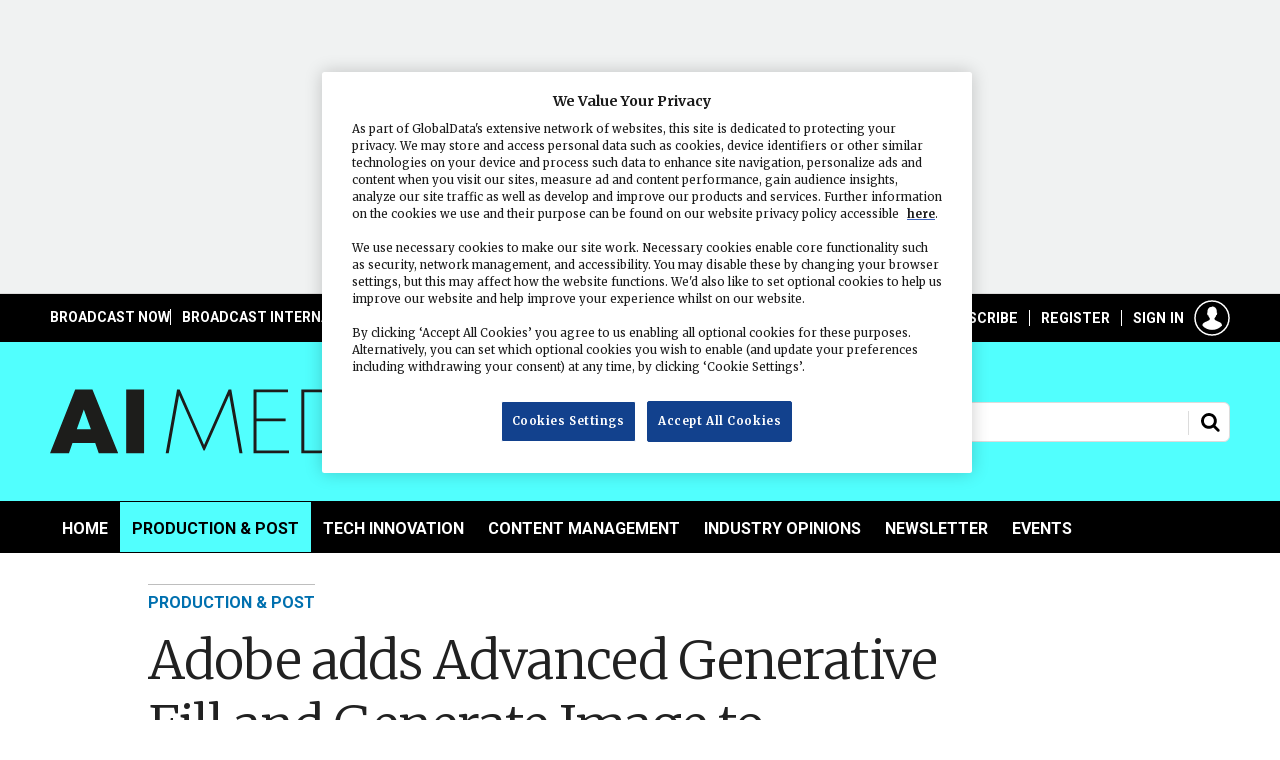

--- FILE ---
content_type: text/html; charset=utf-8
request_url: https://www.broadcastnow.co.uk/production-and-post/adobe-adds-advanced-generative-fill-and-generate-image-to-photoshop/5192653.article
body_size: 47970
content:

<!DOCTYPE html>
<html lang="en">
<head>
	<meta charset="utf-8">
<link rel="preload" as="style" href="/Magazine/core.css?p=7796492697386805">
<link rel="preload" as="script" href="/Magazine/core.js?p=7796492697386805">
	
    <link rel="preload" as="image" href="https://d11p0alxbet5ud.cloudfront.net/Pictures/480xany/0/1/7/1422017_catwithpearlearingsprompt_output2_201294.jpg" imagesrcset="https://d11p0alxbet5ud.cloudfront.net/Pictures/480xany/0/1/7/1422017_catwithpearlearingsprompt_output2_201294.jpg 480w,https://d11p0alxbet5ud.cloudfront.net/Pictures/600xany/0/1/7/1422017_catwithpearlearingsprompt_output2_201294.jpg 600w,https://d11p0alxbet5ud.cloudfront.net/Pictures/780xany/0/1/7/1422017_catwithpearlearingsprompt_output2_201294.jpg 780w" imagesizes="(max-width: 1023px) 100vw, 780px" />

	
	

<!-- OneTrust Cookies Consent Notice start for Broadcast: Television and radio news, comment, jobs, data and analysis -->
<script src="https://cdn-ukwest.onetrust.com/scripttemplates/otSDKStub.js" type="text/javascript" charset="UTF-8" data-domain-script="fbc6f478-23ca-4f7b-af7a-5be6e67a81a0" ></script>
<script type="text/javascript">
function OptanonWrapper() { }
</script>
<!-- OneTrust Cookies Consent Notice end for Broadcast: Television and radio news, comment, jobs, data and analysis -->

<script>  
!function(n,e,o,r,i){if(!e){e=e||{},window.permutive=e,e.q=[],e.config=i||{},e.config.projectId=o,e.config.apiKey=r,e.config.environment=e.config.environment||"production";for(var t=["addon","identify","track","trigger","query","segment","segments","ready","on","once","user","consent"],c=0;c<t.length;c++){var f=t[c];e[f]=function(n){return function(){var o=Array.prototype.slice.call(arguments,0);e.q.push({functionName:n,arguments:o})}}(f)}}}(document,window.permutive,"e82dc6a7-79a5-49b7-b1ed-a89a37f2fe8b","62905692-4299-42af-951f-aa610546b2b1",{});  
window.googletag=window.googletag||{},window.googletag.cmd=window.googletag.cmd||[],window.googletag.cmd.push(function(){if(0===window.googletag.pubads().getTargeting("permutive").length){var g=window.localStorage.getItem("_pdfps");window.googletag.pubads().setTargeting("permutive",g?JSON.parse(g):[])}});  
permutive.addon('web', {});
</script>
<script async src="https://cdn.permutive.com/e82dc6a7-79a5-49b7-b1ed-a89a37f2fe8b-web.js"></script>

<title>Adobe adds Advanced Generative Fill and Generate Image to Photoshop | News | Broadcast</title>
<meta name="description" content="The features provide breakthrough advancements in GenAI image creation from directly within the image editing app" />
<meta name="viewport" content="width=device-width, initial-scale=1" />


<meta name="momentnowdate" content="2025-11-03 11:11:54.313"/>
<meta name="momentlocale" content="en-gb"/>
<meta name="momentlocaleformat" content="D MMMM YYYY"/>
<meta name="momentrelative" content="false"/>
<meta name="momentrelativeformat" content="YYYY,MM,DD"/>
<meta name="momentrelativemorethan" content="10"/>

	
    <meta name="pubdate" content="Tue, 23 Apr 2024 11:14 GMT" />
<link rel="canonical" href="https://www.broadcastnow.co.uk/production-and-post/adobe-adds-advanced-generative-fill-and-generate-image-to-photoshop/5192653.article" />
<meta name="blockthis" content="blockGA" />
<meta name="showwallpaper" content="true" />
<meta name="navcode" content="6394" />
<meta name="primarynavigation" content="Production &amp; Post ,AI Media News" />
    <meta property="og:title" content="Adobe adds Advanced Generative Fill and Generate Image to Photoshop" />
<meta property="og:type" content="Article" />
<meta property="og:url" content="https://www.broadcastnow.co.uk/production-and-post/adobe-adds-advanced-generative-fill-and-generate-image-to-photoshop/5192653.article" />
<meta property="og:site_name" content="Broadcast" />
<meta property="og:description" content="The features provide breakthrough advancements in GenAI image creation from directly within the image editing app" />
<meta property="og:image:width" content="1024" />
<meta property="og:image:height" content="536" />
<meta property="og:image" content="https://d11p0alxbet5ud.cloudfront.net/Pictures/1024x536/0/1/9/1422019_catheroshot_408729.jpg" />
<meta property="og:image:alt" content="cat - hero shot" />
<meta property="og:image" content="https://d11p0alxbet5ud.cloudfront.net/Pictures/1024x536/0/0/8/1422008_screenshot20240423at12.07.20_73526.png" />
<meta property="og:image:alt" content="Screenshot 2024-04-23 at 12.07.20" />
<meta property="og:image" content="https://d11p0alxbet5ud.cloudfront.net/Pictures/1024x536/0/0/9/1422009_screenshot20240423at12.06.06_808860.png" />
<meta property="og:image:alt" content="Screenshot 2024-04-23 at 12.06.06" />
<meta property="og:image" content="https://d11p0alxbet5ud.cloudfront.net/Pictures/1024x536/0/1/0/1422010_screenshot20240423at12.07.31_948482.jpg" />
<meta property="og:image:alt" content="Screenshot 2024-04-23 at 12.07.31" />
<meta property="og:image" content="https://d11p0alxbet5ud.cloudfront.net/Pictures/1024x536/0/1/1/1422011_screenshot20240423at12.06.32_289975.jpg" />
<meta property="og:image:alt" content="Screenshot 2024-04-23 at 12.06.32" />
<meta property="og:image" content="https://d11p0alxbet5ud.cloudfront.net/Pictures/1024x536/0/1/2/1422012_screenshot20240423at12.06.19_770691.jpg" />
<meta property="og:image:alt" content="Screenshot 2024-04-23 at 12.06.19" />
<meta property="og:image" content="https://d11p0alxbet5ud.cloudfront.net/Pictures/1024x536/0/1/3/1422013_screenshot20240423at12.07.43_423701.jpg" />
<meta property="og:image:alt" content="Screenshot 2024-04-23 at 12.07.43" />
<meta property="og:image" content="https://d11p0alxbet5ud.cloudfront.net/Pictures/1024x536/0/1/4/1422014_screenshot20240423at12.06.53_584095.jpg" />
<meta property="og:image:alt" content="Generative Fill" />
<meta property="og:image" content="https://d11p0alxbet5ud.cloudfront.net/Pictures/1024x536/0/1/5/1422015_screenshot20240423at12.07.04_780225.jpg" />
<meta property="og:image:alt" content="Generate Image" />
<meta property="og:image" content="https://d11p0alxbet5ud.cloudfront.net/Pictures/1024x536/0/1/7/1422017_catwithpearlearingsprompt_output2_201294.jpg" />
<meta property="og:image:alt" content="Cat with pearl earings prompt_output 2" />

<meta property="twitter:card" content="summary_large_image" />
<meta property="twitter:title" content="Adobe adds Advanced Generative Fill and Generate Image to Photoshop" />
<meta property="twitter:description" content="The features provide breakthrough advancements in GenAI image creation from directly within the image editing app" />
<meta property="twitter:image:src" content="https://d11p0alxbet5ud.cloudfront.net/Pictures/1120xAny/0/1/9/1422019_catheroshot_408729.jpg" />
<meta property="twitter:image:alt" content="cat - hero shot" />

	
<link rel="icon" href="/magazine/dest/graphics/favicons/favicon-32x32.png" />
<!--[if IE]><link rel="shortcut icon" href="/magazine/dest/graphics/favicons/favicon.ico" /><![endif]-->
<link rel="apple-touch-icon-precomposed" href="/magazine/dest/graphics/favicons/apple-touch-icon-precomposed.png" />
<meta name="msapplication-TileImage" content="/magazine/dest/graphics/favicons/mstile-144x144.png" />
<meta name="msapplication-TileColor" content="#ffffff" />
	
	<link href="/Magazine/core.css?p=7796492697386805" rel="stylesheet" type="text/css">
<link href="/Magazine/print.css?p=7796492697386805" rel="stylesheet" type="text/css" media="print">


	
<script src="https://cdnjs.cloudflare.com/ajax/libs/jquery/3.4.1/jquery.min.js" integrity="sha256-CSXorXvZcTkaix6Yvo6HppcZGetbYMGWSFlBw8HfCJo=" crossorigin="anonymous" referrerpolicy="no-referrer"></script>
	
<script>var newLang={"more":{"default":"Show more","searchtype":"Show more","searchdates":"Show more"},"less":{"default":"Show fewer","searchtype":"Show fewer","searchdates":"Show fewer"},"show":{"default":"show"},"hide":{"default":"hide"},"caption":{"show":"show caption","hide":"hide caption"},"carousel":{"play":"play slideshow","pause":"pause slideshow"}};</script>
	<script type="text/javascript">
					var IPState = {
					
						useripstate: false,
						useripname: ''
						
					};
				</script>
<script type="text/javascript">
          
					window.dataLayer = window.dataLayer || [];
					window.dataLayer.push({'StoryID':'5192653'});
					window.dataLayer.push({'StoryFormatProperty':'N'});
					
					window.dataLayer.push({'StoryCategories':'|Post &amp; VFX|AI|Production &amp; Post|AI Media News|'});
					
					window.dataLayer.push({'StoryLayout':'Standard'});
					window.dataLayer.push({'StoryWidth':'standard width'});
					
					
					window.dataLayer.push({'StoryLayoutCode':'1'});
					
					window.dataLayer.push({'StoryFormatCode':'1094'});
					
					window.dataLayer.push({'StoryTypeCode':'102'});
					
					window.dataLayer.push({'StoryCategoriesCodes':'|12841|12879|12902|12971|'});
					
					window.dataLayer.push({'StoryFullNavPath':'|5679|6390|6394|'});
					       
					window.dataLayer.push({'UserID':undefined});
					window.dataLayer.push({'NavCode':'6394'});
					window.dataLayer.push({'MicrositeNavCode':'6390'});
					window.dataLayer.push({'NavKey':'6394'});
          window.dataLayer.push({'NavigationAreaNavCode':'6390'});
          
          </script>
<script type="text/javascript">
window.dataLayer.push({'AccessQualificationTypeName':'Free access (anonymous users)'});
window.dataLayer.push({'AccessProductCode':'P_000050'});
window.dataLayer.push({'AccessProductName':'AI Media News'});
window.dataLayer.push({'AccessCount':'1'});
</script>
<script type="text/javascript">
window.dataLayer = window.dataLayer || [];

window.dataLayer.push({'LoggedIn':'False'});
window.dataLayer.push({'AuthorName':'|Jake Bickerton|'});
window.dataLayer.push({'ContentAccessStatus':'Granted'});
window.dataLayer.push({'AccessDeniedStoryID':undefined});
window.dataLayer.push({'AccessDeniedTitle':undefined});
window.dataLayer.push({'StoryType':'News'});
window.dataLayer.push({'UserStateLoggedIn':'False'});
window.dataLayer.push({'FullNavPath':'|5679|6390|6394|'});
    
</script>
	<link href="https://fonts.googleapis.com/css?family=Merriweather:300,400,700|Roboto:400,700" rel="stylesheet">

<style type="text/css">


.intel {
	background-color:#2ea0ab !important;
}

.container.bottomAdContainer {
	margin:0 !important;
}
/* Corporate yellow full width */
	.full-width-background.yellow {
		background-color: #FEE655;
 	}
	.spin2scroller.yellow .more a{
		color: #003972;
	}
	.spin2scroller.yellow .more a:hover{
		color: #003972;
		text-decoration: underline;
	}
		.spin2scroller.yellow .more a:visited{
		color: #003972;
		text-decoration: underline;
	}
	.container>.inner-sleeve:not(#colwrapper) .grid .oneColumn div.full-width-background.yellow>.sleeve {
	padding: 20px 20px;
	max-width: 1024px;
	}
	.container>.inner-sleeve:not(#colwrapper) .grid .oneColumn div.full-width-background.yellow>.sleeve .sectionhead h2 {
	border-bottom: none;
	margin-bottom: 10px;
	}
		.container>.inner-sleeve:not(#colwrapper) .grid .oneColumn div.full-width-background.yellow>.sleeve .sectionhead h2 a{
	color:#003972;
	}
	.yellow .description {
		color: #003972;
	}
	
.desktopNavigation ul.main li.yourBroadcast{
    background: no-repeat url(https://d11p0alxbet5ud.cloudfront.net/Pictures/web/e/e/g/loction_pin_132796.svgz);
    background-position: right 16px;
    padding-right: 10px;
	float: right;
}
.desktopNavigation ul.main>li.yourBroadcast>a>span {
	color:#FEE655;
}



</style>

<!-- START PATCH: MBICS-304 -->
<style>
.story_video.instagram .videoblock{
	padding-bottom: 100%;
}
.story_video.instagram .videoblock iframe.instagram-media{
	max-width: 100% !important;
}
</style>
<!-- END PATCH: MBICS-304 -->

<style>
@media screen and (max-width: 767px){
	.mob-ad-75 {
		 min-height: 75px;
	}
}

/* CLS with wallpaper - fix site width */
	#wrapper_sleeve {
		position: relative;
		max-width: 1024px;
		margin:0 auto;
		background-color: #fff;
	}
	
	body#story.story-style-2 #wrapper_sleeve,
	body#story.story-style-4 #wrapper_sleeve,
	body#story.story-style-5 #wrapper_sleeve,
	body#story.story-style-6 #wrapper_sleeve,
	body#story.story-style-7 #wrapper_sleeve{
		max-width:unset;
		margin-top:31px;
	}
	@media screen and (min-width: 1024px) {	
		body#story.story-style-2 #wrapper_sleeve,
		body#story.story-style-4 #wrapper_sleeve,
		body#story.story-style-5 #wrapper_sleeve,
		body#story.story-style-6 #wrapper_sleeve,
		body#story.story-style-7 #wrapper_sleeve{
			max-width:unset;
			margin-top:60px;
		}
	}
	
	body#story.story-style-2 #wrapper_sleeve>:first-child,
	body#story.story-style-4 #wrapper_sleeve>:first-child,
	body#story.story-style-5 #wrapper_sleeve>:first-child,
	body#story.story-style-6 #wrapper_sleeve>:first-child,
	body#story.story-style-7 #wrapper_sleeve>:first-child{
		padding-top: 0;
	}
	
	.footer {
		width: 100vw;
		position: relative;
		left: 50%;
		right: 50%;
		margin-left: -50vw;
		margin-right: -50vw;
	}


	.wallpaper-applied.site-width-1024 .container.hot-topics-container .inner-sleeve {
		max-width: 1180px;
		width:auto;
		margin: 0 auto;
	}

	.container.hot-topics-container .inner-sleeve {
		max-width: 1180px;
		width:auto;
		margin: 0 auto;
	}

	.footer .container .inner-sleeve {
		max-width: 1220px;  
	}
	#wrapper_sleeve>:first-child {
		padding-top: 31px;
		background-color: #fff;
	}
	.accessContainer>.container:first-child .inner-sleeve {
		padding-top: 60px;
	}
	@media only screen and (max-width: 768px) {
		.accessContainer .storyPreview .access-denied-index-img.picture img{
			width:100px;
		}
	}
	
	
		@media screen and (min-width: 1024px){
		/*
		.hero-spin{
			width:100%;
			margin-left: -50%;
			margin-right: -50%;
		}
	 	.grid .hero-carousel .swiper-box,
		.container>.inner-sleeve:not(#colwrapper) .grid .oneColumn .spinVideo.full-width-background, 
		.container>.inner-sleeve:not(#colwrapper) .grid .oneColumn .spinVideo.site-width-background, 
		.container>.inner-sleeve:not(#colwrapper) .grid .oneColumn div.full-width-background, 
		.container>.inner-sleeve:not(#colwrapper) .grid .oneColumn div.site-width-background{
			width:100%;
			margin-left: calc(-50% + 50%);
		} 
		*/
		body#story.story-style-1 .contentWrapper{
			width: auto;
			padding-right: 7%;
		}
		body#story.story-style-2 .contentWrapper,
		body#story.story-style-4 .contentWrapper,
		body#story.story-style-5 .contentWrapper,
		body#story.story-style-6 .contentWrapper,
		body#story.story-style-7 .contentWrapper {
			 width: 107%;
			 padding-right: 7%;
		} 
	}
	@media screen and (min-width: 1180px){
		/*.grid .hero-carousel .swiper-box{
			width:100%;
			margin-left: -50%;
			margin-right: -50%;
		}
	}
	*/
	
.wallpaper-applied.site-width-1024 #mainnav > .inner-sleeve {
  		max-width: 1220px;
		}

.wallpaper-applied.site-width-1024 .mast > .inner-sleeve {
 	 max-width: 1220px;
	}

.wallpaper-applied.site-width-1024 .footer .inner-sleeve {
  max-width: 1220px;
}
.wallpaper-applied.site-width-1024 .ad-style1, .wallpaper-applied.site-width-1024 .container .inner-sleeve {
	max-width: 1220px;
}

/* CLS with wallpaper - fix site width */

</style>

<!-- Start Temp Fix MBICS-652 -->
<style>
.contactList ul li {
    border-bottom: 0 solid #bebebe;  /
}
</style>
<!-- End Temp Fix MBICS-652 -->
 
  <!-- Start Temp Fix MBICS-694 -->
<style>

	.factfile_dark a {
		color:#fff;
		text-decoration:underline;
	}
	.factfile_dark a:hover { 
		text-decoration:none;
	}
</style>
<!-- End Temp Fix MBICS-694 -->


<style>
/* TEMP FIX PWVD-819*/
@media screen and (max-width:1023px)
{
 .enhanced-advertising #rightcolumn_sleeve {
 display:block;
    }
 #story.enhanced-advertising #rightcolumn_sleeve {
    display: none;   }
	 }
</style>

<style>
.ad-text{
    background: #f0f2f2;
    font-size: 0.675rem;
    padding: 2px;
    color: #444;
    text-transform: uppercase;
     border-top: 4px solid #DCDCDC;
}
</style>
<style type="text/css">.inline_image img[width][height]:not(.zoomable-image) {contain: unset;}</style>




<style>


.mobileMenu li, .mobileMenu ul {
}


/*topbar navigation */

@media screen and (min-width: 1024px){

.topBarNav{
background: #000;
display: block;
height: 48px;
padding: 8px;
margin: 0px;
}

.masthead .mast {
padding: 35px 0px;
}




.masthead .mastNav>ul li>a:hover.signIn:after {
background-image: url("https://doqep5l82luop.cloudfront.net/Pictures/web/f/f/d/mobileaccounthov_720391.svgz") !important;
		background-position: 0 0 !important;
}


.i-search-off, .masthead .mastheadSearch form button:after, .search-update-container .filteredSearch .facet-search button:after {
background-image: url("https://d11p0alxbet5ud.cloudfront.net/Pictures/web/m/b/k/searchoffsport_784216.svgz") !important;
		background-position: 0 0 !important;
}

.i-search-hover, .masthead .mastheadSearch form button:before, .search-update-container .filteredSearch .facet-search button:before {
background-image: url("https://d11p0alxbet5ud.cloudfront.net/Pictures/web/m/b/k/searchhoversport_970768.svgz") !important;
		background-position: 0 0 !important;
}


#masthead > div.micrositeMastLogo.container img {
    float: left;
	 margin: 26px 0;
}




.topBarNav ul {
  display: flex;
  list-style: none;
  gap: 12px;
    margin: 0 auto;
  width: 1220px;
  padding-left: 8px;
  padding-right: 20px;
}

.topBarNav li {
  position: relative;
  padding-left: 12px;
}

.masthead .menuToggle .toggleIcon a {
    background-color: #000;
        border-radius: 4px;
        border: 1px solid #fff;
}

.topBarNav li {
  position: relative;
  padding-left: 12px; /* space for separator */
}

/* Vertical separator before all items except first */
.topBarNav li:not(:first-child)::before {
  content: "";
  position: absolute;
  left: 0;
  top: 50%;
  transform: translateY(-50%);
  height: 16px;
  width: 1px;
  background-color: #fff;
}



/* Base nav-link styles */


a.nav-link {
color: #fff;
}

a.nav-link:hover {
color: #fff;
text-decoration: none;
}

.nav-link {
  position: relative;
  text-decoration: none;
  font-family: 'Roboto', Helvetica, Arial, sans-serif;
  font-size: 14px;
  text-transform: uppercase;
  font-weight: 700;
  padding-bottom: 4px; /* room for underline */
  color: #fff;
}

/* Link color on hover */
a.nav-link:hover {
  color: #fff;
  text-decoration: none;
}

/* Base ::after underline (hidden by default) */
.nav-link::after {
  content: '';
  position: absolute;
  bottom: 0;
  left: 0;
  height: 3px;
  width: 100%;
  background-color: transparent;
  transform: scaleX(0);
  transform-origin: left;
  transition: transform 0.3s ease, background-color 0.3s ease;
}

/* Show underline on hover */
.nav-link:hover::after {
  transform: scaleX(1);
}

/* Show underline if active */
.nav-link.active::after {
  transform: scaleX(1);
}

/* === Individual category colors === */

/* Broadcast Now */
.nav-link.now:hover::after,
.nav-link.now.active::after {
  background-color: #0070AF;
}

/* Broadcast International */
.nav-link.international:hover::after,
.nav-link.international.active::after {
  background-color: #AE83D1;
}

/* Broadcast Tech */
.nav-link.tech:hover::after,
.nav-link.tech.active::after {
  background-color: #FFFF00;
}

/* Broadcast Sport */
.nav-link.sport:hover::after,
.nav-link.sport.active::after {
  background-color: #FFFFFF;
}

/* AI Media News */
.nav-link.ai:hover::after,
.nav-link.ai.active::after {
  background-color: #51FFFE;
}

}


@media screen and (min-width: 1024px) {
    .masthead .mastheadSearch.hide form {
        width: 380px;
        float: right;
        margin-top: 0px;
    }


.masthead .mastNav {
margin-bottom: 36px;
}


.masthead .mastNav.hide>ul {
margin-top: -57px;
}
}



.microsite-links {
padding: 20px 10px 10px 10px;
background: #013972;
border: 1px solid #0070AF;
margin: 0 20px 20px 20px;
}

.microsite-links img {
margin-bottom: 8px;
}

ul.microsite-nav {
padding: 0px;
}


.microsite-nav li {
  padding: 4px 0;
}

.microsite-nav li a {
 text-transform: uppercase;
  font-weight: 700;
  color: #fff;
  font-size: 12px;
  }

/* Remove bottom border from last item */
.microsite-nav li:last-child {
  border-bottom: none;
}


.microsite-nav li {
  position: relative;
}

.microsite-nav li a {
  display: flex;
  justify-content: space-between;
  align-items: center;
  text-decoration: none;
}

.microsite-nav li a:hover {
text-decoration: underline;
}

.microsite-nav li a:after {
  content: "";
  display: inline-block;
  background-image: url("https://doqep5l82luop.cloudfront.net/Pictures/web/z/w/f/doublechevronright_229841.svgz");
  background-position: center;
  background-repeat: no-repeat;
  width: 14px;
  height: 14px;
  flex-shrink: 0;
}




@media screen and (max-width: 1200px){


.nav-link {
font-size: 12px;
}

.masthead .mastNav > ul > li > a {
font-size: 12px;
}

.topBarNav ul {
padding-left: 0px;
padding-right: 0px;
}

}


@media screen and (max-width: 1023px){
.topBarNav {
display: none;
}

.showMenu .masthead .menuToggle .toggleIcon a {
background: #003972;
}


}


</style>

<style type="text/css">
@media screen and (min-width: 1024px) {
    .microsite .masthead .mast .mastControls {
        position: relative;
    }
	     .microsite .masthead .mastheadSearch  {   
        position: absolute;
        right: 0; 
		  top: 16px;
	}
}
/*Access denied*/
.accessContainer .accessMessage .middleBlock .factfile {
    background: #51fffe;
	 color: #000;
}
.accessContainer .accessMessage .middleBlock .factfile p{
	 color: #000;	
}

.accessMessage a {
    color: #000;
	 text-decoration: underline;
}
.accessMessage a:hover {
    color: #003972;
	 text-decoration: none;
}
/*Abacus 9-01-24 */

/*navigation links */
.desktopNavigation ul.main>li>a>span, .desktopNavigation ul.main>li>span {
color: #FFFFFF;
height: 50px;
}

.desktopNavigation ul.main>li.current>a>span, .desktopNavigation ul.main>li.current>span, .desktopNavigation ul.main>li.home-icon.current {background-color: #51FFFE;
color: #000;
}

/*masthead contact right aligned */
.microsite .masthead .mast .mastControls {
width: auto !important;
	float:right;
}

/*masthead border bottom */
.microsite .masthead .mast {
border-bottom: none;
}

/*masthead contact icons */
.masthead .mastNav>ul>li>a {
color: #FFFFFF;
}

/*masthead contact icons gutter */
.masthead .mastNav>ul>li+li {
border-left: 1px solid #FFFFFF;
}


/*masthead user icon replacement*/
.masthead .mastNav>ul>li>a.signIn:after {
background-position: 0px 0px;
 background-image: url(https://d11p0alxbet5ud.cloudfront.net/Pictures/web/h/s/t/user_767637.svgz);
 }
 
.masthead .mastNav>ul li>a:hover.signIn:after {
background-position: 0px 0px;
 background-image: url(https://d11p0alxbet5ud.cloudfront.net/Pictures/web/h/s/t/userhover_464501.svgz);
}

.masthead .mastNav>ul li>a:focus.signIn:after, .
masthead .mastNav>ul li>a:hover.signIn:after {
    background-position: 0px 0px;
 background-image: url(https://d11p0alxbet5ud.cloudfront.net/Pictures/web/h/s/t/userhover_464501.svgz);
}


/*masthead logo margin bottom fix*/
#masthead > div.micrositeMastLogo.container > div > a > img {margin-bottom: -20px;}


/*tablet toggle menu icon*/
@media screen and (min-width: 768px){
.masthead .menuToggle .toggleIcon a {
    width: auto;
    border-radius: 6px;
	 border: 1px solid #000;
	 background: none;
}

.masthead .menuToggle .toggleIcon a span {
color: #000;
}


.i-mobile-navigation, .masthead .menuToggle .toggleIcon a:before, .i-mobile-navigation-dims, .masthead .menuToggle .toggleIcon a:before, .i-mobile-navigation-dims, .masthead .menuToggle .toggleIcon a:after, .i-mobile-navigation-on-dims, .masthead .menuToggle .toggleIcon a:after, .showMenu .masthead .menuToggle .toggleIcon a:after {
background-image: url("https://d11p0alxbet5ud.cloudfront.net/Pictures/web/r/i/u/navigation_469116.svgz") !important;
		background-position: 0 0 !important;
}




}

/*mobile toggle menu icon*/
@media screen and (max-width: 767px){
.masthead .menuToggle .toggleIcon a {
    background: #51FFFE;
    width: 36px;
    height: 36px;
    border-radius: 20px;
    margin-top: 0;
	 border: 1px solid #000;
	 background: none;
}



.i-mobile-navigation, .masthead .menuToggle .toggleIcon a:before, .i-mobile-navigation-dims, .masthead .menuToggle .toggleIcon a:before, .i-mobile-navigation-dims, .masthead .menuToggle .toggleIcon a:after, .i-mobile-navigation-on-dims, .masthead .menuToggle .toggleIcon a:after, .showMenu .masthead .menuToggle .toggleIcon a:after {
background-image: url("https://d11p0alxbet5ud.cloudfront.net/Pictures/web/r/i/u/navigation_469116.svgz") !important;
		background-position: 0 0 !important;
}


}


@media screen and (max-width: 768px){
.picCarousel .caption {
min-height: auto;
}
}


/*footer sleeve padding fix*/
.footer .footerTopNavPageText .inner-sleeve {padding-left: 10px; padding-right: 10px;}

@media screen and (min-width: 768px){
.footer .footerTopNavPageText .inner-sleeve  {
    padding-right: 20px;
    padding-left: 20px;
}
}

/*footer color override*/
.footer .footerPromo h3 {color: #FFFFFF;} 
.footer .footerPromo li a {color: #FFFFFF;} 
.footer .footerSocial ul {border-bottom: 1px solid #FFFFFF;}
.footer .footerPromo li::marker {color: #FFFFFF;}


/*footer bottom bar*/
#footer > div.container.bottomNav {background-color:#FFFFFF;}


/*footer bottom border condition*/
@media screen and (min-width: 1024px){
.footer .footerPromo>div:not(:last-child) {
    border-bottom: none;
}
}

@media screen and (max-width: 1024px){
.footer .footerPromo>div:not(:last-child) {
    border-bottom: 1px solid #FFFFFF;
}



}


/*END Abacus 9-01-24 */

/*change top bar colour*/
.microsite .masthead .mast {
background-color:#000;
height:52px
}
/*change nav bar colour*/
.desktopNavigation {
    background: #000000;
    border-top: 1px solid #000;
	 height: 52px;
}

.microsite .masthead .mast .mastControls {
	float:right;
}
.footer .footerTopNavPageText {
background-color:#000000;
}

.footer .topNav {
	background-color:#000000;
}
.footer .topNav li a{
	color:#FFFFFF;
}

.micrositeMastLogo.container {
        background-color:#51fffe;
		  
		  }
		  
		  
		  /*footer icon fixes*/
 .footer .footerSocial ul {
    display: flex;
	 justify-content: center;
}
		  
 .footer .footerSocial ul li a {
    text-indent: 0;
}
		 
 .footer .footerSocial ul li {
list-style:none;
}
		  


/*footer icon fixes*/
 .footer .footerSocial ul {
    display: flex;
	 justify-content: center;
}
		  
 .footer .footerSocial ul li a {
    text-indent: 0;
}
		 
 .footer .footerSocial ul li {
list-style:none;
}


/*
#social-large-facebook > path {fill: #f50 !important;}
#social-large-twitter > path {fill: #f50 !important;}
#social-large-linkedin > path {fill: #f50 !important;}
*/
	a svg  path {fill: #222;}
	a:hover svg  path {fill: #777;}
		  
/*        border:none !important;
		  	background-image:url('https://d11p0alxbet5ud.cloudfront.net/Pictures/480xAny/P/web/e/z/u/ai4_737787.png');
			background-position:center center;
			background-size:cover;
			height:250px
			/*	
        }
.masthead .mastNav > ul > li > a {
        color:#ffffff !important;
        }
/*		  
.desktopNavigation .dropdown > .inner-sleeve {
	height:auto !important
}
*/

/*footer*/



</style>

<style type="text/css">

.video-container {
    height: 300px;
    width: 100%;
    position: fixed;
	 left:0;
	 top:0;
}

.video-container video {
  width: 100%;
  height: 100%;
  position: absolute;
  object-fit: cover;
  z-index: 0;
}

/* Just styling the content of the div, the *magic* in the previous rules */
.video-container .caption {
  z-index: 1;
  position: fixed;
  left:40%;
  top:7%;
  text-align: center;
  color: #dc0000;
  padding: 10px;
}

.microsite .footerSocial a svg path{
fill: #ffffff;
}
.microsite .footerSocial a:hover svg path{
fill: #777;
}

#masthead > div.micrositeMastLogo.container img {
    float: left;
    padding: 44px 0;
}


/* ─────────────────────────────
   Topbar Navigation - Desktop
───────────────────────────────*/


.topBarNav {
background: none;
        display: block;
        height: 46px;
        padding: 0px;
        margin: 0px;
}

.masthead .mastNav.hide>ul {
margin-top: 0px;
}




@media screen and (min-width: 1024px) {


.micrositeMastLogo.container {
z-index: 99;
}

  .microsite .masthead .mast {
    display: block;
    height: 48px;
    padding: 8px;
    margin: 0;
  }

  .microsite .masthead .mastNav {
top: -38.2px;
}


  /* Search icons and button states */
  .i-mobile-search-dims,
  .masthead .mastheadSearch .toggleIcon a,
  .masthead .mastheadSearch .toggleIcon a:after {
    background-image: url("https://d11p0alxbet5ud.cloudfront.net/Pictures/web/j/z/k/mobilesearchtecho_229495.svgz") !important;
    background-position: 0 0 !important;
  }

  .i-search-off,
  .masthead .mastheadSearch form button:after,
  .search-update-container .filteredSearch .facet-search button:after {
    background-image: url("https://d11p0alxbet5ud.cloudfront.net/Pictures/web/m/b/k/searchoffsport_784216.svgz") !important;
    background-position: 0 0 !important;
  }

  .i-search-hover,
  .masthead .mastheadSearch form button:before,
  .search-update-container .filteredSearch .facet-search button:before {
    background-image: url("https://d11p0alxbet5ud.cloudfront.net/Pictures/web/m/b/k/searchhoversport_970768.svgz") !important;
    background-position: 0 0 !important;
  }

  /* Hover state for sign-in link */
  .masthead .mastNav > ul li > a:hover.signIn:after {
    background-image: url("https://d11p0alxbet5ud.cloudfront.net/Pictures/web/j/z/k/techmobileaccount_492397.svgz") !important;
    background-position: 0 0 !important;
  }
  
  
  .i-mobile-search-dims, .masthead .mastheadSearch .toggleIcon a {
   background-image: url("https://d11p0alxbet5ud.cloudfront.net/Pictures/web/j/z/k/mobilesearchtecho_229495.svgz") !important;
    background-position: 0 0 !important;
  }
 

  /* Topbar logo spacing */
  #masthead > div.micrositeMastLogo.container img {
    float: left;
    margin: 26px 0;
  }

  /* Topbar navigation list */
  .topBarNav ul {
    display: flex;
    list-style: none;
    gap: 12px;
    padding: 0;
    margin: 0;
  }

  .topBarNav li {
    position: relative;
    padding-left: 12px;
  }


  /* Vertical divider between nav items */
  .topBarNav li:not(:first-child)::before {
    content: "";
    position: absolute;
    left: 0;
    top: 50%;
    transform: translateY(-50%);
    height: 16px;
    width: 1px;
    background-color: #fff;
  }

  .topBarNav li:first-child {
    padding: 0;
  }

  /* Base nav-link styles */


a.nav-link {
color: #fff;
}

a.nav-link:hover {
color: #fff;
text-decoration: none;
}

.nav-link {
  position: relative;
  text-decoration: none;
  font-family: 'Roboto', Helvetica, Arial, sans-serif;
  font-size: 14px;
  text-transform: uppercase;
  font-weight: 700;
  padding-bottom: 4px; /* room for underline */
  color: #fff;
}

/* Link color on hover */
a.nav-link:hover {
  color: #fff;
  text-decoration: none;
}

/* Base ::after underline (hidden by default) */
.nav-link::after {
  content: '';
  position: absolute;
  bottom: 0;
  left: 0;
  height: 3px;
  width: 100%;
  background-color: transparent;
  transform: scaleX(0);
  transform-origin: left;
  transition: transform 0.3s ease, background-color 0.3s ease;
}

/* Show underline on hover */
.nav-link:hover::after {
  transform: scaleX(1);
}

/* Show underline if active */
.nav-link.active::after {
  transform: scaleX(1);
}

/* === Individual category colors === */

/* Broadcast Now */
.nav-link.now:hover::after,
.nav-link.now.active::after {
  background-color: #0070AF;
}

/* Broadcast International */
.nav-link.international:hover::after,
.nav-link.international.active::after {
  background-color: #AE83D1;
}

/* Broadcast Tech */
.nav-link.tech:hover::after,
.nav-link.tech.active::after {
  background-color: #FFFF00;
}

/* Broadcast Sport */
.nav-link.sport:hover::after,
.nav-link.sport.active::after {
  background-color: #FFFFFF;
}

/* AI Media News */
.nav-link.ai:hover::after,
.nav-link.ai.active::after {
  background-color: #51FFFE;
}

  #masthead > div.micrositeMastLogo.container > div > div > div > a > img {
    float: left;
    margin: 2px 0;
  }

  /* Search form layout */
  .masthead .mastheadSearch.hide form {
    width: 380px;
    float: right;
    margin-top: 38px;
  }
}


@media screen and (max-width: 1200px){
.nav-link {
font-size: 12px;
}

.masthead .mastNav > ul > li > a {
font-size: 12px;
}

.microsite .masthead .mastNav {
top: -38.7px;
}

#masthead > div.micrositeMastLogo.container img {
            width: 480px;

}


.masthead .mastheadSearch.hide form {
margin-top: 28px;
}

}




/* ─────────────────────────────
   Topbar Navigation - Tablet
───────────────────────────────*/
@media screen and (max-width: 1024px) {

  .micrositeMastLogo.container {
    position: fixed;
    top: 0;
    left: 0;
    right: 0;
	 z-index: 9999;
  }

  #masthead .micrositeMastLogo.container div {
    padding: 0 20px 0 0;
    background: #51fffe;
  }

  .microsite .masthead .mast {
    height: 0px;
  }

  .topBarNav {
    display: none;
  }

  .microsite .masthead .mast .mastControls {
    display: block;
    position: absolute;
    right: 20px;
    top: 8px;
  }

  
  
   #masthead > div.micrositeMastLogo.container img {
            float: left;
    height: 32px;
    width: auto;
    margin: 10px 0;
    padding: 0 20px;


}


.showMenu .masthead .menuToggle .toggleIcon a {
background: #2AE6E5;
}


  /* Adjust dropdown and nav positioning */
  .masthead .mastheadSearch form,
  .masthead .mastNav > ul {
    top: 51px;
  }

  .masthead .mastNav > ul > li > a {
    color: #000;
  }
  
  

  /* Mobile account icon */
  .i-mobile-account-dims,
  .masthead .mastNav .toggleIcon a {
    background-image: url("https://d11p0alxbet5ud.cloudfront.net/Pictures/web/b/w/j/mobileaccounttechno_409187_919590.svgz") !important;
    background-position: 0 0 !important;
  }

  /* Close (hover) icon */
  .masthead .mastNav .toggleIcon a:after,
  .i-mobile-close,
  .masthead .mastheadSearch .toggleIcon a:after {
    background-image: url("https://d11p0alxbet5ud.cloudfront.net/Pictures/web/b/w/j/mobileclosesport_100921_419460.svgz") !important;
    background-position: 0 0 !important;
  }

  /* Reuse existing search icons */
  .i-search-off,
  .masthead .mastheadSearch form button:after,
  .search-update-container .filteredSearch .facet-search button:after {
    background-image: url("https://d11p0alxbet5ud.cloudfront.net/Pictures/web/b/w/j/searchoffsport_106663.svgz") !important;
    background-position: 0 0 !important;
  }

  .masthead .mastheadSearch form button:before,
  .search-update-container .filteredSearch .facet-search button:before {
    background-image: url("https://d11p0alxbet5ud.cloudfront.net/Pictures/web/b/w/j/searchhoversport_811725.svgz") !important;
    background-position: 0 0 !important;
  }
  
  .i-mobile-search-dims, .masthead .mastheadSearch .toggleIcon a {
   background-image: url("https://d11p0alxbet5ud.cloudfront.net/Pictures/web/l/g/c/mobilesearchtecho_845200.svgz") !important;
    background-position: 0 0 !important;
  }
  
 
  .masthead .mastNav > ul > li + li {
    border-left: none;
  }
  
 
a[data-menu-toggle-button] {
  background-color: transparent;
  text-decoration: none;
  padding: 0.5rem 1rem; /* optional, for better visibility */
  display: inline-block; /* important for background to apply */
}

a[data-menu-toggle-button] .assistive {
  color: black;
  transition: color 0.3s ease, background-color 0.3s ease;
}

a[data-menu-toggle-button]:hover {
  background-color: black;
}

a[data-menu-toggle-button]:hover .assistive {
  color: white;
}

  
}

/* ─────────────────────────────
   Topbar Navigation - Mobile
───────────────────────────────*/
@media screen and (max-width: 768px) {
  .microsite .masthead .mast .mastControls {
    display: block;
    position: absolute;
    right: 10px;
    top: 8px;
  }
  
    .showMenu .masthead .menuToggle .toggleIcon a {
  }

  #masthead > div.micrositeMastLogo.container img {
    float: left;
    height: 32px;
    width: auto;
    margin: 10px 0;
    padding: 6px 10px;
  }
  
  
}

@media screen and (max-width: 600px) {
  .masthead .menuToggle .toggleIcon a {
    width: 36px;
    height: 36px;
    border-radius: 20px;
    margin-top: 0;
    display: block;
  }
  

.i-mobile-navigation, .masthead .menuToggle .toggleIcon a:before {
background-image: url("https://d11p0alxbet5ud.cloudfront.net/Pictures/web/r/i/u/navigation_469116.svgz") !important;
		background-position: 0 0 !important;
}
  
}







</style>
<script async='async' src='https://www.googletagservices.com/tag/js/gpt.js'></script>
<!--<script sync src="//www.googletagservices.com/tag/js/gpt.js"></script>-->


<!-- GSC - Function-->
<script>  
  window.gsc=window.gsc||function(){
    (gsc.q=gsc.q||[]).push(arguments)
  };
gsc('params', {
       userState: gscUserStateLoggedIn,
		 productIDs: gscProductIDs,
		 SubsStatus: gscSubsStatus
    })
</script>
<!--end GSC -->


<script type='text/javascript'>
    var googletag = googletag || {};
    googletag.cmd = googletag.cmd || [];
    (function() {
        var gads = document.createElement('script');
        gads.async = true;
        gads.type = 'text/javascript';
        var useSSL = 'https:' == document.location.protocol;
        gads.src = (useSSL ? 'https:' : 'http:') +
        '//www.googletagservices.com/tag/js/gpt.js';
        var node = document.getElementsByTagName('script')[0];
        node.parentNode.insertBefore(gads, node);
    })();
</script>
<script>
if (top === self) {
        //
} else {
    var parentIframes = top.document.querySelectorAll('iframe');
    for (var i=0; i < parentIframes.length; i++) {
        var el = parentIframes[i];
        if (el.contentWindow === self) {
            // here you can create an expandable ad
            var expandableAd;

            var googleDiv = el.parentNode;

            googleDiv.insertBefore(expandableAd, el);

        }
    }
}    
</script>
<script type='text/javascript'>

    function getDataLayerVal(keyVal) {
        for (var i = 0; i < window.dataLayer.length; i++) {
          if (dataLayer[i][keyVal] !== undefined) {
            return dataLayer[i][keyVal];
          }
        }
    }
	
	//Testing for ad targetting 
	var storyCategories = getDataLayerVal('StoryCategories');
	
	if (storyCategories != null) {
		//option 1, is to extract values from pipe delimited list
		var categories1 = storyCategories.substring(1, storyCategories.length - 1); //remove | from start and end
		categories1 = categories1.split('|'); //split at |
		
		if (categories1.length > 0) {
			console.log(categories1[0]); //access item in array
		}
		
		//option 2 is replace pipes with commas
		var categories2 = storyCategories.substring(1, storyCategories.length - 1); //remove | from start and end
		categories2 = categories2.replace(/\|/g, ','); //replace pipes with commas
		
		if (categories2.length > 0) {
			console.log(categories2);
		}		
	}
	//end testing for ad targetting
	
	 //Testing for ad targetting - user reg level
	var visitorType2 = getDataLayerVal('RegLevel');
	
	if (visitorType2 != null) {
		//option 1, is to extract values from pipe delimited list
		var visitor1 = visitorType2.substring(1, visitorType2.length - 1); //remove | from start and end
		visitor1 = visitor1.split('|'); //split at |
		
		if (visitor1.length > 0) {
			console.log(visitor1[0]); //access item in array
		}
		
		//option 2 is replace pipes with commas
		var visitor2 = visitorType2.substring(1, visitorType2.length - 1); //remove | from start and end
		visitor2 = visitor2.replace(/\|/g, ','); //replace pipes with commas
		
		if (visitor2.length > 0) {
			console.log(visitor2);
		}		
	}
	//end testing for ad targetting
	
    var showwallpaper;
    if(document.querySelector('meta[name="showwallpaper"]')) {
        showwallpaper = document.querySelector('meta[name="showwallpaper"]').content;
    }

    googletag.cmd.push(function() {

        // Define a size mapping object. The first parameter to addSize is
        // a viewport size, while the second is a list of allowed ad sizes.
        var mapping = googletag.sizeMapping().
        // 320, 0
        addSize([320, 0], [300, 50]).
        // 480, 0
        addSize([480, 0], [300, 75]).
        // 768, 0
        addSize([768, 0], [300, 250]).
        // 1024, 0
        addSize([1024, 0], [300, 350]).build();

        var mapMPU = googletag.sizeMapping().
        // 320, 0
        addSize([320, 0], [[300, 50],[300,75],[320,50],[300,250]]).
        // 768, 0
        addSize([768, 0], [[300, 250]]).
        // 1024, 0
        addSize([1024, 0], [[300, 250],[300,600]]).build();
        //addSize([1024, 0], [[300, 250],[300,50]]).build();
        
        var mapSmallMPU = googletag.sizeMapping().
        // 320, 0
        addSize([320, 0], [[300,250]]).
        // 768, 0
        addSize([768, 0], [[300, 250]]).
        // 1024, 0
        addSize([1024, 0], [[300, 250]]).build();
                
        var mapLB = googletag.sizeMapping().
        // 320, 0
        addSize([320, 0], [[300,50],[300,75],[320,50]]).
        //// 601, 0
        addSize([601, 0], [[468,60],[320,50]]).
        // 768, 0
        addSize([768, 0], [[1,1],[468,60],[728,90], [970,250]]).
        // 1024, 0
        addSize([1024, 0], [[1,1],[468, 60],[728,90],[970,90], [970,250]]).build();
    
        var mapLBUnderNav = googletag.sizeMapping().
        addSize([0, 0], []).
        // 1024, 0
        addSize([1050, 0], [[1024,250],[970,90]]).build();

        var mapWallpaper = googletag.sizeMapping().
        addSize([0, 0], []).
        // 1220, 0
        addSize([1220, 0], [1,1]).build();
        
        var mapHtmlskinleft = googletag.sizeMapping().
        addSize([0, 0], []).
        // 1024, 0
        addSize([1024, 0], [500,500]).build();

        var mapOverlay = googletag.sizeMapping().
        // 320, 0
        addSize([320, 0], [300, 225]).
        // 480, 0
        addSize([480, 0], [300, 225]).
        // 768, 0
        addSize([768, 0], [700, 525]).
        // 1024, 0
        addSize([1024, 0], [700, 525]).build()

        googletag.defineSlot('/21612928716/Broadcast/AdvertMastLB', [[970, 250],[320,50],[300,75]], 'div-gpt-AdvertMastLB').setTargeting('allow_expandable', 'true').defineSizeMapping(mapLB).addService(googletag.pubads());
        googletag.defineSlot('/21612928716/Broadcast/Billboard', [970, 250], 'div-gpt-mapLBUnderNav').defineSizeMapping(mapLBUnderNav).addService(googletag.pubads());
        googletag.defineSlot('/21612928716/Broadcast/SmallMPU', [300, 250], 'div-gpt-SmallMPU').defineSizeMapping(mapSmallMPU).addService(googletag.pubads());
        googletag.defineSlot('/21612928716/Broadcast/LargeMPU', [[300, 600],[300, 250]], 'div-gpt-LargeMPU').defineSizeMapping(mapMPU).addService(googletag.pubads());
        googletag.defineSlot('/21612928716/Broadcast/AdvertA', [300, 250], 'div-gpt-AdvertA').defineSizeMapping(mapMPU).addService(googletag.pubads());
        googletag.defineSlot('/21612928716/Broadcast/AdvertB', [300, 250], 'div-gpt-AdvertB').defineSizeMapping(mapMPU).addService(googletag.pubads());
        googletag.defineSlot('/21612928716/Broadcast/AdvertC', [300, 250], 'div-gpt-AdvertC').defineSizeMapping(mapMPU).addService(googletag.pubads());
        googletag.defineSlot('/21612928716/Broadcast/AdvertD', [300, 250], 'div-gpt-AdvertD').defineSizeMapping(mapMPU).addService(googletag.pubads());
        googletag.defineSlot('/21612928716/Broadcast/AdvertE', [300, 250], 'div-gpt-AdvertE').defineSizeMapping(mapMPU).addService(googletag.pubads());
        googletag.defineSlot('/21612928716/Broadcast/AdvertF', [300, 250], 'div-gpt-AdvertF').defineSizeMapping(mapMPU).addService(googletag.pubads());
        googletag.defineSlot('/21612928716/Broadcast/AdvertAttach', [300, 250], 'div-gpt-AdvertAttach').defineSizeMapping(mapMPU).addService(googletag.pubads());
		  googletag.defineSlot('/21612928716/Broadcast/articlebanner', [[970, 250], [300, 75], [728, 90]], 'div-gpt-ad-1623321883412-0').defineSizeMapping(mapLB).addService(googletag.pubads());
		  googletag.defineSlot('/21612928716/Broadcast/articlebannerOLD', [770, 300], 'div-gpt-ad-article').addService(googletag.pubads());
        googletag.defineSlot('/21612928716/Broadcast/fireplace-bb', [1024, 250], 'div-gpt-ad-1619178117533-0').addService(googletag.pubads());
	     googletag.defineSlot('/21612928716/Broadcast/sport-micro-bb', [[1024, 250],[970, 250]], 'div-gpt-ad-1623256972251-0').defineSizeMapping(mapLB).addService(googletag.pubads());
		  
		  
        var wallpaperSlot = googletag.defineOutOfPageSlot('/21612928716/Broadcast/Wallpaper', 'div-gpt-wallpaper').defineSizeMapping(mapWallpaper).addService(googletag.pubads()).setTargeting('url', document.location.pathname);
        googletag.pubads().addEventListener("slotRenderEnded", function(a){
  a.slot.getSlotElementId()!=wallpaperSlot.getSlotElementId()||a.isEmpty||(document.querySelector(".wallpaper-ad[data-site-width-1024]")&&(document.body.className+=" site-width-1024"),"true"===showwallpaper&&(document.body.className+=" wallpaper-applied"));
  $(window).trigger('wallpaper:advert')
});
        
        googletag.defineOutOfPageSlot('/21612928716/Broadcast/Overlay', 'div-gpt-overlay').addService(googletag.pubads());
		  
        
		  googletag.pubads().setTargeting('visitortype', ['reg', 'sub', 'none'], getDataLayerVal('RegLevel'));
        googletag.pubads().setTargeting('navcode', getDataLayerVal('NavCode'));
        googletag.pubads().setTargeting('storycode', getDataLayerVal('StoryID'));
        googletag.pubads().setTargeting('storylayout', getDataLayerVal('StoryLayout'));
        googletag.pubads().setTargeting('storycat', getDataLayerVal('StoryCategories'));
        googletag.pubads().setTargeting('jobfunction', getDataLayerVal('JobFunction'));
        googletag.pubads().setTargeting('jobtitle', getDataLayerVal('JobTitleTITLE'));
		  googletag.pubads().setTargeting('joblevel', getDataLayerVal('JobLevel'));
        googletag.pubads().setTargeting('StoryType', getDataLayerVal('StoryType'));
		  googletag.pubads().setTargeting('categories2', categories2);
		  googletag.pubads().setTargeting('visitor2', visitor2);

        googletag.pubads().collapseEmptyDivs(true);

//LAZY LOAD
/*
        googletag.pubads().enableLazyLoad({
            fetchMarginPercent: 5,
            renderMarginPercent: 5,
            mobileScaling: 0.0
        });
*/

        googletag.pubads().enableVideoAds();
        googletag.companionAds().setRefreshUnfilledSlots(true);
        googletag.enableServices();

    });

    window.addEventListener('message', receiveMessage, false);

/*function receiveMessage(event) {
        if(event.data == 'wallpaper-fireplace') document.body.className+=" wallpaper-fireplace";
        if(document.body.className.match('wallpaper-fireplace')) {
            var mastHeight = document.querySelector('#masthead').offsetHeight,cookiePolicy=((document.querySelector('#cookiePolicy')&&document.querySelector('#cookiePolicy').offsetHeight)||0),
                wallpaperElement = document.querySelector('.wallpaper-ad').getElementsByTagName('div')[0];
            wallpaperElement.style.top = (mastHeight+cookiePolicy)+'px';
        }
    }
	 */
function receiveMessage(event) {
    if (event.data == 'wallpaper-fireplace') {
        document.body.className += " wallpaper-fireplace";
    }

    if (document.body.className.match('wallpaper-fireplace')) {
        var mastHeight = document.querySelector('#masthead')?.offsetHeight || 0,
            cookiePolicy = (document.querySelector('#cookiePolicy')?.offsetHeight || 0),
            wallpaperElement = document.querySelector('.wallpaper-ad')?.getElementsByTagName('div')[0] || null;

        if (wallpaperElement) {
            wallpaperElement.style.top = (mastHeight + cookiePolicy) + 'px';
        }
    }
}

	 $(document).on('click','#cookiePolicy .continue',function(){
	 	  var timer = setTimeout(function(){
        if(document.body.className.match('wallpaper-fireplace')){
            var mastHeight = document.querySelector('#masthead').offsetHeight,cookiePolicy=((document.querySelector('#cookiePolicy')&&document.querySelector('#cookiePolicy').offsetHeight)||0),
                wallpaperElement = document.querySelector('.wallpaper-ad').getElementsByTagName('div')[0];
            wallpaperElement.style.top = (mastHeight+cookiePolicy-10)+'px';
        }
		  clearTimeout(timer);
		  },250);
	 });

</script>

<!-- Twitter single-event website tag code -->
<script src="//static.ads-twitter.com/oct.js" type="text/javascript"></script>
<script type="text/javascript">twttr.conversion.trackPid('o8idk', { tw_sale_amount: 0, tw_order_quantity: 0 });</script>
<noscript>
<img height="1" width="1" style="display:none;" alt="" src="https://analytics.twitter.com/i/adsct?txn_id=o8idk&p_id=Twitter&tw_sale_amount=0&tw_order_quantity=0" />
<img height="1" width="1" style="display:none;" alt="" src="//t.co/i/adsct?txn_id=o8idk&p_id=Twitter&tw_sale_amount=0&tw_order_quantity=0" />
</noscript>
<!-- End Twitter single-event website tag code -->

	

<script>
	var EnhancedAdvertisingConfig = {};
</script>

<!--Microsite Enhanced Adverts JSON definition from navigation ASSET-->
<script>
EnhancedAdvertisingConfig = {
	"Refresh":false,
	"RefreshDelaySecondsDefaultDesktop":30,
	"RefreshDelaySecondsDefaultMobile":30,

	"StoryDynamicSlotsAddGroupsAll":"Ads,Widgets", 
	"StoryDynamicSlotsAddGroupsInline":"", 
	"StoryDynamicSlotsAddGroupsRHC":"",
	"StoryDynamicSlotsRemoveGroupsAll":"", 
	"StoryDynamicSlotsRemoveGroupsInline":"", 
	"StoryDynamicSlotsRemoveGroupsRHC":"",

	"StoryDynamicSlotsRepeat":true,
	"StoryDynamicSlotsDesktopMaxInlineSlots":0,
	"StoryDynamicSlotsMobileMaxInlineSlots":20,
	"StoryDynamicSlotsDesktopMaxRHCSlots":20,
	"StoryDynamicSlotsDesktopElementSpacingFirst":3,
	"StoryDynamicSlotsMobileElementSpacingFirst":3,
	"StoryDynamicSlotsDesktopElementSpacing":3,
	"StoryDynamicSlotsMobileElementSpacing":5,

	"GAMAdUnitSizesInlineMobileDefault":[[300,250]],
	"GAMAdUnitSizesInlineDesktopDefault":[[300,250]],
	"GAMAdUnitSizesRHCDefault":[[300,250],[300,600]],

	/*
	"RHCMinHeightForSlotInsert":450, 
	"RHCMinHeightForStickyAd":650,
	*/

	"RHCMinHeightForSlotInsert":270,
	"RHCMinHeightForStickyAd":550,

	"CollapseEmptyDivs":true,

	"Slots":[
		 {
			  "Type":"GAMAdvert",
			  "Position":"PreferRight",
			  "Group":"Ads",      
			  "AdUnit":"/21612928716/Broadcast/AdvertA",       
			  "RefreshDelaySeconds":30,
			  "Sticky":false,
			  "Repeat":false,
			  "Refresh":false,
			  "InsertIfNoRHCSpace":true,
			  "AdUnitSizesInlineDesktop":[[300,250]],
			  "AdUnitSizesInlineMobile":[[300,600],[300,250]],
			  "AdUnitSizesRHC":[[300,600],[300,250]],
			  "NoBackfill":true,
			  //"CSSClass":"wvc-custom-ad",
			  "ExtraHTML":"<div class=\"ad-text\">Advert</div>"
		 },
		 {
			  "Type":"CustomContent",
			  "Position":"Right",
			  "Sticky":false,
			  "Group":"Widgets",
			  "Repeat":false,
			  "InsertIfNoRHCSpace":true,
			  "HTML":"<div class=\"tab-widget-7\" data-ajax-load-content=\"\" data-cache-bust=\"true\" data-url=\"/ajax/most?micrositetoken=1&wid=21&cachetoken=1\"></div>",
			  "CustomEventName":"MostPopularWidgetInit",
			  "Javascript":function(elem,container,slotconfig,adcounter,counter,repeat){
					console.log("MostPopularWidgetInit");
					$(window).trigger('abacus:readjusrhcheight',[event, elem]);
					
			  },
			  "CSSClass":"wvc-custom-widget-mostpopular",
			  "MinHeight":650
		 },
		 {
			  "Type":"GAMAdvert",
			  "Position":"Right",
			  "Group":"Ads",      
			  "AdUnit":"/21612928716/Broadcast/AdvertB",       
			  "RefreshDelaySeconds":30,
			  "Sticky":true,
			  "Repeat":false,
			  "Refresh":false,
			  "InsertIfNoRHCSpace":true,
			  "AdUnitSizesInlineDesktop":[[300,250]],
			  "AdUnitSizesInlineMobile":[[300,600],[300,250]],
			  "AdUnitSizesRHC":[[300,600],[300,250]],
			  //"CSSClass":"wvc-custom-ad",
			  "ExtraHTML":"<div class=\"ad-text\">Advert</div>"
		 },
		 {
			  "Type":"GAMAdvert",
			  "Position":"PreferRight",
			  "Group":"Ads",      
			  "AdUnit":"/21612928716/Broadcast/AdvertB",       
			  "RefreshDelaySeconds":30,
			  "Sticky":true,
			  "Repeat":true,
			  "Refresh":false,
			  "InsertIfNoRHCSpace":false,
			  "AdUnitSizesInlineDesktop":[[300,250]],
			  "AdUnitSizesInlineMobile":[[300,600],[300,250]],
			  "AdUnitSizesRHC":[[300,600],[300,250]],
			  //"CSSClass":"wvc-custom-ad",
			  "ExtraHTML":"<div class=\"ad-text\">Advert</div>"
		 }
	],

	"Overrides":[

         {
	     //If Type - Promotion 
	        "Conditions":"StoryType-999999",
	        "Settings":{
	            "RemoveGroupsAll":"Ads"
	        }
	     },
		 {
		 //If Category="Slots (all) - Off"
			  "Conditions":"StoryCategoriesCodes-999999",
			  "Operator":"And",
			  "Settings":{            
					"RemoveGroupsAll":"Ads,Widgets"             
			  }
		 },
		 {
		 //If Category="Slots (RHC) - Off"
			  "Conditions":"StoryCategoriesCodes-999999",
			  "Operator":"And",
			  "Settings":{            
					"RemoveGroupsRHC":"Ads,Widgets"             
			  }
		 }
	]
}
</script>

<script>
   $(window).trigger("wvcfe:micrositeenhancedadvertsinit", [event, EnhancedAdvertisingConfig]);
	(function(w, d) {
	if(window.NodeList && !NodeList.prototype.forEach) {
		NodeList.prototype.forEach = Array.prototype.forEach;
	}
	d.addEventListener('DOMContentLoaded', function(event) {
		if(EnhancedAdvertisingConfig.Slots) {
			var enhAdDebug = false;
			if( localStorage.getItem('enh-ads-debug') == 'true' ) enhAdDebug = true;
			var sp = 'story-inlinecontent-placeholder';
			var supportedTypes = ['gamadvert', 'customcontent'];
			var supportedPositions = ['inline', 'preferright', 'right'];
			var isDesktopResolution = w.matchMedia("screen and (min-width: 1023px)").matches;
			var isStoryFullLayout = d.body.classList.contains('story-full-layout');
			var inlineCounter = 1;
			var rhcCounter = 1;
			var inlineAdCounter = 1;
			var rhcAdCounter = 1;
			var ticking = false;
			$('#story.enhanced-advertising .storytext > div.webonly').each( function(){
				var t = $(this);
				t.replaceWith( t.html() );
			});
			var storyCustomContentPlaceholders = d.querySelectorAll('#story.enhanced-advertising .storytext > *:not(script,style)');
			var maxRHCSlotsToFitIn = 0;
			var matches = function(el, selector) { return (el.matches || el.matchesSelector || el.msMatchesSelector || el.mozMatchesSelector || el.webkitMatchesSelector || el.oMatchesSelector).call(el, selector); };
			var getClosestParent = function(elem, selector) {
				for(; elem && elem !== d; elem = elem.parentNode) {
					if(matches(elem, selector)) {
						return elem;
					}
				}
				return null;
			};

			var storyType = dataLayer ? dataLayer.filter(function(el) { return el && el.StoryTypeCode && el.StoryTypeCode != 'null'; }).map(function(el) { return 'StoryType-' + el.StoryTypeCode; }).join('') : '';
			var storyFormat = dataLayer ? dataLayer.filter(function(el) { return el && el.StoryFormatCode && el.StoryFormatCode != 'null'; }).map(function(el) { return 'StoryFormat-' + el.StoryFormatCode; }).join('') : '';
			var storyLayout = dataLayer ? dataLayer.filter(function(el) { return el && el.StoryLayoutCode && el.StoryLayoutCode != 'null'; }).map(function(el) { return 'StoryLayout-' + el.StoryLayoutCode; }).join('') : '';

			//PWVD-780
			var storyWidth = dataLayer ? dataLayer.filter(function(el) { return el && el.StoryWidth && el.StoryWidth != 'null'; }).map(function(el) { return 'StoryWidth-' + el.StoryWidth; }).join('') : '';

			var storyFullNavPath = dataLayer ? dataLayer.filter(function(el) { return el && el.StoryFullNavPath && el.StoryFullNavPath != 'null'; }).map(function(el) { return el.StoryFullNavPath; }).join('').split('|').filter(function(el) { return el && el != 'null'; }).join('-') : '';
			var storyCategoriesCodes = dataLayer ? dataLayer.filter(function(el) { return el && el.StoryCategoriesCodes && el.StoryCategoriesCodes != 'null'; }).map(function(el) { return el.StoryCategoriesCodes; }).join('').split('|').filter(function(el) { return el && el != 'null'; }).map(function(el) { return 'StoryCategoriesCodes-' + el; }) : [];
			var storyID = dataLayer ? dataLayer.filter(function(el) { return el && el.StoryID && el.StoryID != 'null'; }).map(function(el) { return 'StoryID-' + el.StoryID; }).filter(function(el) { return el && el != 'null' && el != 'StoryID-'; }).join('') : '';
			storyFullNavPath = (storyFullNavPath ? 'StoryFullNavPath-' + storyFullNavPath : '');
			var allDataLayerFilters = storyCategoriesCodes.concat([storyType, storyFormat, storyLayout, storyWidth, storyFullNavPath, storyID]).map(function(m) { return m.toLowerCase(); });

			EnhancedAdvertisingConfig.RHCMinHeightForSlotInsert = (EnhancedAdvertisingConfig.RHCMinHeightForSlotInsert || 800);
			EnhancedAdvertisingConfig.RHCMinHeightForStickyAd = (EnhancedAdvertisingConfig.RHCMinHeightForStickyAd || 250);

			if('Overrides' in EnhancedAdvertisingConfig) {
				if(EnhancedAdvertisingConfig.Overrides) {
					var overrides = EnhancedAdvertisingConfig.Overrides;
					var andOperator = function() {
						return (override.Conditions.toLowerCase().split(',').filter(function(el) { return el && el; }).every(function(el) { return allDataLayerFilters.indexOf(el) != -1; }));
					};
					var orOperator = function(el) {
						return (override.Conditions.toLowerCase().split(',').filter(function(el) { return el && el; }).some(function(el) { return allDataLayerFilters.indexOf(el) != -1; }));
					};
					for(var i = 0, iL = overrides.length; i < iL; i++) {
						var override = overrides[i];
						var operatorFilter;
						if(override.Operator && override.Operator.toLowerCase() == 'and') {
							operatorFilter = andOperator;
						}
						else {
							operatorFilter = orOperator;
						}
						if(operatorFilter()) {
							if('Settings' in override) {
								if(override.Settings) {
									var settings = override.Settings;
									if('AddGroupsAll' in settings && settings.AddGroupsAll && isString(settings.AddGroupsAll)) {
										if(settings.AddGroupsAll.toLowerCase().toLowerCase().indexOf('[all]') != -1) {
											EnhancedAdvertisingConfig.StoryDynamicSlotsAddGroupsAll = '[all]';
										}
										else {
											EnhancedAdvertisingConfig.StoryDynamicSlotsAddGroupsAll += ',' + settings.AddGroupsAll.toLowerCase();
										}
									}
									if('AddGroupsInline' in settings && settings.AddGroupsInline && isString(settings.AddGroupsInline)) {
										if(settings.AddGroupsInline.toLowerCase().toLowerCase().indexOf('[all]') != -1) {
											EnhancedAdvertisingConfig.StoryDynamicSlotsAddGroupsInline = '[all]';
										}
										else {
											EnhancedAdvertisingConfig.StoryDynamicSlotsAddGroupsInline += ',' + settings.AddGroupsInline.toLowerCase();
										}
									}
									if('AddGroupsRHC' in settings && settings.AddGroupsRHC && isString(settings.AddGroupsRHC)) {
										if(settings.AddGroupsRHC.toLowerCase().toLowerCase().indexOf('[all]') != -1) {
											EnhancedAdvertisingConfig.StoryDynamicSlotsAddGroupsRHC = '[all]';
										}
										else {
											EnhancedAdvertisingConfig.StoryDynamicSlotsAddGroupsRHC += ',' + settings.AddGroupsRHC.toLowerCase();
										}
									}
									if('RemoveGroupsAll' in settings && settings.RemoveGroupsAll && isString(settings.RemoveGroupsAll)) {
										if(settings.RemoveGroupsAll.toLowerCase().toLowerCase().indexOf('[all]') != -1) {
											EnhancedAdvertisingConfig.StoryDynamicSlotsRemoveGroupsAll = '[all]';
										}
										else {
											EnhancedAdvertisingConfig.StoryDynamicSlotsRemoveGroupsAll += ',' + settings.RemoveGroupsAll.toLowerCase();
										}
									}
									if('RemoveGroupsInline' in settings && settings.RemoveGroupsInline && isString(settings.RemoveGroupsInline)) {
										if(settings.RemoveGroupsInline.toLowerCase().toLowerCase().indexOf('[all]') != -1) {
											EnhancedAdvertisingConfig.StoryDynamicSlotsRemoveGroupsInline = '[all]';
										}
										else {
											EnhancedAdvertisingConfig.StoryDynamicSlotsRemoveGroupsInline += ',' + settings.RemoveGroupsInline.toLowerCase();
										}
									}
									if('RemoveGroupsRHC' in settings && settings.RemoveGroupsRHC && isString(settings.RemoveGroupsRHC)) {
										if(settings.RemoveGroupsRHC.toLowerCase().toLowerCase().indexOf('[all]') != -1) {
											EnhancedAdvertisingConfig.StoryDynamicSlotsRemoveGroupsRHC = '[all]';
										}
										else {
											EnhancedAdvertisingConfig.StoryDynamicSlotsRemoveGroupsRHC += ',' + settings.RemoveGroupsRHC.toLowerCase();
										}
									}
									if('Repeat' in settings && isBoolean(settings.Repeat)) {
										EnhancedAdvertisingConfig.StoryDynamicSlotsRepeat = settings.Repeat;
									}
									if('DesktopMaxInlineSlots' in settings && isNumberPositiveOrZero(settings.DesktopMaxInlineSlots)) {
										EnhancedAdvertisingConfig.StoryDynamicSlotsDesktopMaxInlineSlots = settings.DesktopMaxInlineSlots;
									}
									if('MobileMaxInlineSlots' in settings && isNumberPositiveOrZero(settings.MobileMaxInlineSlots)) {
										EnhancedAdvertisingConfig.StoryDynamicSlotsMobileMaxInlineSlots = settings.MobileMaxInlineSlots;
									}
									if('DesktopMinRHCSlots' in settings && isNumberPositiveOrZero(settings.DesktopMinRHCSlots)) {
										EnhancedAdvertisingConfig.StoryDynamicSlotsDesktopMinRHCSlots = settings.DesktopMinRHCSlots;
									}
									if('MobileMinRHCSlots' in settings && isNumberPositiveOrZero(settings.MobileMinRHCSlots)) {
										EnhancedAdvertisingConfig.StoryDynamicSlotsMobileMinRHCSlots = settings.MobileMinRHCSlots;
									}
									if('DesktopMaxRHCSlots' in settings && isNumberPositiveOrZero(settings.DesktopMaxRHCSlots)) {
										EnhancedAdvertisingConfig.StoryDynamicSlotsDesktopMaxRHCSlots = settings.DesktopMaxRHCSlots;
									}
									if('MobileMaxRHCSlots' in settings && isNumberPositiveOrZero(settings.MobileMaxRHCSlots)) {
										EnhancedAdvertisingConfig.StoryDynamicSlotsMobileMaxRHCSlots = settings.MobileMaxRHCSlots;
									}
									if('DesktopElementSpacingFirst' in settings && isNumberPositiveOrZero(settings.DesktopElementSpacingFirst)) {
										EnhancedAdvertisingConfig.StoryDynamicSlotsDesktopElementSpacingFirst = settings.DesktopElementSpacingFirst;
									}
									if('MobileElementSpacingFirst' in settings && isNumberPositiveOrZero(settings.MobileElementSpacingFirst)) {
										EnhancedAdvertisingConfig.StoryDynamicSlotsMobileElementSpacingFirst = settings.MobileElementSpacingFirst;
									}
									if('DesktopElementSpacing' in settings && isNumberPositive(settings.DesktopElementSpacing)) {
										EnhancedAdvertisingConfig.StoryDynamicSlotsDesktopElementSpacing = settings.DesktopElementSpacing;
									}
									if('MobileElementSpacing' in settings && isNumberPositive(settings.MobileElementSpacing)) {
										EnhancedAdvertisingConfig.StoryDynamicSlotsMobileElementSpacing = settings.MobileElementSpacing;
									}
									if('RHCMinHeightForSlotInsert' in settings && settings.RHCMinHeightForSlotInsert && isNumberPositive(settings.RHCMinHeightForSlotInsert)) {
										EnhancedAdvertisingConfig.RHCMinHeightForSlotInsert = settings.RHCMinHeightForSlotInsert;
									}
									if('RHCMinHeightForStickyAd' in settings && settings.RHCMinHeightForStickyAd && isNumberPositive(settings.RHCMinHeightForStickyAd)) {
										EnhancedAdvertisingConfig.RHCMinHeightForStickyAd = settings.RHCMinHeightForStickyAd;
									}
									if('CollapseEmptyDivs' in settings && isBoolean(settings.CollapseEmptyDivs)) {
										EnhancedAdvertisingConfig.CollapseEmptyDivs = settings.CollapseEmptyDivs;
									}
								}
							}
						}
					}
				}
			}

			var paragraphThreshold = isDesktopResolution ? EnhancedAdvertisingConfig.StoryDynamicSlotsDesktopElementSpacing : EnhancedAdvertisingConfig.StoryDynamicSlotsMobileElementSpacing;
			var paragraphFirstThreshold = isDesktopResolution ? EnhancedAdvertisingConfig.StoryDynamicSlotsDesktopElementSpacingFirst : EnhancedAdvertisingConfig.StoryDynamicSlotsMobileElementSpacingFirst;
			var maxInlineSlots = isDesktopResolution ? EnhancedAdvertisingConfig.StoryDynamicSlotsDesktopMaxInlineSlots : EnhancedAdvertisingConfig.StoryDynamicSlotsMobileMaxInlineSlots;
			var minRHCSlots = isDesktopResolution ? EnhancedAdvertisingConfig.StoryDynamicSlotsDesktopMinRHCSlots : EnhancedAdvertisingConfig.StoryDynamicSlotsMobileMinRHCSlots;
			var maxRHCSlots = isDesktopResolution ? EnhancedAdvertisingConfig.StoryDynamicSlotsDesktopMaxRHCSlots : EnhancedAdvertisingConfig.StoryDynamicSlotsMobileMaxRHCSlots;

			var allAddGroups = (EnhancedAdvertisingConfig.StoryDynamicSlotsAddGroupsAll ? EnhancedAdvertisingConfig.StoryDynamicSlotsAddGroupsAll : "").split(',').filter(function(f) { return f; }).filter(function(x, i, a) { return a.indexOf(x) === i; });
			var allAddInlineGroups = [].concat(allAddGroups, (EnhancedAdvertisingConfig.StoryDynamicSlotsAddGroupsInline ? EnhancedAdvertisingConfig.StoryDynamicSlotsAddGroupsInline : "").split(',')).map(function(m) { return m.toLowerCase(); }).filter(function(f) { return f; }).filter(function(x, i, a) { return a.indexOf(x) === i; });
			var allAddRHCGroups = [].concat(allAddGroups, (EnhancedAdvertisingConfig.StoryDynamicSlotsAddGroupsRHC ? EnhancedAdvertisingConfig.StoryDynamicSlotsAddGroupsRHC : "").split(',')).map(function(m) { return m.toLowerCase(); }).filter(function(f) { return f; }).filter(function(x, i, a) { return a.indexOf(x) === i; });

			var allRemoveGroups = (EnhancedAdvertisingConfig.StoryDynamicSlotsRemoveGroupsAll ? EnhancedAdvertisingConfig.StoryDynamicSlotsRemoveGroupsAll : "").split(',').filter(function(f) { return f; }).filter(function(x, i, a) { return a.indexOf(x) === i; });
			var allRemoveInlineGroups = [].concat(allRemoveGroups, (EnhancedAdvertisingConfig.StoryDynamicSlotsRemoveGroupsInline ? EnhancedAdvertisingConfig.StoryDynamicSlotsRemoveGroupsInline : "").split(',')).map(function(m) { return m.toLowerCase(); }).filter(function(f) { return f; }).filter(function(x, i, a) { return a.indexOf(x) === i; });
			var allRemoveRHCGroups = [].concat(allRemoveGroups, (EnhancedAdvertisingConfig.StoryDynamicSlotsRemoveGroupsRHC ? EnhancedAdvertisingConfig.StoryDynamicSlotsRemoveGroupsRHC : "").split(',')).map(function(m) { return m.toLowerCase(); }).filter(function(f) { return f; }).filter(function(x, i, a) { return a.indexOf(x) === i; });

			EnhancedAdvertisingConfig.Slots = EnhancedAdvertisingConfig.Slots.map(function(x, i) {
				x.Used = false;
				x.Index = i;
				if('Type' in x) {
					if(supportedTypes.indexOf(x.Type.toString().toLowerCase()) != -1) {
						x.Type = x.Type.toString().toLowerCase();
					}
					else {
						x.Type = 'customcontent';
					}
				}
				else {
					x.Type = 'customcontent';
				}
				if('Position' in x) {
					if(supportedPositions.indexOf(x.Position.toString().toLowerCase()) != -1) {
						x.Position = x.Position.toString().toLowerCase();
					}
					else {
						x.Position = 'inline';
					}
				}
				else {
					x.Position = 'inline';
				}
				if('CSSClass' in x) {
					x.CSSClass = x.CSSClass.toString().split(' ').join(',').split(',').filter(function(e) { return e && e; }).join(' ');
				}
				else {
					x.CSSClass = '';
				}
				if('Group' in x) {
					x.Group = x.Group.toString().split(' ').join(',').split(',').filter(function(e) { return e && e; }).join(',');
				}
				else {
					x.Group = '';
				}
				if('Sticky' in x) {
					if(x.Sticky.toString().toLowerCase() == 'true') {
						x.Sticky = true;
					}
					else {
						x.Sticky = false;
					}
				}
				else {
					x.Sticky = false;
				}
				if('InsertIfNoRHCSpace' in x) {
					if(x.InsertIfNoRHCSpace.toString().toLowerCase() == 'true') {
						x.InsertIfNoRHCSpace = true;
					}
					else {
						x.InsertIfNoRHCSpace = false;
					}
				}
				else {
					x.InsertIfNoRHCSpace = false;
				}
				if('MinHeight' in x) {
					x.MinHeight = parseInt(x.MinHeight.toString());
				}
				else {
					x.MinHeight = 0;
				}
				if('NoBackfill' in x) {
					if(x.NoBackfill.toString().toLowerCase() == 'true') {
						x.NoBackfill = true;
					}
					else {
						x.NoBackfill = false;
					}
				}
				else {
					x.NoBackfill = false;
				}
				if('Refresh' in x) {
					if(x.Refresh.toString().toLowerCase() == 'true') {
						x.Refresh = true;
					}
					else {
						x.Refresh = false;
					}
				}
				else {
					x.Refresh = false;
				}
				if('ExtraHTML' in x) {
					if(x.ExtraHTML.toString()) {
						x.ExtraHTML = x.ExtraHTML.toString();
					}
					else {
						x.ExtraHTML = '';
					}
				}
				else {
					x.ExtraHTML = '';
				}
				if('CustomEventName' in x) {
					if(x.CustomEventName.toString()) {
						x.CustomEventName = x.CustomEventName.toString();
					}
					else {
						x.CustomEventName = '';
					}
				}
				else {
					x.CustomEventName = '';
				}
				if('Javascript' in x) {
					if(x.Javascript) {
						if(typeof x.Javascript === 'function') {
							x.Javascript = x.Javascript;
						}
					}
					else {
						x.Javascript = '';
					}
				}
				else {
					x.Javascript = '';
				}
				if('AdUnit' in x) {
					if(x.AdUnit.toString()) {
						x.AdUnit = x.AdUnit.toString();
					}
					else {
						x.AdUnit = '';
					}
				}
				else {
					x.AdUnit = '';
				}
				if('AdUnitSizesInlineMobile' in x) {
					x.AdUnitSizesInlineMobile = x.AdUnitSizesInlineMobile;
				} else if('GAMAdUnitSizesInlineMobileDefault' in EnhancedAdvertisingConfig) {
					x.AdUnitSizesInlineMobile = EnhancedAdvertisingConfig.GAMAdUnitSizesInlineMobileDefault
				}
				if('AdUnitSizesInlineDesktop' in x) {
					x.AdUnitSizesInlineDesktop = x.AdUnitSizesInlineDesktop;
				} else if('GAMAdUnitSizesInlineDesktopDefault' in EnhancedAdvertisingConfig) {
					x.AdUnitSizesInlineDesktop = EnhancedAdvertisingConfig.GAMAdUnitSizesInlineDesktopDefault;
				}
				if('AdUnitSizesRHC' in x) {
					x.AdUnitSizesRHC = x.AdUnitSizesRHC;
				} else if('GAMAdUnitSizesRHCDefault' in EnhancedAdvertisingConfig) {
					x.AdUnitSizesRHC = EnhancedAdvertisingConfig.GAMAdUnitSizesRHCDefault;
				}
				if('RefreshDelaySeconds' in x) {
					x.RefreshDelaySeconds = parseInt(x.RefreshDelaySeconds.toString(), 10);
				}
				else {
					x.RefreshDelaySeconds = 30;
				}

				return x;
			});

			var storyInlineContent = EnhancedAdvertisingConfig.Slots.filter(function(el) { return el && (el.Position.toLowerCase() == "inline" || ((!isDesktopResolution || isStoryFullLayout) && el.Position.toLowerCase() == "preferright")) && (el.Group || "").split(',').filter(function(subel) { return subel && subel != undefined; }).map(function(subel) { return subel.toLowerCase(); }).some(function(subel) { return allAddInlineGroups.indexOf(subel) != -1 || allAddInlineGroups.indexOf('[all]') != -1; }) && !(el.Group || "").split(',').filter(function(subel) { return subel && subel != undefined; }).map(function(subel) { return subel.toLowerCase(); }).some(function(subel) { return allRemoveInlineGroups.indexOf(subel) != -1 || allRemoveInlineGroups.indexOf('[all]') != -1; }); });
			var storyRHCContent = isDesktopResolution ? EnhancedAdvertisingConfig.Slots.filter(function(el) { return el && (el.Position.toLowerCase() == "right" || (isDesktopResolution && !isStoryFullLayout && el.Position.toLowerCase() == "preferright")) && (el.Group || "").split(',').filter(function(subel) { return subel && subel != undefined; }).map(function(subel) { return subel.toLowerCase(); }).some(function(subel) { return allAddRHCGroups.indexOf(subel) != -1 || allAddRHCGroups.indexOf('[all]') != -1; }) && !(el.Group || "").split(',').filter(function(subel) { return subel && subel != undefined; }).map(function(subel) { return subel.toLowerCase(); }).some(function(subel) { return allRemoveRHCGroups.indexOf(subel) != -1 || allRemoveRHCGroups.indexOf('[all]') != -1; }); }) : [];
			storyInlineContent.forEach( (c, ix) => c.inlineIndex = ix );
			storyRHCContent.forEach( (c, ix) => c.rhcIndex = ix );
			var googletag = w.googletag || {};
			googletag.cmd = googletag.cmd || [];

			if( isNumberPositive(maxInlineSlots) ){ //PWVD-781
				for(var tmpCounter = 0, i = 0, eL = storyCustomContentPlaceholders.length, adThresholdCounter = 1; i < eL; i++) {
					var currentIsPara = matches(storyCustomContentPlaceholders[i], 'p:not([class])');

					var prevIsPara = ( i == 0) || matches(storyCustomContentPlaceholders[i - 1], 'p:not([class])'); //This should also be true for the first paragraph, even though there is no previous one)
					var nextIsPara = ( i+1 < eL) && matches(storyCustomContentPlaceholders[i + 1], 'p:not([class])');
					var nextOrPreviousIsPara = (paragraphFirstThreshold == 0) ? prevIsPara : nextIsPara; //PWVD-1229: Should always insert slot between paragraphs - check preceding element if adding slot BEFORE, otherwise next

					if( currentIsPara && !nextOrPreviousIsPara ){ //PWVD-897 - count paragraphs followed by any other element
						if(adThresholdCounter < (tmpCounter == 0 ? paragraphFirstThreshold : paragraphThreshold)) {
							adThresholdCounter++;
							continue;
						}
					}
					else if( currentIsPara && nextOrPreviousIsPara ) {
						if(adThresholdCounter < (tmpCounter == 0 ? paragraphFirstThreshold : paragraphThreshold)) {
							adThresholdCounter++;
							continue;
						}
						tmpCounter++;
						adThresholdCounter = 1;

						var paraContent = storyCustomContentPlaceholders[i].outerHTML;
						var slotContent = `<div class="story-inlinecontent-placeholder story-inlinecontent-placeholder-init item-notin-viewport" data-storyinlinecontainer="${tmpCounter}">` +
												`<div class="story-inlinecontent-placeholder-inner" data-id="story-inline-item-${tmpCounter}" data-storyinlineitem="${tmpCounter}"></div></div>`;

						if(paragraphFirstThreshold == 0) //PWVD-1229: Ad slot inserted BEFORE first paragraph of story if StoryDynamicSlotsDesktopElementSpacingFirst in config is zero
							storyCustomContentPlaceholders[i].outerHTML = slotContent + paraContent;
						else //Placeholder AFTER current paragraph (default previous behaviour)
							storyCustomContentPlaceholders[i].outerHTML = paraContent + slotContent;

						if(tmpCounter >= maxInlineSlots && maxInlineSlots) break;
					}
				}
			}

			if(d.querySelector('#story.enhanced-advertising:not(.story-full-layout) #rightcolumn_sleeve')) {
				if(!(d.body.id == "story" || d.body.id == "story_custom") && !d.querySelector('.storytext div.table-full:not(.initialized)')) {
					w.addEventListener("abacus:storytexttablefull:finished", function(e) {
						adjustRHCHeightAndInitialAds();
					}, true);
				}
				else {
					adjustRHCHeightAndInitialAds();
				}
			}

			if('IntersectionObserver' in w && 'IntersectionObserverEntry' in w && 'intersectionRatio' in w.IntersectionObserverEntry.prototype) {
				d.querySelectorAll('.story-inlinecontent-placeholder.story-inlinecontent-placeholder-init').forEach(function(el) {
					if(el) {
						var inlineAdsObserver = new IntersectionObserver(function(entries) {
							return inlineAdsObserverCallback(entries);
						}, { root: null, rootMargin: "50px 0px 50px 0px", threshold: [0, 0.01, 0.99, 1] });
						inlineAdsObserver.observe(el);
					}
				});

				var inlineAdsObserverCallback = function(entries) {
					return entries.forEach(function(entry, i) {
						if(entry.isIntersecting) {
							entry.target.classList.remove('item-notin-viewport');
							entry.target.classList.add('item-in-viewport');
						}
						else {
							entry.target.classList.remove('item-in-viewport');
							entry.target.classList.add('item-notin-viewport');
						}
					});
				};

				d.querySelectorAll('.storytext-end, #rhcreflow-extra-end').forEach(function(el) {
					if(el) {
						var adsInViewportObserver = new IntersectionObserver(function(entries) {
							return adsInViewportObserverCallback(entries);
						}, { root: null, rootMargin: "0px 0px 200px 0px", threshold: [1] });
						adsInViewportObserver.observe(el);
					}
				});

				var adsInViewportObserverCallback = function(entries) {
					return entries.forEach(function(entry, i) {
						if(entry.isIntersecting) {
							if(entry.target.classList.contains('storytext-end') && d.body.classList.contains('enhanced-advertising-inline-init')) {
								d.body.classList.add('enhanced-advertising-storytext-endreached');
							}
							// RHC is empty at load time so it always fires as in viewport, need to check whether rhc ads slots already init
							if(entry.target.classList.contains('rhcreflow-extra-end') && d.body.classList.contains('enhanced-advertising-rhc-init')) {
								d.body.classList.add('enhanced-advertising-rhc-endreached');
							}

							/*
							if(entry.target.id === 'rhcreflow-extra'){ //Fix for issue when RHC is not in initial viewport
								if( location.host.indexOf('abasoftaws.co.uk') > 0 ) console.log('New observer callback');
								readjusRHCHeight();
							}
							*/
						}
					});
				};
			}

			var inlineEl = d.querySelector('.story-inlinecontent-placeholder.story-inlinecontent-placeholder-init:not(.story-inlinecontent-placeholder-completed):not(.story-inlinecontent-placeholder-processing)');
			if(inlineEl) {
				googletag.cmd = googletag.cmd || [];
				googletag.cmd.push(function() {
					d.body.classList.add('enhanced-advertising-inline-init');
					insertInlineSlot(inlineEl);

					console.log('Init inline ad slot load');
				});
			}

			function slotRender(event){
				var el, slot = event.slot, slotId = slot.getSlotElementId();

				if(enhAdDebug) console.log('Slot render: ' + slotId);

				if(slotId == 'custom-inline'){
					el = document.querySelector(`div.story-inlinecontent-placeholder-inner[data-id="story-inline-item-${event.dataId}"]`); //Get inline slot (does not have ID)
					//if(!el)
					//	el = document.querySelector(`div.story-inlinecontent-placeholder-inner[data-id="story-inline-item-${event.inlineIndex+1}"]`);
				}
				else
					el = d.getElementById(slotId);

				if(el) {
					var minHeight = 0;
					var parentInlineNode = getClosestParent(el, '.story-inlinecontent-placeholder');
					var parentRHCNode = getClosestParent(el, '.story-rhccontent-placeholder');
					if(parentInlineNode || parentRHCNode) {
						var classList = el.classList;

						if(parentInlineNode) {
							parentInlineNode.classList.add('story-inlinecontent-placeholder-ad');
							var index = parseInt(parentInlineNode.hasAttribute('data-index') ? parentInlineNode.getAttribute('data-index') : '0', 10);
							if(!event.isEmpty) {
								classList.add('ad');
								classList.add('mob-ad-50');
								classList.add('ad-story-inline');
								classList.add('ad-story-inline-notempty');

								parentInlineNode.classList.add('story-inlinecontent-placeholder-ad-size-' + event.size.join('x'));

								parentInlineNode.setAttribute('data-slot', slot.getAdUnitPath());

								var currentInlineSlot = storyInlineContent.filter(function(e) { return e.Index == index; });
								if(currentInlineSlot.length) {
									minHeight = currentInlineSlot[0].MinHeight;
									if(currentInlineSlot[0].Repeat == false) {
										currentInlineSlot[0].Used = true;
									}
								}
								else {
									console.log('Slot with index [data-index="' + index + '"] was not found');
								}
								parentInlineNode.classList.add('story-inlinecontent-placeholder-finished');

								insertInlineSlot(d.querySelector('.story-inlinecontent-placeholder.story-inlinecontent-placeholder-init:not(.story-inlinecontent-processing)'));
							}
							else {
								classList.add('ad-story-inline-isempty');

								var currentInlineSlot = storyInlineContent.filter(function(e) { return e.Index == index; });
								if(currentInlineSlot.length) {
									minHeight = currentInlineSlot[0].MinHeight;
									currentInlineSlot[0].Used = true;
								}
								else {
									console.log('Slot with index [data-index="' + index + '"] was not found');
								}

								if(parentInlineNode && parentInlineNode.hasAttribute('data-nobackfill')) {
									if(parentInlineNode.getAttribute('data-nobackfill') == '1') {
										updateInlinePlaceholderClasses(parentInlineNode, event.isEmpty, minHeight);
										if(!storyInlineContent.some(function(el) { return el.Used == false; })) {
											finalizeRemainingEmptyInlineSlotContainers(parentInlineNode.classList, true);
										}
										else {
											insertInlineSlot(d.querySelector('.story-inlinecontent-placeholder.story-inlinecontent-placeholder-init:not(.story-inlinecontent-processing)'));
										}
										initRHCHeightCalc();
										return;
									}
								}
								// Move to next from the list
								if( storyInlineContent.some( function(e){ return e.Used == false; } )  ) {
									if(enhAdDebug) console.log('slotRender: parentInlineNode: Move to next from the list')
									var adRetryCssClass = 'ad-story-inline-retry';
									var nextInlineSlotList = storyInlineContent.filter(function(e) { return e.Index > index && e.Used == false; });
									if(!nextInlineSlotList.length) {
										// select repeatable ads
										nextInlineSlotList = storyInlineContent.filter(function(e) { return e.Used == false && e.Index > index && e.Repeat == true; });
										if(!nextInlineSlotList.length) {
											// if no repeatable ads by indexed order then start from the beginning or just pick any existing
											nextInlineSlotList = storyInlineContent.filter(function(e) { return e.Used == false && e.Repeat == true; });
											if(!nextInlineSlotList.length) {
												// no more ads to add
												d.body.classList.add('enhanced-advertising-inline-runoutofslots');

												finalizeRemainingEmptyInlineSlotContainers(parentInlineNode.classList, true);

												updateInlinePlaceholderClasses(parentInlineNode, event.isEmpty, minHeight);

												initRHCHeightCalc();

												return;
											}
										}
									}
									var mapInlineAdItem = nextInlineSlotList[0];
									var refresh = EnhancedAdvertisingConfig.Refresh;

									googletag.destroySlots([slot]);
									if(mapInlineAdItem.Refresh) {
										refresh = mapInlineAdItem.Refresh;
									}
									if(mapInlineAdItem.Repeat) {
										parentInlineNode.classList.remove('story-inlinecontent-placeholder-repeat-false');
										parentInlineNode.classList.add('story-inlinecontent-placeholder-repeat-true');
									}
									else {
										parentInlineNode.classList.remove('story-inlinecontent-placeholder-repeat-true');
										parentInlineNode.classList.add('story-inlinecontent-placeholder-repeat-false');
									}
									var mapInlineAdItemSlot = googletag.defineSlot(mapInlineAdItem.AdUnit, isDesktopResolution ? mapInlineAdItem.AdUnitSizesInlineDesktop : mapInlineAdItem.AdUnitSizesInlineMobile, slotId);
									if(mapInlineAdItemSlot) {
										mapInlineAdItemSlot.defineSizeMapping(googletag.sizeMapping().build()).setTargeting('refresh', (refresh ? 'true' : 'false')).setTargeting('refreshdelayseconds', mapInlineAdItem.RefreshDelaySeconds || (isDesktopResolution ? EnhancedAdvertisingConfig.RefreshDelaySecondsDefaultDesktop : EnhancedAdvertisingConfig.RefreshDelaySecondsDefaultMobile)).setCollapseEmptyDiv(EnhancedAdvertisingConfig.CollapseEmptyDivs, false).addService(googletag.pubads());
									}
									else {
										console.warn('Something wrong with inline ad slot \'' + slotId + '\', size(s) \'' + (isDesktopResolution ? mapInlineAdItem.AdUnitSizesInlineDesktop : mapInlineAdItem.AdUnitSizesInlineMobile).join('x') + '\', path \'' + mapInlineAdItem.AdUnit + '\'');
									}
									googletag.display(slotId);
									el.classList.add(adRetryCssClass);
									parentInlineNode.setAttribute('data-index', mapInlineAdItem.Index);
									if(mapInlineAdItem.ExtraHTML) {
										var extraHTMLEl = parentInlineNode.querySelector('.story-inlinecontent-placeholder-ad-extrahtml');
										if(extraHTMLEl) {
											extraHTMLEl.innerHTML = mapInlineAdItem.ExtraHTML;
										}
									}
									else {
										var extraHTMLEl = parentInlineNode.querySelector('.story-inlinecontent-placeholder-ad-extrahtml');
										if(extraHTMLEl) {
											extraHTMLEl.innerHTML = '';
										}
									}
								}
								else { // no slots to add..
									finalizeRemainingEmptyInlineSlotContainers(parentInlineNode.classList, true);
								}
							}
						}
						else if(parentRHCNode) {
							parentRHCNode.classList.add('story-rhccontent-placeholder-ad');
							var index = parseInt(parentRHCNode.hasAttribute('data-index') ? parentRHCNode.getAttribute('data-index') : '0', 10);
							if(!event.isEmpty) {
								classList.add('ad-rhc');
								classList.add('ad-story-rhc');
								classList.add('ad-story-rhc-notempty');

								parentRHCNode.classList.add('story-rhccontent-placeholder-ad-size-' + event.size.join('x'));

								parentRHCNode.setAttribute('data-slot', slot.getAdUnitPath());

								var currentRHCSlot = storyRHCContent.filter(function(e) { return e.Index == index; });
								if(currentRHCSlot.length) {
									minHeight = currentRHCSlot[0].MinHeight;
									if(currentRHCSlot[0].Repeat == false) {
										currentRHCSlot[0].Used = true;
									}
									if(currentRHCSlot[0].InsertIfNoRHCSpace) {
										currentRHCSlot[0].InsertIfNoRHCSpace = false;
									}
								}
								else {
									console.log('Slot with index [data-index="' + index + '"] was not found');
								}

								parentRHCNode.classList.remove('story-rhccontent-placeholder-isempty');
								parentRHCNode.classList.remove('story-rhccontent-placeholder-notempty');
								parentRHCNode.classList.add((event.isEmpty ? 'story-rhccontent-placeholder-isempty' : 'story-rhccontent-placeholder-notempty'));
								parentRHCNode.classList.add('story-rhccontent-placeholder-ad-completed');

								parentRHCNode.classList.add('story-rhccontent-placeholder-finished');

								var canAddRHC = isStoryTextTallerThanRHC();

								if(
									( index > 0 && !d.body.classList.contains('enhanced-advertising-inline-completed') && parentRHCNode.classList.contains('story-rhccontent-placeholder-canbesticky') )
									||
									( canAddRHC.canAdd && parentRHCNode.classList.contains('story-rhccontent-placeholder-canbesticky') && canAddRHC.delta > EnhancedAdvertisingConfig.RHCMinHeightForStickyAd )
								){
									parentRHCNode.classList.remove('story-rhccontent-placeholder-canbesticky');
									parentRHCNode.classList.add('story-rhccontent-placeholder-sticky');
								}
							}
							else {
								classList.add('ad-story-rhc-isempty');

								var currentRHCSlot = storyRHCContent.filter(function(e) { return e.Index == index; });
								if(currentRHCSlot.length) {
									currentRHCSlot[0].Used = true;
								}
								else {
									console.log('Slot with index [data-index="' + index + '"] was not found');
								}

								if(parentRHCNode && parentRHCNode.hasAttribute('data-nobackfill')) {
									if(parentRHCNode.getAttribute('data-nobackfill') == '1') {
										updateRHCPlaceholderClasses(parentRHCNode, event.isEmpty);
										if(!storyRHCContent.some(function(el) { return el.Used == false; })) {
											d.body.classList.add('enhanced-advertising-rhc-runoutofslots');
											finalizeRemainingEmptyRHCSlotContainers(parentRHCNode.classList, true);
										}
										initRHCHeightCalc();
										return;
									}
								}
								// Move to next from the list
								if(enhAdDebug){
									console.log('slotRender: parentRHCNode: storyRHCContent: index: ' + index);
									console.log(storyRHCContent);
								}
								if(storyRHCContent.some(function(e) { return e.Used == false; })) {
									var adRetryCssClass = 'ad-story-rhc-retry';
									var nextRHCSlotList = storyRHCContent.filter(function(e) {
										if(enhAdDebug) console.log('%c Current index: ' + e.Index + ', slot data index: ' + index, 'color: #0C6')
										return e.Index > index && e.Used == false;
									});
									if(enhAdDebug){
										console.log('%c slotRender: parentRHCNode: Moved to next from the list', 'color: #06C');
										console.log(nextRHCSlotList);
									}
									if(!nextRHCSlotList.length) {
										// select repeatable ads
										nextRHCSlotList = storyRHCContent.filter(function(e) {
											return e.Used == false && e.Index > index && e.Repeat == true;
										});
										if(!nextRHCSlotList.length) {
											// if no repeatable ads by indexed order then start from the beginning or just pick any existing
											nextRHCSlotList = storyRHCContent.filter(function(e) { return e.Used == false && e.Repeat == true; });
											if(!nextRHCSlotList.length) {
												// no more ads to add
												finalizeRemainingEmptyRHCSlotContainers(parentRHCNode.classList, false);

												//updateRHCPlaceholderClasses(parentRHCNode, event.isEmpty, minHeight);
												updateRHCPlaceholderClasses(parentRHCNode, event.isEmpty);

												initRHCHeightCalc();

												return;
											}
										}
									}
									var mapRHCAdItem = nextRHCSlotList[0];
									var refresh = EnhancedAdvertisingConfig.Refresh;
									googletag.destroySlots([slot]);
									if(mapRHCAdItem.Refresh) {
										refresh = mapRHCAdItem.Refresh;
									}
									if(mapRHCAdItem.Repeat) {
										parentRHCNode.classList.remove('story-rhccontent-placeholder-repeat-false');
										parentRHCNode.classList.add('story-rhccontent-placeholder-repeat-true');
									}
									else {
										parentRHCNode.classList.remove('story-rhccontent-placeholder-repeat-true');
										parentRHCNode.classList.add('story-rhccontent-placeholder-repeat-false');
									}

									if(mapRHCAdItem.Type == 'customcontent'){ //Custom content (RSCCS-540)
										if(enhAdDebug) console.log('Next RHC config item is custom content');
										adjustRHCHeightAndInitialAds();
									}
									else if(mapRHCAdItem.AdUnit){ //Google ad
										var mapInlineAdItemSlot = googletag.defineSlot(mapRHCAdItem.AdUnit, isDesktopResolution ? mapRHCAdItem.AdUnitSizesInlineDesktop : mapRHCAdItem.AdUnitSizesInlineMobile, slotId);
										if(mapInlineAdItemSlot) {
											mapInlineAdItemSlot.defineSizeMapping(
												googletag.sizeMapping().build()
											).setTargeting(
												'refresh', (refresh ? 'true' : 'false')
											).setTargeting(
												'refreshdelayseconds', mapRHCAdItem.RefreshDelaySeconds || (isDesktopResolution ? EnhancedAdvertisingConfig.RefreshDelaySecondsDefaultDesktop : EnhancedAdvertisingConfig.RefreshDelaySecondsDefaultMobile)
											).setCollapseEmptyDiv(
												EnhancedAdvertisingConfig.CollapseEmptyDivs, false
											).addService(
												googletag.pubads()
											);
										}
										else {
											console.warn('SlotRender: Something wrong with RHC ad slot \'' + slotId + '\', size(s) \'' + (isDesktopResolution ? mapRHCAdItem.AdUnitSizesInlineDesktop : mapRHCAdItem.AdUnitSizesInlineMobile).join('x') + '\', path \'' + mapRHCAdItem.AdUnit + '\'');
										}
										googletag.display(slotId);
									}

									el.classList.add(adRetryCssClass);
									parentRHCNode.setAttribute('data-index', mapRHCAdItem.Index);
									if(mapRHCAdItem.ExtraHTML) {
										var extraHTMLEl = parentRHCNode.querySelector('.story-rhccontent-placeholder-ad-extrahtml');
										if(extraHTMLEl) {
											extraHTMLEl.innerHTML = mapRHCAdItem.ExtraHTML;
										}
									}
									else {
										var extraHTMLEl = parentRHCNode.querySelector('.story-rhccontent-placeholder-ad-extrahtml');
										if(extraHTMLEl) {
											extraHTMLEl.innerHTML = '';
										}
									}
								}
								else { // no slots to add..
									finalizeRemainingEmptyRHCSlotContainers(parentRHCNode.classList, false);
								}
							}
						}

						if(parentInlineNode) {
							updateInlinePlaceholderClasses(parentInlineNode, event.isEmpty, minHeight);
						}
						else {
							//updateRHCPlaceholderClasses(parentRHCNode, event.isEmpty, minHeight);
							updateRHCPlaceholderClasses(parentRHCNode, event.isEmpty);
						}

					}
				}
				initRHCHeightCalc();
			}

			googletag.cmd = googletag.cmd || [];
			googletag.cmd.push(function() {
				googletag.pubads().addEventListener('slotRequested', function(event) {
					var slot = event.slot;
					var el = d.getElementById(slot.getSlotElementId());
					if(el) {
						var parentInlineNode = getClosestParent(el, '.story-inlinecontent-placeholder');
						var parentRHCNode = getClosestParent(el, '.story-rhccontent-placeholder');
						if(parentInlineNode || parentRHCNode) {
							if(parentInlineNode) {
								parentInlineNode.classList.add('story-inlinecontent-placeholder-ad-init');
							}
							else {
								parentRHCNode.classList.add('story-rhccontent-placeholder-ad-init');
							}
						}
					}
				});

				googletag.pubads().addEventListener('slotRenderEnded', function(event) {
					var sId = event.slot.getSlotElementId();

					if( enhAdDebug && sId.includes('story-rhcad') || sId.includes('story-inlinead') ){
						console.log(`%c Slot RENDER END (${sId})`, 'color: #FE2ACA');
						console.log(event);
						//loadOrRender(sId, 'render', event);
					}
					slotRender(event);
				});

				if(enhAdDebug){ //Track slot load events
					googletag.pubads().addEventListener('slotOnload', (evLoad) => {
						var sId = evLoad.slot.getSlotElementId();

						if( sId.includes('story-rhcad') || sId.includes('story-inlinead') ){
							console.log(`%c Slot LOAD (${ evLoad.slot.getSlotElementId() })`, 'color: #C00;');
							console.log(event);
							//loadOrRender(sId, 'load');
						}
					});
				}

				googletag.pubads().addEventListener('slotVisibilityChanged', function(event) {
					var slot = event.slot;
					if(slot.getTargeting('refresh').indexOf('true') > -1 && event.inViewPercentage > 0) {
						var el = d.getElementById(slot.getSlotElementId());
						var parentStoryInlineNode = getClosestParent(el, '.ad-story-inline');
						var parentStoryRHCNode = getClosestParent(el, '.ad-story-rhc');
						if(parentStoryInlineNode || parentStoryRHCNode) {
							if(parentStoryInlineNode) {
								var inlineEl = getClosestParent(el, '.story-inlinecontent-placeholder');
								if(inlineEl) {
									if(inlineEl.hasAttribute('data-shouldrefresh')) {
										var shouldRefresh = inlineEl.getAttribute('data-shouldrefresh');
										if(shouldRefresh && shouldRefresh == '1') {
											googletag.cmd.push(function() {
												googletag.pubads().refresh([slot], { changeCorrelator: false });
											});
											var classList = parentStoryInlineNode.classList;
											var cssClassName = 'ad-story-inline-refreshed-';
											var cssClassCounter = 1;

											for(var i = 0, c = parentStoryInlineNode.className.split(' '), iL = c.length; i < iL; i++) {
												var v = c[i];
												if(v.indexOf(cssClassName) != -1) {
													cssClassCounter = parseInt(v.split(cssClassName).join(''), 10) + 1;
													classList.remove(v);
													break;
												}
											}
											classList.add(cssClassName + cssClassCounter);
											classList.add('ad-story-inline-refreshed');
											inlineEl.setAttribute('data-shouldrefresh', '0');
										}
									}
								}
							}
							else {
								var rhcEl = getClosestParent(el, '.story-rhccontent-placeholder');
								if(rhcEl) {
									if(rhcEl.hasAttribute('data-shouldrefresh')) {
										var shouldRefresh = rhcEl.getAttribute('data-shouldrefresh');
										if(shouldRefresh && shouldRefresh == '1') {
											googletag.cmd.push(function() {
												googletag.pubads().refresh([slot], { changeCorrelator: false });
											});
											var classList = parentStoryRHCNode.classList;
											var cssClassName = 'ad-story-rhc-refreshed-';
											var cssClassCounter = 1;

											for(var i = 0, c = parentStoryRHCNode.className.split(' '), iL = c.length; i < iL; i++) {
												var v = c[i];
												if(v.indexOf(cssClassName) != -1) {
													cssClassCounter = parseInt(v.split(cssClassName).join(''), 10) + 1;
													classList.remove(v);
													break;
												}
											}
											classList.add(cssClassName + cssClassCounter);
											classList.add('ad-story-rhc-refreshed');
											rhcEl.setAttribute('data-shouldrefresh', '0');
										}
									}
								}
							}
						}
					}
				});

				googletag.pubads().addEventListener('impressionViewable', function(event) {
					var slot = event.slot;
					if(slot.getTargeting('refresh').indexOf('true') > -1) {
						var refreshdelayseconds = slot.getTargeting('refreshdelayseconds').length ? parseInt(slot.getTargeting('refreshdelayseconds')[0], 10) : 0;
						if(refreshdelayseconds) {
							setTimeout(function() {
								var el = d.getElementById(slot.getSlotElementId());
								var parentStoryInlineNode = getClosestParent(el, '.ad-story-inline');
								var parentStoryRHCNode = getClosestParent(el, '.ad-story-rhc');
								if(parentStoryInlineNode) {
									var inlineEl = getClosestParent(el, '.story-inlinecontent-placeholder');
									if(inlineEl) {
										if(inlineEl.classList.contains('item-in-viewport')) {
											googletag.cmd.push(function() {
												googletag.pubads().refresh([slot], { changeCorrelator: false });
											});
											var classList = parentStoryInlineNode.classList;
											var cssClassName = 'ad-story-inline-refreshed-';
											var cssClassCounter = 1;
											for(var i = 0, c = parentStoryInlineNode.className.split(' '), iL = c.length; i < iL; i++) {
												var v = c[i];
												if(v.indexOf(cssClassName) != -1) {
													cssClassCounter = parseInt(v.split(cssClassName).join(''), 10) + 1;
													classList.remove(v);
													break;
												}
											}
											classList.add(cssClassName + cssClassCounter);
											inlineEl.setAttribute('data-shouldrefresh', '0');
										}
										else {
											inlineEl.setAttribute('data-shouldrefresh', '1');
										}
									}
								} else if(parentStoryRHCNode) {
									var rhcEl = getClosestParent(el, '.story-rhccontent-placeholder');
									if(rhcEl) {
										if(rhcEl.classList.contains('item-in-viewport')) {
											googletag.cmd.push(function() {
												googletag.pubads().refresh([slot], { changeCorrelator: false });
											});
											var classList = parentStoryRHCNode.classList;
											var cssClassName = 'ad-story-rhc-refreshed-';
											var cssClassCounter = 1;
											for(var i = 0, c = parentStoryRHCNode.className.split(' '), iL = c.length; i < iL; i++) {
												var v = c[i];
												if(v.indexOf(cssClassName) != -1) {
													cssClassCounter = parseInt(v.split(cssClassName).join(''), 10) + 1;
													classList.remove(v);
													break;
												}
											}
											classList.add(cssClassName + cssClassCounter);
											rhcEl.setAttribute('data-shouldrefresh', '0');
										}
										else {
											rhcEl.setAttribute('data-shouldrefresh', '1');
										}
									}
								}

							}, refreshdelayseconds * 1000);
						}
						else {
							console.log('Ad refresh delay in seconds is incorrect (slot: ' + slot.getSlotElementId() + '): ', refreshdelayseconds);
						}
					}
				});
			});

			function isBoolean(n) {
				return !!n === n;
			}

			function isNumber(n) {
				return +n === n;
			}

			function isString(n) {
				return '' + n === n;
			}

			function isNumberPositive(n) {
				return +n === n && n > 0;
			}

			function isNumberPositiveOrZero(n) {
				return +n === n && n >= 0;
			}

			function isArrayOfArrays(a) {
				return a.every(function(x) { return Array.isArray(x); });
			}

			function getAbsoluteHeight(element) {
				if(!element) return 0;
				var styles = w.getComputedStyle(element);
				var margin = parseFloat(styles['margin-top']) + parseFloat(styles['margin-bottom']);
				var minHeight = element.clientHeight;
				return Math.ceil(minHeight ? minHeight + margin : element.offsetHeight + margin);
			}

			function updateRHCContainerState() {
				var classList = d.body.classList;
				if(!d.querySelectorAll('#rhcreflow-extra .story-rhccontent-placeholder.story-rhccontent-placeholder-completed').length) {
					d.body.classList.add('enhanced-advertising-rhc-empty');
				}
				else {
					d.body.classList.remove('enhanced-advertising-rhc-empty');
				}
			}

			function insertRHCSlot(el) {
				if(el) {
					el.classList.add('story-rhccontent-placeholder-processing');
				}
				if(el && storyRHCContent.some(function(e) { return e.Used == false; })) {
					var classList = el.classList;
					var placeholder = el.querySelector('[data-id]');
					var tempFilteredRHCAds = storyRHCContent;
					if(placeholder) {
						var elemsIndexes = d.querySelectorAll('.story-rhccontent-placeholder.story-rhccontent-placeholder-completed[data-index]');
						var slotIndex = elemsIndexes.length ? parseInt(elemsIndexes[elemsIndexes.length - 1].getAttribute('data-index'), 10) : -1;
						tempFilteredRHCAds = storyRHCContent.filter(function(e) { return slotIndex < e.Index && e.Used == false; });
						if(!tempFilteredRHCAds.length) {
							tempFilteredRHCAds = storyRHCContent.filter(function(e) { return e.Used == false && slotIndex < e.Index && e.Repeat == true; });
						}
						if(!tempFilteredRHCAds.length) {
							tempFilteredRHCAds = storyRHCContent.filter(function(e) { return e.Used == false && e.Repeat == true; });
						}
						if(!tempFilteredRHCAds.length) {
							finalizeRemainingEmptyRHCSlotContainers(classList, false);

							return;
						}
						var mapRHCAdItem = tempFilteredRHCAds[0];

						classList.remove('story-rhccontent-placeholder-init');
						classList.remove('story-rhccontent-placeholder-processing');
						classList.add('story-rhccontent-placeholder-completed');

						if(mapRHCAdItem.CSSClass) {
							mapRHCAdItem.CSSClass.split(' ').forEach(function(elem) {
								if(elem) {
									classList.add(elem);
								}
							});
						}
						if(mapRHCAdItem.Type == 'gamadvert') {
							if(placeholder) {
								var refresh = EnhancedAdvertisingConfig.Refresh;
								el.setAttribute('data-storycustomcontent', '0');
								if(mapRHCAdItem.Sticky) {
									classList.add('story-rhccontent-placeholder-canbesticky');
									placeholder.classList.add('sticky');
								}
								if(mapRHCAdItem.NoBackfill) {
									el.setAttribute('data-nobackfill', '1');
								}
								else {
									el.setAttribute('data-nobackfill', '0');
								}
								if(mapRHCAdItem.Refresh) {
									refresh = mapRHCAdItem.Refresh;
								}

								var mapRHCAdItemSlot = googletag.defineSlot(mapRHCAdItem.AdUnit, mapRHCAdItem.AdUnitSizesRHC, 'story-rhcad-' + rhcAdCounter);
								if(mapRHCAdItemSlot) {
									mapRHCAdItemSlot.defineSizeMapping(googletag.sizeMapping().build()).setTargeting('refresh', (refresh ? 'true' : 'false')).setTargeting('refreshdelayseconds', mapRHCAdItem.RefreshDelaySeconds || (isDesktopResolution ? EnhancedAdvertisingConfig.RefreshDelaySecondsDefaultDesktop : EnhancedAdvertisingConfig.RefreshDelaySecondsDefaultMobile)).setCollapseEmptyDiv(EnhancedAdvertisingConfig.CollapseEmptyDivs, false).addService(googletag.pubads());
								}
								else {
									console.warn('Something wrong with rhc ad slot \'' + 'story-rhcad-' + rhcAdCounter + '\', size(s) \'' + mapRHCAdItem.AdUnitSizesRHC.join('x') + '\', path \'' + mapRHCAdItem.AdUnit + '\'');
								}
								if(refresh) {
									el.setAttribute('data-shouldrefresh', '0');
									classList.add('story-rhccontent-placeholder-refresh-true');
								}
								else {
									classList.add('story-rhccontent-placeholder-refresh-false');
								}

								classList.add('story-rhccontent-placeholder-ad');
								placeholder.id = 'story-rhcad-' + rhcAdCounter;
								placeholder.outerHTML = '<div class="story-rhccontent-placeholder-ad-extrahtml">' + mapRHCAdItem.ExtraHTML + '</div>' + placeholder.outerHTML;
								el.setAttribute('data-slot', mapRHCAdItem.AdUnit);
								googletag.display('story-rhcad-' + rhcAdCounter);
								$(w).trigger("wvcfe:storyrhcaditeminit", [$(el), $(placeholder), mapRHCAdItem, rhcAdCounter, rhcCounter, false, 'rhc', mapRHCAdItem.Type]);
								if(mapRHCAdItem.CustomEventName) {
									$(w).trigger(mapRHCAdItem.CustomEventName, [el, placeholder, mapRHCAdItem, rhcAdCounter, rhcCounter, false, 'rhc', mapRHCAdItem.Type]);
								}
								if(mapRHCAdItem.Javascript) {
									if(typeof mapRHCAdItem.Javascript === 'function') {
										mapRHCAdItem.Javascript.call(this, el, placeholder, mapRHCAdItem, rhcAdCounter, rhcCounter, false, 'rhc', mapRHCAdItem.Type);
									}
								}
								rhcAdCounter++;
							}
						}
						else if(mapRHCAdItem.Type == 'customcontent') {
							el.setAttribute('data-storycustomcontent', '1');
							classList.add('story-rhccontent-placeholder-customcontent');
							if(placeholder) {
								placeholder.innerHTML = mapRHCAdItem.HTML;
								classList.add('story-rhccontent-placeholder-notempty');
								$(w).trigger("wvcfe:storyrhcitemajaxinit", [$(el), $(placeholder), mapRHCAdItem, rhcCounter, false, 'rhc', mapRHCAdItem.Type]);
								if(mapRHCAdItem.CustomEventName) {
									$(w).trigger(mapRHCAdItem.CustomEventName, [$(el), $(placeholder), mapRHCAdItem, rhcCounter, false, 'rhc', mapRHCAdItem.Type]);
								}
								if(mapRHCAdItem.Javascript) {
									if(typeof mapRHCAdItem.Javascript === 'function') {
										mapRHCAdItem.Javascript.call(this, el, placeholder, mapRHCAdItem, rhcCounter, false, 'rhc', mapRHCAdItem.Type);
									}
								}
								el.classList.add('story-rhccontent-placeholder-finished');
							}
						}
						el.setAttribute('data-index', mapRHCAdItem.Index);
						rhcCounter++;
					}
					else {
						console.log('Missing placeholder: [data-id="story-rhc-item-' + rhcCounter + '"]');
					}
				} else if(el) { // All slots are used, mark current slot placeholder and the rest ones as completed and used
					var classList = el.classList;
					finalizeRemainingEmptyRHCSlotContainers(classList, false);
				}
				else {
					console.log('Missing RHC element');
				}
			}

			function insertInlineSlot(el) {
				if(el) {
					el.classList.add('story-inlinecontent-placeholder-processing');
				}
				if(el && storyInlineContent.some(function(e) { return e.Used == false; })) {
					var classList = el.classList;
					var placeholder = el.querySelector('[data-id]');
					var tempFilteredInlineAds = storyInlineContent;
					if(placeholder) {
						var elemsIndexes = d.querySelectorAll('.story-inlinecontent-placeholder.story-inlinecontent-placeholder-completed[data-index]');
						var slotIndex = elemsIndexes.length ? parseInt(elemsIndexes[elemsIndexes.length - 1].getAttribute('data-index'), 10) : -1;
						tempFilteredInlineAds = storyInlineContent.filter(function(e){
							return slotIndex < e.Index && e.Used == false;
						});
						if(!tempFilteredInlineAds.length) {
							tempFilteredInlineAds = storyInlineContent.filter(function(e) { return e.Used == false && slotIndex < e.Index && e.Repeat == true; });
							if(!tempFilteredInlineAds.length) {
								// start from the first repeatable ad index
								tempFilteredInlineAds = storyInlineContent.filter(function(e) { return e.Used == false && e.Repeat == true; });
								if(!tempFilteredInlineAds.length) {
									finalizeRemainingEmptyInlineSlotContainers(classList, true);

									return;
								}
							}
						}
						var mapInlineAdItem = tempFilteredInlineAds[0];

						classList.remove('story-inlinecontent-placeholder-init');
						classList.remove('story-inlinecontent-placeholder-processing');
						classList.add('story-inlinecontent-placeholder-completed');

						if(mapInlineAdItem.CSSClass) {
							mapInlineAdItem.CSSClass.split(' ').forEach(function(elem) {
								if(elem) {
									classList.add(elem);
								}
							});
						}

						if(mapInlineAdItem.Type == 'gamadvert') {
							var refresh = EnhancedAdvertisingConfig.Refresh;
							el.setAttribute('data-storycustomcontent', '0');
							el.classList.add('story-inlinecontent-placeholder-ad');
							if(mapInlineAdItem.Sticky) {
								classList.add('story-inlinecontent-placeholder-sticky');
								placeholder.classList.add('sticky');
							}
							if(mapInlineAdItem.NoBackfill) {
								el.setAttribute('data-nobackfill', '1');
							}
							else {
								el.setAttribute('data-nobackfill', '0');
							}

							if(mapInlineAdItem.Repeat) {
								classList.add('story-inlinecontent-placeholder-repeat-true');
							}
							else {
								classList.add('story-inlinecontent-placeholder-repeat-false');
							}

							if(mapInlineAdItem.Refresh) {
								refresh = mapInlineAdItem.Refresh;
							}
							var mapInlineAdItemSlot = googletag.defineSlot(mapInlineAdItem.AdUnit, isDesktopResolution ? mapInlineAdItem.AdUnitSizesInlineDesktop : mapInlineAdItem.AdUnitSizesInlineMobile, 'story-inlinead-' + inlineAdCounter);
							if(mapInlineAdItemSlot) {
								mapInlineAdItemSlot.defineSizeMapping(googletag.sizeMapping().build()).setTargeting('refresh', (refresh ? 'true' : 'false')).setTargeting('refreshdelayseconds', mapInlineAdItem.RefreshDelaySeconds || (isDesktopResolution ? EnhancedAdvertisingConfig.RefreshDelaySecondsDefaultDesktop : EnhancedAdvertisingConfig.RefreshDelaySecondsDefaultMobile)).setCollapseEmptyDiv(EnhancedAdvertisingConfig.CollapseEmptyDivs, false).addService(googletag.pubads());
							}
							else {
								console.warn('Something wrong with inline ad slot \'' + 'story-inlinead-' + inlineAdCounter + '\', size(s) \'' + (isDesktopResolution ? mapInlineAdItem.AdUnitSizesInlineDesktop : mapInlineAdItem.AdUnitSizesInlineMobile).join('x') + '\', path \'' + mapInlineAdItem.AdUnit + '\'');
							}
							if(refresh) {
								el.setAttribute('data-shouldrefresh', '0');
								classList.add('story-inlinecontent-placeholder-refresh-true');
							}
							else {
								classList.add('story-inlinecontent-placeholder-refresh-false');
							}

							placeholder.id = 'story-inlinead-' + inlineAdCounter;
							placeholder.outerHTML = '<div class="story-inlinecontent-placeholder-ad-extrahtml">' + mapInlineAdItem.ExtraHTML + '</div>' + placeholder.outerHTML;
							el.setAttribute('data-slot', mapInlineAdItem.AdUnit);
							googletag.display('story-inlinead-' + inlineAdCounter);
							$(w).trigger("wvcfe:storyinlineaditeminit", [$(el), $(placeholder), mapInlineAdItem, inlineAdCounter, inlineCounter, false, 'inline', mapInlineAdItem.Type]);
							if(mapInlineAdItem.CustomEventName) {
								$(w).trigger(mapInlineAdItem.CustomEventName, [el, placeholder, mapInlineAdItem, inlineAdCounter, inlineCounter, false, 'inline', mapInlineAdItem.Type]);
							}
							if(mapInlineAdItem.Javascript) {
								if(typeof mapInlineAdItem.Javascript === 'function') {
									mapInlineAdItem.Javascript.call(this, el, placeholder, mapInlineAdItem, inlineAdCounter, inlineCounter, false, 'inline', mapInlineAdItem.Type);
								}
							}
							inlineAdCounter++;
						}
						else if(mapInlineAdItem.Type == 'customcontent') {
							el.setAttribute('data-storycustomcontent', '1');
							el.classList.add('story-inlinecontent-placeholder-customcontent');
							placeholder.innerHTML = mapInlineAdItem.HTML;
							$(w).trigger("wvcfe:storyinlineitemajaxinit", [$(el), $(placeholder), mapInlineAdItem, inlineCounter, false, 'inline', mapInlineAdItem.Type]);
							if(mapInlineAdItem.CustomEventName) {
								$(w).trigger(mapInlineAdItem.CustomEventName, [$(el), $(placeholder), mapInlineAdItem, inlineCounter, false, 'inline', mapInlineAdItem.Type]);
							}
							if(mapInlineAdItem.Javascript) {
								if(typeof mapInlineAdItem.Javascript === 'function') {
									mapInlineAdItem.Javascript.call(this, el, placeholder, mapInlineAdItem, inlineCounter, false, 'inline', mapInlineAdItem.Type.toLowerCase());
								}
							}
							el.classList.add('story-inlinecontent-placeholder-finished');

							var inlineCustomEvent = { dataId: (mapInlineAdItem.Index+1), slot: { getSlotElementId: function(){ return 'custom-inline'; }, getAdUnitPath: function(){return 'custom-inline'} }, isEmpty: false, size:[0,0] };

							el.setAttribute('data-index', mapInlineAdItem.Index);
							slotRender(inlineCustomEvent);
							//$(w).trigger('abacus:inlinecontentrender', inlineCustomEvent);
						}
						el.setAttribute('data-index', mapInlineAdItem.Index);
						//el.setAttribute('data-index', inlineCounter);
						inlineCounter++;
					}
					else {
						console.log('Missing placeholder: [data-id="story-inline-item-' + inlineCounter + '"]');
					}
				} else if(el) {
					// All slots are used, mark current slot placeholder and the rest ones as completed and used
					var classList = el.classList;
					finalizeRemainingEmptyInlineSlotContainers(classList, true);
				}
				else {
					console.log('Missing inline element');
				}
			}

			function finalizeRemainingEmptyRHCSlotContainers(classList, processremaining) {
				classList.remove('story-rhccontent-placeholder-init');
				classList.remove('story-rhccontent-placeholder-processing');
				classList.add('story-rhccontent-placeholder-completed');
				classList.add('story-rhccontent-placeholder-isempty');
				classList.add('story-rhccontent-placeholder-runoutofslots');
				classList.add('story-rhccontent-placeholder-finished');

				if(processremaining) {
					for(var i = 0, elems = d.querySelectorAll('.story-rhccontent-placeholder.story-rhccontent-placeholder-init:not(.story-rhccontent-placeholder-processing)'), iL = elems.length; i < iL; i++) {
						var e = elems[i];
						if(e) {
							var c = e.classList;
							c.remove('story-rhccontent-placeholder-init');
							c.add('story-rhccontent-placeholder-completed');
							c.add('story-rhccontent-placeholder-isempty');
							c.add('story-rhccontent-placeholder-runoutofslots');
							c.add('story-rhccontent-placeholder-finished');
						}
					}
				}
			}

			function finalizeRemainingEmptyInlineSlotContainers(classList, processremaining) {
				classList.remove('story-inlinecontent-placeholder-init');
				classList.remove('story-inlinecontent-placeholder-processing');
				classList.add('story-inlinecontent-placeholder-completed');
				classList.add('story-inlinecontent-placeholder-isempty');
				classList.add('story-inlinecontent-placeholder-runoutofslots');
				classList.add('story-inlinecontent-placeholder-finished');

				if(processremaining) {
					for(var i = 0, elems = d.querySelectorAll('.story-inlinecontent-placeholder.story-inlinecontent-placeholder-init:not(.story-inlinecontent-placeholder-processing)'), iL = elems.length; i < iL; i++) {
						var e = elems[i];
						if(e) {
							var c = e.classList;
							c.remove('story-inlinecontent-placeholder-init');
							c.add('story-inlinecontent-placeholder-completed');
							c.add('story-inlinecontent-placeholder-isempty');
							c.add('story-inlinecontent-placeholder-runoutofslots');
							c.add('story-inlinecontent-placeholder-finished');
						}
					}
				}
			}

			function updateInlinePlaceholderClasses(node, status, minHeight) {
				node.classList.remove('story-inlinecontent-placeholder-isempty');
				node.classList.remove('story-inlinecontent-placeholder-notempty');
				node.classList.add((status ? 'story-inlinecontent-placeholder-isempty' : 'story-inlinecontent-placeholder-notempty'));
				node.classList.add('story-inlinecontent-placeholder-ad-completed');
				if(!status) {
					var computedMinHeightValue = w.getComputedStyle(node).minHeight || 0;
					var computedMinHeight = parseInt(computedMinHeightValue, 10);
					if(minHeight > computedMinHeight) {
						node.style.minHeight = minHeight + 'px';
					}
				}
			}

			function updateRHCPlaceholderClasses(node, status) {
				node.classList.remove('story-rhccontent-placeholder-ad-init');
				node.classList.remove('story-rhccontent-placeholder-isempty');
				node.classList.remove('story-rhccontent-placeholder-notempty');
				node.classList.add((status ? 'story-rhccontent-placeholder-isempty' : 'story-rhccontent-placeholder-notempty'));
				node.classList.add('story-rhccontent-placeholder-ad-completed');
			}

			function initRHCHeightCalc() {
				updateRHCFirstandLastItemStyles();
				// readjust height if no in progress/loading ads as the height might change on storytext or RHC
				if(!d.querySelectorAll('#rhcreflow-extra .story-rhccontent-placeholder.story-rhccontent-placeholder-completed.story-rhccontent-placeholder-ad-init').length) {
					readjusRHCHeight();
				}
				else {
					setTimeout(function() {
						initRHCHeightCalc();
					}, 0);
				}
			}

			function isInViewport(element) {
				var rect = element.getBoundingClientRect();
				var height = w.innerHeight || d.documentElement.clientHeight;
				var width = w.innerWidth || d.documentElement.clientWidth;

				return (
					rect.right >= 0 &&
					rect.bottom >= 0 &&
					rect.left <= width &&
					rect.top <= height
				);
			}

			function processElementsInViewport() {
				var adsInlinePlaceholders = d.querySelectorAll('.storytext .story-inlinecontent-placeholder'); //PWVD-893 : change from rhccontent
				var adsRHCPlaceholders = d.querySelectorAll('#rhcreflow-extra .story-rhccontent-placeholder');
				if(adsInlinePlaceholders || adsRHCPlaceholders) {
					if(adsInlinePlaceholders) {
						adsInlinePlaceholders.forEach(function(el) {
							var classList = el.classList;
							if(!isInViewport(el)) {
								classList.remove('story-inlinecontent-placeholder-isinviewport');
								classList.add('story-inlinecontent-placeholder-isnotinviewport');
							}
							else {
								classList.remove('story-inlinecontent-placeholder-isnotinviewport');
								classList.add('story-inlinecontent-placeholder-isinviewport');
							}
						});
					}
					else {
						adsRHCPlaceholders.forEach(function(el) {
							var classList = el.classList;
							if(!isInViewport(el)) {
								classList.remove('story-rhccontent-placeholder-isinviewport');
								classList.add('story-rhccontent-placeholder-isnotinviewport');
							}
							else {
								classList.remove('story-rhccontent-placeholder-isnotinviewport');
								classList.add('story-rhccontent-placeholder-isinviewport');
							}
						});
					}
				}
			}

			function adjustRHCHeightAndInitialAds() {
				var output = [];
				var googletag = w.googletag || {};
				var rhcreflowExtra = d.querySelector('#rhcreflow-extra');
				if(rhcreflowExtra) {
					rhcreflowExtra.innerHTML = '';
					minRHCSlotsToFitIn = (minRHCSlots > 0 ? minRHCSlots : 2);
					maxRHCSlotsToFitIn = (maxRHCSlots > 0 ? maxRHCSlots : 0);
					for(var i = 0, iL = Math.max(storyRHCContent.length, maxRHCSlotsToFitIn); i < iL; i++) {
						rhcCounter = i + 1;
						output.push("<div class=\"story-rhccontent-placeholder story-rhccontent-placeholder-init item-notin-viewport\" data-storyrhccontainer=\"" + rhcCounter + "\"><div class=\"story-rhccontent-placeholder-inner\" data-id=\"story-rhc-item-" + rhcCounter + "\" data-storyrhcitem=\"" + rhcCounter + "\"></div></div>");
						if(rhcCounter >= maxRHCSlotsToFitIn) break;
					}
					d.querySelector('#rhcreflow-extra').innerHTML = output.join('');

					if('IntersectionObserver' in w && 'IntersectionObserverEntry' in w && 'intersectionRatio' in w.IntersectionObserverEntry.prototype) {
						d.querySelectorAll('.story-rhccontent-placeholder.story-rhccontent-placeholder-init').forEach(function(el) {
							if(el) {
								observer = new IntersectionObserver(function(entries) {
									return observerCallback(entries);
								}, { root: null, rootMargin: "50px 0px 50px 0px", threshold: [0, 0.01, 0.99, 1] });
								observer.observe(el);
							}
						});

						var observerCallback = function(entries) {
							return entries.forEach(function(entry, i) {
								if(entry.isIntersecting) {
									entry.target.classList.remove('item-notin-viewport');
									entry.target.classList.add('item-in-viewport');
								}
								else {
									entry.target.classList.remove('item-in-viewport');
									entry.target.classList.add('item-notin-viewport');
								}
							});
						}
					}

					googletag.cmd = googletag.cmd || [];
					googletag.cmd.push(function() {
						var rhcEl = d.querySelector('.story-rhccontent-placeholder.story-rhccontent-placeholder-init:not(.story-rhccontent-placeholder-completed):not(.story-rhccontent-placeholder-processing)');
						var hasAnyRHCLoadedBefore = d.querySelectorAll('.story-rhccontent-placeholder.story-rhccontent-placeholder-completed');
						if(rhcEl && !hasAnyRHCLoadedBefore.length) {
							insertRHCSlot(rhcEl);
							d.body.classList.add('enhanced-advertising-rhc-init');
						}
					});

					updateRHCContainerState();
				}
			}

			function isStoryTextTallerThanRHC() {
				var calcHeight = 0;
				if(w.matchMedia("screen and (min-width: 1023px)").matches && !d.body.classList.contains('story-full-layout')) {
					var h = 0, colmain = d.getElementById('colmain').clientHeight;
					d.querySelectorAll('#rightcolumn_sleeve > *:not(#rhcreflow-extra)').forEach(function(item) {
						h = getAbsoluteHeight(item);
						item.setAttribute('data-height', h);
						calcHeight += h;
					});
					d.querySelectorAll('#rhcreflow-extra > *').forEach(function(item) {
						h = getAbsoluteHeight(item);
						item.setAttribute('data-height', h);
						calcHeight += h;
					});
					return {
						"canAdd": colmain > calcHeight, "delta": colmain - calcHeight
					};
				}
				else {
					return { "canAdd": false, "delta": 0 };
				}

			}

			function canAddRHCItem() {
				// check whether inline and RHC ads finished loading, otherwise ignore
				var storyRHCSlotHeight = EnhancedAdvertisingConfig.RHCMinHeightForSlotInsert;
				var calcHeight = 0;
				if(w.matchMedia("screen and (min-width: 1023px)").matches && !d.body.classList.contains('story-full-layout')) {
					var h = 0, innerChild = 0;
					d.querySelectorAll('#rightcolumn_sleeve > *:not(#rhcreflow-extra)').forEach(function(item) {
						h = getAbsoluteHeight(item);
						item.setAttribute('data-height', h);
						calcHeight += h;
					});
					d.querySelectorAll('#rhcreflow-extra > *').forEach(function(item) {
						//innerChild = (item || item.querySelector('.story-rhccontent-placeholder-inner') || item.firstChild);
						//h = getAbsoluteHeight(innerChild);
						//if (h == 0) {
						//    h = getAbsoluteHeight(item);
						//}
						h = getAbsoluteHeight(item);
						item.setAttribute('data-height', h);
						calcHeight += h;
					});
					var result = {
						"canAddRHCItem": d.getElementById('colmain').clientHeight > calcHeight + storyRHCSlotHeight,
						"colmainTaller": d.getElementById('colmain').clientHeight > calcHeight
					};

					return result;
				}
				else {
					return { "canAddRHCItem": false, "colmainTaller": false };
				}
			}

			function readjusRHCHeight() {
				if(w.matchMedia("screen and (min-width: 1023px)").matches && !d.body.classList.contains('story-full-layout')) {
					d.getElementById('rightcolumn_sleeve').style.minHeight = d.getElementById('colmain').clientHeight + 'px';
				}
				var elemsIndexes = d.querySelectorAll('.story-rhccontent-placeholder.story-rhccontent-placeholder-completed[data-index]');
				var slotIndex = elemsIndexes.length ? parseInt(elemsIndexes[elemsIndexes.length - 1].getAttribute('data-index'), 10) : -1;
				var rhcEl = d.querySelector('.story-rhccontent-placeholder.story-rhccontent-placeholder-init:not(.story-rhccontent-placeholder-completed):not(.story-rhccontent-placeholder-processing)');

				var canAdd = canAddRHCItem();
				var hasInsertIfNoRHCSpace = storyRHCContent.some(function(e) { return e.InsertIfNoRHCSpace == true && e.Used == false && e.Index > slotIndex; });

				if(!rhcEl || (!canAdd.canAddRHCItem && !hasInsertIfNoRHCSpace && !d.querySelectorAll('.story-inlinecontent-placeholder.story-inlinecontent-placeholder-init:not(.story-inlinecontent-processing)').length)) {
					d.body.classList.add('enhanced-advertising-rhc-completed');
				}
				else {
					d.body.classList.remove('enhanced-advertising-rhc-completed');
				}

				//var rhcElementsInitialised = d.querySelectorAll('.story-rhccontent-placeholder.story-rhccontent-placeholder-completed:not(.story-rhccontent-placeholder-init):not(.story-rhccontent-placeholder-processing):not(.story-rhccontent-placeholder-finished)');

				var rhcElementsInitialised = d.querySelectorAll('.story-rhccontent-placeholder.story-rhccontent-placeholder-completed:not(.story-rhccontent-placeholder-init):not(.story-rhccontent-placeholder-processing):not(.story-rhccontent-placeholder-finished):not(.story-rhccontent-placeholder-isempty)');

				//var rhcElemInit = $('.story-rhccontent-placeholder.story-rhccontent-placeholder-completed'); //PWVD-749
				//var classesToExclude = ['init', 'processing', 'finished'].map( cls => '.story-rhccontent-placeholder-' + cls); //, 'isempty'
				//rhcElemInit = rhcElemInit.find( classesToExclude.join(',') ).remove();

				if(rhcEl && (canAdd.canAddRHCItem || hasInsertIfNoRHCSpace) && rhcElementsInitialised.length == 0) {
					googletag.cmd.push(function() {
						insertRHCSlot(rhcEl);
					});
				}
			}

			function updateRHCFirstandLastItemStyles() {
				d.querySelectorAll('#rhcreflow-extra > *:not(.story-rhccontent-placeholder-init):not(.story-rhccontent-placeholder-processing):not(.story-rhccontent-placeholder-isempty)').forEach(function(item, index, data) {
					item.classList.remove('story-rhccontent-placeholder-first');
					item.classList.remove('story-rhccontent-placeholder-last');
					if(index == 0) {
						item.classList.add('story-rhccontent-placeholder-first');
					}
					if(index == data.length - 1) {
						item.classList.add('story-rhccontent-placeholder-last');
					}
				});
				if((d.querySelectorAll('.storytext .story-inlinecontent-placeholder.story-inlinecontent-placeholder-completed').length == d.querySelectorAll('.storytext .story-inlinecontent-placeholder.story-inlinecontent-placeholder-finished').length) && !d.querySelectorAll('.storytext .story-inlinecontent-placeholder.story-inlinecontent-placeholder-init').length) {
					d.body.classList.add('enhanced-advertising-inline-completed');
				}
				else {
					d.body.classList.remove('enhanced-advertising-inline-completed');
				}
			}

			w.addEventListener('scroll', function(e) {
				if(!ticking) {
					w.requestAnimationFrame(function() {
						processElementsInViewport();
						readjusRHCHeight();
						ticking = false;
					});
					ticking = true;
				}
			}, true);

			w.addEventListener('resize', function(e) {
				if(!ticking) {
					w.requestAnimationFrame(function() {
						processElementsInViewport();
						readjusRHCHeight();
						ticking = false;
					});
					ticking = true;
				}
			}, true);

			w.addEventListener("abacus:loadcontent:complete", function(evt, context) {
				readjusRHCHeight();
			}, true);

			if(d.querySelector('#story .storytext img.lazyload')) {
				d.addEventListener('lazyloaded', function(e) {
					if(w.googletag && googletag.apiReady) {
						if(getClosestParent(e.target, '.storytext')) {
							readjusRHCHeight();
						}
					}
				});
			}

			w.addEventListener("abacus:advertb:loaded", function(evt, context) {
				readjusRHCHeight();
			}, true);

			w.addEventListener("abacus:gamadvert:loaded", function(evt, context) {
				readjusRHCHeight();
			}, true);

			w.addEventListener("abacus:readjusrhcheight", function(evt, context) {
				readjusRHCHeight();
			}, true);

			//w.addEventListener('abacus:inlinecontentrender', function(customEvent) {
			//	slotRender(customEvent);
			//}, true);
		}
	});
})(window, document);
</script>
	
	
	


	<!-- ABACUS Google Tag Manager -->
<script>(function(w,d,s,l,i){w[l]=w[l]||[];w[l].push({'gtm.start':
new Date().getTime(),event:'gtm.js'});var f=d.getElementsByTagName(s)[0],
j=d.createElement(s),dl=l!='dataLayer'?'&l='+l:'';j.async=true;j.src=
'https://www.googletagmanager.com/gtm.js?id='+i+dl;f.parentNode.insertBefore(j,f);
})(window,document,'script','dataLayer','GTM-KPTQSCJ');</script>
<!-- End Google Tag Manager -->

<!-- Broadcast Google Tag Manager -->
<script>(function(w,d,s,l,i){w[l]=w[l]||[];w[l].push({'gtm.start':
new Date().getTime(),event:'gtm.js'});var f=d.getElementsByTagName(s)[0],
j=d.createElement(s),dl=l!='dataLayer'?'&l='+l:'';j.async=true;j.src=
'https://www.googletagmanager.com/gtm.js?id='+i+dl;f.parentNode.insertBefore(j,f);
})(window,document,'script','dataLayer','GTM-5PQHM6');</script>
<!-- End Broadcast Google Tag Manager -->

</head>
<body id="story" class="M1-master microsite js-disabled story-style-1 story-format-102 story-type-1094 enhanced-advertising enhanced-advertising-rhc-empty">
	
	<!-- ABACUS Google Tag Manager (noscript) -->
<noscript><iframe src="https://www.googletagmanager.com/ns.html?id=GTM-KPTQSCJ"
height="0" width="0" style="display:none;visibility:hidden"></iframe></noscript>
<!-- End Google Tag Manager (noscript) -->

<!-- Broadcast Google Tag Manager (noscript) -->
<noscript><iframe src="https://www.googletagmanager.com/ns.html?id=GTM-5PQHM6"
height="0" width="0" style="display:none;visibility:hidden"></iframe></noscript>
<!-- END Broadcast Google Tag Manager (noscript) -->
	
<!--[if lte IE 10]>
<link rel="stylesheet" href="/CSS/dest/notsupported.css">
<div class="notSupported">
	<div class="sleeve">
		<span id="logo" class="vector-icon i-brand-logo i-brand-logo-dims"></span>
		<h2>
			Your browser is not supported
		</h2>
		<p>
			Sorry but it looks as if your browser is out of date. To get the best experience using our site we recommend that you upgrade or switch browsers.
		</p>
		<p class="buttonContainer">
			<a class="button" href="https://www.google.co.uk/webhp?ion=1&espv=2&ie=UTF-8#q=update+my+browser" target="_blank">Find a solution</a>
		</p>
	</div>
</div>
<![endif]-->
	<script type="text/javascript">document.body.className = document.body.className.replace('js-disabled', ''); document.cookie="_js=1; path=/";</script>
	


	<div id="wrapper">
		
<ul id="skiplinks"><li><a href="#wrapper_sleeve">Skip to main content</a></li><li><a href="#mainnav">Skip to navigation</a></li></ul>
		
<header id="masthead" class="masthead">
	<div class="htmlContent">
  <!-- /21612928716/Broadcast/wallpaper -->
<div id='div-gpt-wallpaper' class="wallpaper-ad adslot" data-site-width-1024>
<script>
googletag.cmd.push(function() { googletag.display('div-gpt-wallpaper'); });
</script>
</div>





<!-- /21612928716/Broadcast/html_skin_left -->
<!--<div id='div-gpt-html_skin_left' style="min-height: 1900px; position:fixed">
<script>
googletag.cmd.push(function() { googletag.display('div-gpt-html_skin_left'); });
</script>
</div>-->
</div>
	
    <!--microsite leaderboard-->
<!-- /21612928716/Broadcast/tech-micro-bb -->
<div class="leaderboard">
<div class="ad">
<div class="mob-ad-75 tab-ad-250 dt-ad-250">
<div id='div-gpt-ad-1623256972251-0' >
  <script>
    googletag.cmd.push(function() { googletag.display('div-gpt-ad-1623256972251-0'); });
  </script>
</div>
</div>

</div>
</div>
	<div class="mast container full" data-multi-toggle-menu>
		<div class="inner-sleeve" data-menu-open-pushed>
			<div class="topBarNav">
  <ul>
    <li><a href="/" class="nav-link now">Broadcast Now</a></li>
    <li><a href="/broadcast-international" class="nav-link international">Broadcast International</a></li>
    <li><a href="/tech-and-innovation" class="nav-link tech">Broadcast Tech</a></li>
    <li><a href="/broadcast-sport" class="nav-link sport">Broadcast Sport</a></li>
	  <li><a href="/ai-media-news" class="nav-link ai active">AI Media News</a></li>
  </ul>
</div>
			<div class="mastControls">
				<nav data-multi-toggle-item="" class="mastNav loggedout hide"><span class="toggleIcon"><a href="#mastnav" data-toggle-button=""><span class="assistive">Mast navigation</span></a></span><ul id="mastnav" data-toggle-element=""><li><a href="https://subs.broadcastnow.co.uk/subscriptions" class="newWindow">Subscribe</a></li><li><a class="ad-append-return" href="https://account.broadcastnow.co.uk/register">Register</a></li><li><a class="popup signIn" href="https://www.broadcastnow.co.uk/sign-in">Sign in</a></li></ul></nav>
				
				<div class="mastheadSearch hide" data-multi-toggle-item="">
  <span class="toggleIcon">
    <a href="#search" data-toggle-button="">
      <span class="assistive">Search our site</span>
    </a>
  </span>
  <form action="/aimediamssearch" method="get" id="mastsearch" data-toggle-element="">
    <fieldset>
      <div>
        <label for="search">Search our site</label>
        <input type="text" id="search" value="" name="qkeyword" class="text" placeholder="Search our site">
        <button class="mastSearch" type="submit">Search</button>
      </div>
    </fieldset>
  </form>
</div>


<div class="menuToggle">
	<span class="toggleIcon"><a href="#mobilemenu" data-menu-toggle-button=""><span class="assistive">Menu</span></a></span>
</div>
			</div>
		</div>
	</div>
	<div class="micrositeMastLogo container">
		<div class="inner-sleeve" data-menu-open-pushed>
			<div class="micrositeMastLogo container" style="z-index:99">
		<div class="micrositeMastLogo" style="text-align:center">
			<a href="https://www.broadcastnow.co.uk/ai-media-news">

				<img src="https://d11p0alxbet5ud.cloudfront.net/Pictures/web/a/q/f/aimedianews_593566.svgz" width="675" alt="AI Media News"/>

			</a>
	</div>
</div>
		</div>
	</div>
	<div class="menuContainer">
		<div class="mobileMenu" id="mobilemenu">
  <div class="sleeve">
    <a class="menuClose" href="#wrapper">
      <span>Close<span class="assistive"> menu</span></span>
    </a>
    <ul class="main">
      <li class="">
        <a href="https://www.broadcastnow.co.uk/SPIN2.aspx?navCode=6390">
          <span>Home</span>
        </a>
      </li>
      <li class="">
        <a href="https://www.broadcastnow.co.uk/ai-media-news/production-and-post">
          <span>Production & Post</span>
        </a>
      </li>
      <li class="">
        <a href="https://www.broadcastnow.co.uk/ai-media-news/tech-innovation">
          <span>Tech innovation</span>
        </a>
      </li>
      <li class="">
        <a href="https://www.broadcastnow.co.uk/ai-media-news/content-management">
          <span>Content Management</span>
        </a>
      </li>
      <li class="">
        <a href="https://www.broadcastnow.co.uk/ai-media-news/industry-opinions">
          <span>Industry opinions</span>
        </a>
      </li>
      <li class="">
        <a href="https://www.broadcastnow.co.uk/ai-media-news/newsletter">
          <span>Newsletter</span>
        </a>
      </li>
      <li class="">
        <a href="https://www.aicreativesummit.co.uk/" class="newWindow">
          <span>Events</span>
        </a>
      </li>
    </ul>
    <div class="microsite-links">
  <img src="https://doqep5l82luop.cloudfront.net/Pictures/web/i/n/x/broadcast_503664.svgz" alt="Broadcast logo" />
  <ul class="microsite-nav">
    <li><a href="/">Broadcast Now</a></li>
    <li><a href="/broadcast-international">Broadcast International</a></li>
    <li><a href="/tech-and-innovation">Broadcast Tech</a></li>
    <li><a href="/broadcast-sport">Broadcast Sport</a></li>
    <li><a href="/ai-media-news">AI Media News</a></li>
  </ul>
</div>
  </div>
</div>
<div class="mobileMenuClose"></div>
		<div id="mainnav" class="desktopNavigation container" data-menu-open-pushed=""><div class="dropdown vanityPanel"><div class="inner-sleeve"></div></div><div class="inner-sleeve"><ul class="main preJS"><li data-navcode="6398" data-rootnavcode="6398"><a href="/SPIN2.aspx?navCode=6390"><span>Home</span></a></li><li data-navcode="6394" data-rootnavcode="6394" class="current"><a href="/ai-media-news/production-and-post"><span>Production & Post</span></a></li><li data-navcode="6395" data-rootnavcode="6395"><a href="/ai-media-news/tech-innovation"><span>Tech innovation</span></a></li><li data-navcode="6396" data-rootnavcode="6396"><a href="/ai-media-news/content-management"><span>Content Management</span></a></li><li data-navcode="6397" data-rootnavcode="6397"><a href="/ai-media-news/industry-opinions"><span>Industry opinions</span></a></li><li data-navcode="6393" data-rootnavcode="6393"><a href="/ai-media-news/newsletter"><span>Newsletter</span></a></li><li data-navcode="6392" data-rootnavcode="6392"><a href="https://www.aicreativesummit.co.uk/" class="newWindow"><span>Events</span></a></li><li class="more hide"><a href="#mobilemenu" data-menu-toggle-button="" aria-expanded="false"><span>
                More from<span class="assistive"> navigation items</span></span></a></li></ul></div></div><div class="desktopNavigationSpace"></div>
	</div>
</header>

		<div id="wrapper_sleeve" data-menu-open-pushed>
			
			
    
    <div class="storyLayout standard"></div>
    <div class="headerWrapper">
        






        
        <div class="container titleByline">
            <div class="inner-sleeve">
                <div class="storyPrimaryNav"><a href="https://www.broadcastnow.co.uk/ai-media-news/production-and-post">Production & Post</a></div>
                
                <div class="story_title">
  <h1>Adobe adds Advanced Generative Fill and Generate Image to Photoshop</h1>
</div>
<p class="byline meta">By <span class="author"><a href="https://www.broadcastnow.co.uk/jake-bickerton/1101281.bio" rel="author">Jake Bickerton</a></span><span class="date" data-date-timezone="{&quot;publishdate&quot;: &quot;2024-04-23T11:14:00&quot;,&quot;format&quot;: &quot;D MMMM YYYY&quot;}">2024-04-23T11:14:00+01:00</span></p>
            </div>
        </div>
    </div>
    


    
    

			<div id="columns" class="container">
				<div id="colwrapper" class="inner-sleeve">
					<div id="colmain" role="main" class="restrictedcontent">
						<div id="content">
							<div id="content_sleeve">
								
    <div class="contentWrapper">
        <div class="storyContentWrapper">
            <div class="pageOptions">
  <ul><!--facebook-->
<li>
<a href="https://www.facebook.com/sharer/sharer.php?u=https%3a%2f%2fwww.broadcastnow.co.uk%2fproduction-and-post%2fadobe-adds-advanced-generative-fill-and-generate-image-to-photoshop%2f5192653.article&e=Adobe+adds+Advanced+Generative+Fill+and+Generate+Image+to+Photoshop"  class="facebook" title="Share this on Facebook" target="_blank"></a>
</li>

<!-- twitter-->
<li>
<a href="https://twitter.com/intent/tweet?text=Adobe+adds+Advanced+Generative+Fill+and+Generate+Image+to+Photoshop&url=https%3a%2f%2fwww.broadcastnow.co.uk%2fproduction-and-post%2fadobe-adds-advanced-generative-fill-and-generate-image-to-photoshop%2f5192653.article" class="twitter" title="Share this on Twitter" target="_blank"></a>
</li>
<!--linked in-->
<li>
<a href="https://www.linkedin.com/cws/share?url=https%3a%2f%2fwww.broadcastnow.co.uk%2fproduction-and-post%2fadobe-adds-advanced-generative-fill-and-generate-image-to-photoshop%2f5192653.article" class="linkedin" title="Share this on Linked in" target="_blank"></a>
</li>
<!-- Whats App-->
<li>
	<a href="https://wa.me/?text=https%3a%2f%2fwww.broadcastnow.co.uk%2fproduction-and-post%2fadobe-adds-advanced-generative-fill-and-generate-image-to-photoshop%2f5192653.article!"  data-action="share/whatsapp/share" class="whatsapp" title="Share this on Whatsapp"  target="_blank"></a>
	</li>
<!--Bluesky-->
<li><a href="https://bsky.app/intent/compose?text=https%3a%2f%2fwww.broadcastnow.co.uk%2fproduction-and-post%2fadobe-adds-advanced-generative-fill-and-generate-image-to-photoshop%2f5192653.article" class="bluesky" title="Share this on Blue Sky" target="_blank"></a></li><li><a href="mailto:?subject=Adobe adds Advanced Generative Fill and Generate Image to Photoshop&amp;body=https://www.broadcastnow.co.uk/production-and-post/adobe-adds-advanced-generative-fill-and-generate-image-to-photoshop/5192653.article" class="email" title="Email this article"></a></li>
  </ul>
  <ul class="pageOptions_right">
    <li aria-live="polite"><a href="#commentsJump" class="commentButton scrollTo"><div class="commentCount"><span class="commentText commentHidden">No comments</span></div>
        <div class="commentIcon">
        </div></a></li>
    <li class=" last" aria-live="polite" data-cache-bust="true" data-ajax-load-content="" data-url="/5192653/bookmark">
    </li>
  </ul>
</div>
            <div class="articleWrapper">
                <div class="articleContent">
                    


                    
                    <div class="standfirst"><p>The features provide breakthrough advancements in GenAI image creation from directly within the image editing app</p></div><div class="storytext"><div class="inline_image  image_size_full" data-attachment="1422017" data-sequence="10">
<p class="picture"><img alt="Cat with pearl earings prompt_output 2" src="https://d11p0alxbet5ud.cloudfront.net/Pictures/480xany/0/1/7/1422017_catwithpearlearingsprompt_output2_201294.jpg" sizes="(max-width: 1023px) 100vw, 780px" srcset="https://d11p0alxbet5ud.cloudfront.net/Pictures/480xany/0/1/7/1422017_catwithpearlearingsprompt_output2_201294.jpg 480w,https://d11p0alxbet5ud.cloudfront.net/Pictures/600xany/0/1/7/1422017_catwithpearlearingsprompt_output2_201294.jpg 600w,https://d11p0alxbet5ud.cloudfront.net/Pictures/780xany/0/1/7/1422017_catwithpearlearingsprompt_output2_201294.jpg 780w" loading="eager" class="lazyloaded" width="2048" height="2048"></p>
</div>
<p>Adobe used its annual Max event in London this morning (Tuesday 23 April) to unveil the latest version of Photoshop (which is currently in beta). New features include what Adobe describes as “breakthrough advancements” in Generative Fill, as well as Generate Image features directly within the image editing app.</p>
<div class="inline_image  image_size_full" data-attachment="1422014" data-sequence="7">
<p class="picture"><img alt="Generative Fill" src="https://d11p0alxbet5ud.cloudfront.net/Pictures/480xany/0/1/4/1422014_screenshot20240423at12.06.53_584095.jpg" sizes="(max-width: 1023px) 100vw, 780px" srcset="https://d11p0alxbet5ud.cloudfront.net/Pictures/480xany/0/1/4/1422014_screenshot20240423at12.06.53_584095.jpg 480w,https://d11p0alxbet5ud.cloudfront.net/Pictures/600xany/0/1/4/1422014_screenshot20240423at12.06.53_584095.jpg 600w,https://d11p0alxbet5ud.cloudfront.net/Pictures/780xany/0/1/4/1422014_screenshot20240423at12.06.53_584095.jpg 780w" loading="lazy" class="lazyloaded" width="1276" height="1152"></p>

<div class="inline_meta"><p class="inline_caption">Generative Fill</p></div></div>
<div class="inline_image  image_size_full" data-attachment="1422015" data-sequence="8">
<p class="picture"><img alt="Generate Image" src="https://d11p0alxbet5ud.cloudfront.net/Pictures/480xany/0/1/5/1422015_screenshot20240423at12.07.04_780225.jpg" sizes="(max-width: 1023px) 100vw, 780px" srcset="https://d11p0alxbet5ud.cloudfront.net/Pictures/480xany/0/1/5/1422015_screenshot20240423at12.07.04_780225.jpg 480w,https://d11p0alxbet5ud.cloudfront.net/Pictures/600xany/0/1/5/1422015_screenshot20240423at12.07.04_780225.jpg 600w,https://d11p0alxbet5ud.cloudfront.net/Pictures/780xany/0/1/5/1422015_screenshot20240423at12.07.04_780225.jpg 780w" loading="lazy" class="lazyloaded" width="1324" height="1158"></p>

<div class="inline_meta"><p class="inline_caption">Generate Image</p></div></div>
<p>The GenAI features are powered by a new version of Adobe Firefly Image 3 Foundation Model, which promises “massive advancements” in quality and control when using GenAI to create images. It brings even more lifelike and realistic imagery, better understanding of prompts, new levels of detail and variety and significant improvements in the images it creates. See the gallery below for examples.</p>
<div class="gallery storyGallery inlineGallery" data-gallery-caption="hide"><button class="show-fullscreen" data-url="/attachment?storycode=5192653&amp;attype=G&amp;atcode=1422008&amp;gallery=432">Full screen in popup</button><div class="sleeve">
							<div class="swiper-container galleryItems">
								<ul class="controls">
									<li class="previous disabled">
										<a href="#"><span>Previous</span></a>
									</li>
									<li class="next">
										<a href="#"><span>Next</span></a>
									</li>
								</ul>
							<div class="swiper-wrapper"><div class="swiper-slide" data-url="/attachment?storycode=5192653&amp;attype=G&amp;atcode=1422008&amp;gallery=432">
											<div class="sleeve">
												<div class="display">
													<div class="imageWrapper"><img loading="lazy" class="lazyloaded " alt="" sizes="(max-width: 480px) 33vw, (max-width: 768px) 50vw, (max-width: 1024px) 65vw, (max-width: 1280px) 100vw, 100vw" srcset="https://d11p0alxbet5ud.cloudfront.net/Pictures/480x320fitpad[0]/0/0/8/1422008_screenshot20240423at12.07.20_73526.png 480w,https://d11p0alxbet5ud.cloudfront.net/Pictures/600x400fitpad[0]/0/0/8/1422008_screenshot20240423at12.07.20_73526.png 600w,https://d11p0alxbet5ud.cloudfront.net/Pictures/768x512fitpad[0]/0/0/8/1422008_screenshot20240423at12.07.20_73526.png 768w" src="https://d11p0alxbet5ud.cloudfront.net/Pictures/480x320fitpad[0]/0/0/8/1422008_screenshot20240423at12.07.20_73526.png" width="1154"></div>
													
												</div>
											<div>
										</div></div></div><div class="swiper-slide" data-url="/attachment?storycode=5192653&amp;attype=G&amp;atcode=1422009&amp;gallery=432">
											<div class="sleeve">
												<div class="display">
													<div class="imageWrapper"><img loading="lazy" class="lazyloaded " alt="" sizes="(max-width: 480px) 33vw, (max-width: 768px) 50vw, (max-width: 1024px) 65vw, (max-width: 1280px) 100vw, 100vw" srcset="https://d11p0alxbet5ud.cloudfront.net/Pictures/480x320fitpad[0]/0/0/9/1422009_screenshot20240423at12.06.06_808860.png 480w,https://d11p0alxbet5ud.cloudfront.net/Pictures/600x400fitpad[0]/0/0/9/1422009_screenshot20240423at12.06.06_808860.png 600w,https://d11p0alxbet5ud.cloudfront.net/Pictures/768x512fitpad[0]/0/0/9/1422009_screenshot20240423at12.06.06_808860.png 768w" src="https://d11p0alxbet5ud.cloudfront.net/Pictures/480x320fitpad[0]/0/0/9/1422009_screenshot20240423at12.06.06_808860.png" width="1160"></div>
													
												</div>
											<div>
										</div></div></div><div class="swiper-slide" data-url="/attachment?storycode=5192653&amp;attype=G&amp;atcode=1422010&amp;gallery=432">
											<div class="sleeve">
												<div class="display">
													<div class="imageWrapper"><img loading="lazy" class="lazyloaded " alt="" sizes="(max-width: 480px) 33vw, (max-width: 768px) 50vw, (max-width: 1024px) 65vw, (max-width: 1280px) 100vw, 100vw" srcset="https://d11p0alxbet5ud.cloudfront.net/Pictures/480x320fitpad[0]/0/1/0/1422010_screenshot20240423at12.07.31_948482.jpg 480w,https://d11p0alxbet5ud.cloudfront.net/Pictures/600x400fitpad[0]/0/1/0/1422010_screenshot20240423at12.07.31_948482.jpg 600w,https://d11p0alxbet5ud.cloudfront.net/Pictures/768x512fitpad[0]/0/1/0/1422010_screenshot20240423at12.07.31_948482.jpg 768w" src="https://d11p0alxbet5ud.cloudfront.net/Pictures/480x320fitpad[0]/0/1/0/1422010_screenshot20240423at12.07.31_948482.jpg" width="1152"></div>
													
												</div>
											<div>
										</div></div></div><div class="swiper-slide" data-url="/attachment?storycode=5192653&amp;attype=G&amp;atcode=1422011&amp;gallery=432">
											<div class="sleeve">
												<div class="display">
													<div class="imageWrapper"><img loading="lazy" class="lazyloaded " alt="" sizes="(max-width: 480px) 33vw, (max-width: 768px) 50vw, (max-width: 1024px) 65vw, (max-width: 1280px) 100vw, 100vw" srcset="https://d11p0alxbet5ud.cloudfront.net/Pictures/480x320fitpad[0]/0/1/1/1422011_screenshot20240423at12.06.32_289975.jpg 480w,https://d11p0alxbet5ud.cloudfront.net/Pictures/600x400fitpad[0]/0/1/1/1422011_screenshot20240423at12.06.32_289975.jpg 600w,https://d11p0alxbet5ud.cloudfront.net/Pictures/768x512fitpad[0]/0/1/1/1422011_screenshot20240423at12.06.32_289975.jpg 768w" src="https://d11p0alxbet5ud.cloudfront.net/Pictures/480x320fitpad[0]/0/1/1/1422011_screenshot20240423at12.06.32_289975.jpg" width="1156"></div>
													
												</div>
											<div>
										</div></div></div><div class="swiper-slide" data-url="/attachment?storycode=5192653&amp;attype=G&amp;atcode=1422012&amp;gallery=432">
											<div class="sleeve">
												<div class="display">
													<div class="imageWrapper"><img loading="lazy" class="lazyloaded " alt="" sizes="(max-width: 480px) 33vw, (max-width: 768px) 50vw, (max-width: 1024px) 65vw, (max-width: 1280px) 100vw, 100vw" srcset="https://d11p0alxbet5ud.cloudfront.net/Pictures/480x320fitpad[0]/0/1/2/1422012_screenshot20240423at12.06.19_770691.jpg 480w,https://d11p0alxbet5ud.cloudfront.net/Pictures/600x400fitpad[0]/0/1/2/1422012_screenshot20240423at12.06.19_770691.jpg 600w,https://d11p0alxbet5ud.cloudfront.net/Pictures/768x512fitpad[0]/0/1/2/1422012_screenshot20240423at12.06.19_770691.jpg 768w" src="https://d11p0alxbet5ud.cloudfront.net/Pictures/480x320fitpad[0]/0/1/2/1422012_screenshot20240423at12.06.19_770691.jpg" width="1158"></div>
													
												</div>
											<div>
										</div></div></div><div class="swiper-slide" data-url="/attachment?storycode=5192653&amp;attype=G&amp;atcode=1422013&amp;gallery=432">
											<div class="sleeve">
												<div class="display">
													<div class="imageWrapper"><img loading="lazy" class="lazyloaded " alt="" sizes="(max-width: 480px) 33vw, (max-width: 768px) 50vw, (max-width: 1024px) 65vw, (max-width: 1280px) 100vw, 100vw" srcset="https://d11p0alxbet5ud.cloudfront.net/Pictures/480x320fitpad[0]/0/1/3/1422013_screenshot20240423at12.07.43_423701.jpg 480w,https://d11p0alxbet5ud.cloudfront.net/Pictures/600x400fitpad[0]/0/1/3/1422013_screenshot20240423at12.07.43_423701.jpg 600w,https://d11p0alxbet5ud.cloudfront.net/Pictures/768x512fitpad[0]/0/1/3/1422013_screenshot20240423at12.07.43_423701.jpg 768w" src="https://d11p0alxbet5ud.cloudfront.net/Pictures/480x320fitpad[0]/0/1/3/1422013_screenshot20240423at12.07.43_423701.jpg" width="1150"></div>
													
												</div>
											<div>
										</div></div></div></div><div class="options">
										<p class="counter"><span class="current-index">1</span>/6</p>
										<a href="#" class="toggle-caption hide" tabindex="0">show caption</a>
									</div></div>
						</div></div>
<p>The new features in Photoshop, using the latest incarnation of Firefly, include Reference Image, Generate Image, Generate Similar, Generate Background and Enhance Detail.</p>
<p>The features “empower everyone to generate infinite background variations, create a multitude of design concepts with differentiated colour and style and bring to life detailed scenes from scratch with complete control” from directly within Photoshop, says Adobe.</p>
<div class="story_video">
<div class="videoblock"><div><iframe loading="lazy" width="560" height="315" src="https://www.youtube.com/embed/GrGup4411QM?si=-bOdnwUi9fPQEqgB" title="YouTube video player" frameborder="0" allow="accelerometer; autoplay; clipboard-write; encrypted-media; gyroscope; picture-in-picture; web-share" referrerpolicy="strict-origin-when-cross-origin" allowfullscreen=""></iframe>
</div></div>
</div>
<p>Ashley Still, senior vice president, Creative Product Group at Adobe, said: “This massive new update to Photoshop takes creativity to unprecedented levels – whether you are a professional or brand new to Photoshop. Through new Firefly-powered features in Photoshop, we are bringing ideation and creation closer together and making editing images both more powerful and approachable so everyone can realise their creative vision.”</p>
<div class="factfile">
<h4>Photoshop - New GenAI features overview:</h4>
<p>• Reference Image helps creatives achieve the outputs they imagine, using user-selected images as generative inspiration.</p>
<p>• Text to Image with Generate Image enables full text to image capabilities directly within Photoshop for the first time.</p>
<p>• Generate Background replaces and creates backgrounds, making it easier than ever to generate content that seamlessly blends into existing images.</p>
<p>• Generate Similar lets creators iterate with variations they select, to explore creation ideas more deeply with more precise control.</p>
<p>• Enhance Detail fine-tunes images to improve sharpness and clarity.</p>
</div>
<p>Adobe has over a decade’s history of AI innovation. Last year, it added Generative Fill and Generative Expand to Photoshop. Since then, users have generated more than 7 billion images with Firefly and, Adobe says, have adopted Generative Fill at ten times the rate of other popular Photoshop features.</p>
<p>Adobe Firefly was trained on licensed content, including Adobe Stock. It was designed to generate content for commercial use that does not infringe on copyright and other intellectual property right such as trademarks and logos.</p>
<p>Photoshop’s latest release is available today in the Photoshop desktop (beta) app and will be generally available later this year.</p>
<p>You can also access Adobe Firefly image-to-text directly at <a title="https://url.uk.m.mimecastprotect.com/s/iv7hCRlgju18rwGfNhPtvm3WP?domain=adobe.com" href="https://url.uk.m.mimecastprotect.com/s/iv7hCRlgju18rwGfNhPtvm3WP?domain=adobe.com" data-outlook-id="742d54c9-778a-41e2-9cbb-a17d19d492d1">https://www.adobe.com/uk/products/firefly/features/text-to-image.html</a></p>
<p><em>MAIN IMAGE: Image created by Adobe Firefly Image 3 Foundation Model, using Generate Image in Photoshop, with the prompts ‘Cat with pearl earings’</em></p></div><div id="storytext-end" class="storytext-end"></div>
                </div>
            </div>
            
            <div class="htmlContent">
                
            </div>
        </div>
        <div class="topics"><div class="sleeve"><span class="topicsLabel"></span><h2>Topics</h2><ul class="topicsList"><li><a href="/ai/12879.subject">AI</a></li></ul></div></div>
	
        
	
        



        <div class="pageOptions">
  <ul><!--facebook-->
<li>
<a href="https://www.facebook.com/sharer/sharer.php?u=https%3a%2f%2fwww.broadcastnow.co.uk%2fproduction-and-post%2fadobe-adds-advanced-generative-fill-and-generate-image-to-photoshop%2f5192653.article&e=Adobe+adds+Advanced+Generative+Fill+and+Generate+Image+to+Photoshop"  class="facebook" title="Share this on Facebook" target="_blank"></a>
</li>

<!-- twitter-->
<li>
<a href="https://twitter.com/intent/tweet?text=Adobe+adds+Advanced+Generative+Fill+and+Generate+Image+to+Photoshop&url=https%3a%2f%2fwww.broadcastnow.co.uk%2fproduction-and-post%2fadobe-adds-advanced-generative-fill-and-generate-image-to-photoshop%2f5192653.article" class="twitter" title="Share this on Twitter" target="_blank"></a>
</li>
<!--linked in-->
<li>
<a href="https://www.linkedin.com/cws/share?url=https%3a%2f%2fwww.broadcastnow.co.uk%2fproduction-and-post%2fadobe-adds-advanced-generative-fill-and-generate-image-to-photoshop%2f5192653.article" class="linkedin" title="Share this on Linked in" target="_blank"></a>
</li>
<!-- Whats App-->
<li>
	<a href="https://wa.me/?text=https%3a%2f%2fwww.broadcastnow.co.uk%2fproduction-and-post%2fadobe-adds-advanced-generative-fill-and-generate-image-to-photoshop%2f5192653.article!"  data-action="share/whatsapp/share" class="whatsapp" title="Share this on Whatsapp"  target="_blank"></a>
	</li>
<!--Bluesky-->
<li><a href="https://bsky.app/intent/compose?text=https%3a%2f%2fwww.broadcastnow.co.uk%2fproduction-and-post%2fadobe-adds-advanced-generative-fill-and-generate-image-to-photoshop%2f5192653.article" class="bluesky" title="Share this on Blue Sky" target="_blank"></a></li><li><a href="mailto:?subject=Adobe adds Advanced Generative Fill and Generate Image to Photoshop&amp;body=https://www.broadcastnow.co.uk/production-and-post/adobe-adds-advanced-generative-fill-and-generate-image-to-photoshop/5192653.article" class="email" title="Email this article"></a></li>
  </ul>
  <ul class="pageOptions_right">
    <li aria-live="polite"><a href="#commentsJump" class="commentButton scrollTo"><div class="commentCount"><span class="commentText commentHidden">No comments</span></div>
        <div class="commentIcon">
        </div></a></li>
    <li class=" last" aria-live="polite" data-cache-bust="true" data-ajax-load-content="" data-url="/5192653/bookmark">
    </li>
  </ul>
</div>
    </div>
    

							</div>
						</div>
					</div>
					<div id="rightcolumn" class="fixedrightcolumn rightcolumn restrictedcontent">
						<div id="rightcolumn_sleeve">
							
    	
    

<!-- 
    BELOW NOT SUPPORT
	Instructions for implementation depending on right or bottom.
	If this in the bottom position then we might need to wrap the code with 
	`
	<div class="container">
		<div class="inner-sleeve">
			// taxanomy-list to go here
		</div>
	</div>
	`


-->




							<div data-mpu1-reflow="" data-height="0"></div>
<div id="rhcreflow-tabletlandscape" data-height="0"></div>
<div id="rhcreflow-desktop" class="rhc-mostpopular-desktop" data-height="0"></div>
<div id="rhcreflow-extra"></div>
<div id="rhcreflow-extra-end" class="rhcreflow-extra-end"></div>

<!-- /21612928716/Broadcast/AdvertF 
<div class="ad"> 

<div id='div-gpt-AdvertF'>
<script>
googletag.cmd.push(function() { googletag.display('div-gpt-AdvertF'); });
</script>
</div>
</div>
-->
						</div>
					</div>
				</div>
			</div>
			
    <div class="container relatedVideos restrictedcontent">
        <div class="inner-sleeve">
            <div id="videosreflow-tabletportrait"></div>
            <div id="videosreflow-mobile"></div>
        </div>
    </div>
    <div class="container relatedArticles" id="relatedArticles">
  <div class="inner-sleeve">
    <div class="extras relatedarticles restrictedcontent">
      <div class="relatedarticles_sleeve">
        <div class="extras_heading">
          <h3>Related articles</h3>
        </div>
        <div class="extrasStory listBlocks">
          <div class="contentWrapper loadMoreItems" data-load-more-ajax="">
            <ul data-load-more-context="">
              <li class="">
                <a href="https://www.broadcastnow.co.uk/tech-innovation/interdigital-acquires-ai-startup-deep-render/5210462.article" class="image">
                  <img alt="Screenshot 2025-10-31 at 11.11.03" loading="lazy" sizes="(max-width:767px) 100px, (max-width: 1179px) 220px, 280px" src="https://d11p0alxbet5ud.cloudfront.net/Pictures/100x67/6/3/0/1463630_screenshot20251031at11.11.03_990925.png" srcset="https://d11p0alxbet5ud.cloudfront.net/Pictures/100x67/6/3/0/1463630_screenshot20251031at11.11.03_990925.png 100w,https://d11p0alxbet5ud.cloudfront.net/Pictures/172x115/6/3/0/1463630_screenshot20251031at11.11.03_990925.png 172w,https://d11p0alxbet5ud.cloudfront.net/Pictures/220x148/6/3/0/1463630_screenshot20251031at11.11.03_990925.png 220w,https://d11p0alxbet5ud.cloudfront.net/Pictures/280x188/6/3/0/1463630_screenshot20251031at11.11.03_990925.png 280w" width="100" height="67" class="lazyloaded" />
                </a>
                <div class="storyDetails">
                  <a href="https://www.broadcastnow.co.uk/news/102.type" class="storyType">News</a>
                  <h3>
                    <a href="https://www.broadcastnow.co.uk/tech-innovation/interdigital-acquires-ai-startup-deep-render/5210462.article">InterDigital acquires AI startup Deep Render</a>
                  </h3>
                  <p class="meta">
                    <span class="date" data-date-timezone="{&quot;publishdate&quot;: &quot;2025-10-31T11:12:00Z&quot;,&quot;format&quot;: &quot;D MMMM YYYY HH:mm&quot;}">2025-10-31T11:12:00Z</span>
                  </p>
                  <p>The acquisition strengthens InterDigital’s abilities in video compression, and accelerates the company’s AI-native video research</p>
                </div>
              </li>
              <li class="">
                <a href="https://www.broadcastnow.co.uk/production-and-post/adobe-partners-with-youtube-and-google-cloud/5210372.article" class="image">
                  <img alt="Youtube x Premiere" loading="lazy" sizes="(max-width:767px) 100px, (max-width: 1179px) 220px, 280px" src="https://d11p0alxbet5ud.cloudfront.net/Pictures/100x67/4/8/9/1463489_youtubexpremiere_683410.jpg" srcset="https://d11p0alxbet5ud.cloudfront.net/Pictures/100x67/4/8/9/1463489_youtubexpremiere_683410.jpg 100w,https://d11p0alxbet5ud.cloudfront.net/Pictures/172x115/4/8/9/1463489_youtubexpremiere_683410.jpg 172w,https://d11p0alxbet5ud.cloudfront.net/Pictures/220x148/4/8/9/1463489_youtubexpremiere_683410.jpg 220w,https://d11p0alxbet5ud.cloudfront.net/Pictures/280x188/4/8/9/1463489_youtubexpremiere_683410.jpg 280w" width="100" height="67" class="lazyloaded" />
                </a>
                <div class="storyDetails">
                  <a href="https://www.broadcastnow.co.uk/news/102.type" class="storyType">News</a>
                  <h3>
                    <a href="https://www.broadcastnow.co.uk/production-and-post/adobe-partners-with-youtube-and-google-cloud/5210372.article">Adobe partners with YouTube & Google Cloud</a>
                  </h3>
                  <p class="meta">
                    <span class="date" data-date-timezone="{&quot;publishdate&quot;: &quot;2025-10-29T15:54:00Z&quot;,&quot;format&quot;: &quot;D MMMM YYYY HH:mm&quot;}">2025-10-29T15:54:00Z</span>
                    <span class="author">By <a rel="author" href="https://www.broadcastnow.co.uk/max-miller/1101430.bio">Max Miller</a></span>
                  </p>
                  <p>A YouTube Shorts creation space will be added to Premiere mobile, while Adobe and Google Cloud will push AI</p>
                </div>
              </li>
              <li class="">
                <a href="https://www.broadcastnow.co.uk/production-and-post/adobe-reveals-ai-powered-video-editor-and-genai-tools/5210371.article" class="image">
                  <img alt="VideoEditor" loading="lazy" sizes="(max-width:767px) 100px, (max-width: 1179px) 220px, 280px" src="https://d11p0alxbet5ud.cloudfront.net/Pictures/100x67/4/8/6/1463486_videoeditor_992538.jpg" srcset="https://d11p0alxbet5ud.cloudfront.net/Pictures/100x67/4/8/6/1463486_videoeditor_992538.jpg 100w,https://d11p0alxbet5ud.cloudfront.net/Pictures/172x115/4/8/6/1463486_videoeditor_992538.jpg 172w,https://d11p0alxbet5ud.cloudfront.net/Pictures/220x148/4/8/6/1463486_videoeditor_992538.jpg 220w,https://d11p0alxbet5ud.cloudfront.net/Pictures/280x188/4/8/6/1463486_videoeditor_992538.jpg 280w" width="100" height="67" class="lazyloaded" />
                </a>
                <div class="storyDetails">
                  <a href="https://www.broadcastnow.co.uk/news/102.type" class="storyType">News</a>
                  <h3>
                    <a href="https://www.broadcastnow.co.uk/production-and-post/adobe-reveals-ai-powered-video-editor-and-genai-tools/5210371.article">Adobe reveals AI-powered video editor & GenAI tools</a>
                  </h3>
                  <p class="meta">
                    <span class="date" data-date-timezone="{&quot;publishdate&quot;: &quot;2025-10-29T15:35:00Z&quot;,&quot;format&quot;: &quot;D MMMM YYYY HH:mm&quot;}">2025-10-29T15:35:00Z</span>
                    <span class="author">By <a rel="author" href="https://www.broadcastnow.co.uk/max-miller/1101430.bio">Max Miller</a></span>
                  </p>
                  <p>Video editor unveiled alongside Generate Speech and Generate Soundtrack tools</p>
                </div>
              </li>
            </ul>
            <div class="loadMoreButtonWrapper" data-load-more-button-wrapper="">
              <button type="button" class="button" data-load-more-button="" data-items-offset="3" data-ajax-url="https://www.broadcastnow.co.uk/5192653/loadmore?code=ARTICLES" data-items-to-load="8" data-loading-more-text="Loading more articles">
            Load more articles
          </button>
            </div>
          </div>
        </div>
        <div class="fixedrightcolumn rightcolumn">
          <div class="ad">
    <!-- /21612928716/Broadcast/AdvertE -->
<div id='div-gpt-AdvertE'>
<script>
googletag.cmd.push(function() { googletag.display('div-gpt-AdvertE'); });
</script>
</div>
</div>
        </div>
      </div>
    </div>
  </div>
</div>
<div class="container commentContainer restrictedcontent">
  <div class="inner-sleeve">
    <div class=" extras">
      <a id="commentsJump" class="scrollTarget"></a><div id="commentsHead"><div class="extras_heading"><h3>No comments yet</h3></div></div>
      <div class="extrasStory">
        <div class="contentWrapper">
          <div id="comments_form" class="formbox"><div class="formbox_sleeve"><div class="commentWarningWrapper">
    <div class="commentWarningLeft">
        <span class="commentAvatar"></span>
        <span class="commentWarningText">You're not signed in.</span>
    </div>
    <div class="commentWarningRight">
        <h3>Only subscribers can comment on this article.</h3>
            <a class="popup signIn button" href="/sign-in">Sign in</a>
            <a class="button" href="http://subs.broadcastnow.co.uk/Subscribenow">Subscribe</a>
    </div>
</div></div></div>
          <div id="ajaxCommentsList" aria-live="polite" data-cache-bust="true" data-ajax-load-content="" data-url="/0/5192653/commentlist?cachetoken=1&amp;fh=1&amp;sort="></div></div>
      </div>
      <div class="fixedrightcolumn rightcolumn"><div class="ad">
    <!-- /21612928716/Broadcast/AdvertC -->
<div id='div-gpt-AdvertC'>
<script>
googletag.cmd.push(function() { googletag.display('div-gpt-AdvertC'); });
</script>
</div>
</div></div></div>
  </div>
</div>
<div class="container relatedArticles" id="moreArticles">
  <div class="inner-sleeve">
    <div class="extras relatedarticles restrictedcontent">
      <div class="relatedarticles_sleeve">
        <div class="extras_heading">
          <h3>More from Production &amp; Post</h3>
        </div>
        <div class="extrasStory listBlocks">
          <div class="contentWrapper loadMoreItems" data-load-more-ajax="">
            <ul data-load-more-context="">
              <li class="">
                <a href="https://www.broadcastnow.co.uk/production-and-post/whisper-ceo-warns-of-ai-threat-to-diversity/5210348.article" class="image">
                  <img alt="Sunil Patel" loading="lazy" sizes="(max-width:767px) 100px, (max-width: 1179px) 220px, 280px" src="https://d11p0alxbet5ud.cloudfront.net/Pictures/100x67/4/2/9/1463429_sunilpatel_714762.jpg" srcset="https://d11p0alxbet5ud.cloudfront.net/Pictures/100x67/4/2/9/1463429_sunilpatel_714762.jpg 100w,https://d11p0alxbet5ud.cloudfront.net/Pictures/172x115/4/2/9/1463429_sunilpatel_714762.jpg 172w,https://d11p0alxbet5ud.cloudfront.net/Pictures/220x148/4/2/9/1463429_sunilpatel_714762.jpg 220w,https://d11p0alxbet5ud.cloudfront.net/Pictures/280x188/4/2/9/1463429_sunilpatel_714762.jpg 280w" width="100" height="67" class="lazyloaded" />
                </a>
                <div class="storyDetails">
                  <a href="https://www.broadcastnow.co.uk/news/102.type" class="storyType">News</a>
                  <h3>
                    <a href="https://www.broadcastnow.co.uk/production-and-post/whisper-ceo-warns-of-ai-threat-to-diversity/5210348.article">Whisper CEO warns of AI threat to diversity</a>
                  </h3>
                  <p class="meta">
                    <span class="date" data-date-timezone="{&quot;publishdate&quot;: &quot;2025-10-29T11:53:00Z&quot;,&quot;format&quot;: &quot;D MMMM YYYY HH:mm&quot;}">2025-10-29T11:53:00Z</span>
                    <span class="author">By <a rel="author" href="https://www.broadcastnow.co.uk/max-miller/1101430.bio">Max Miller</a></span>
                  </p>
                  <p>Open letter from co-founder and CEO Sunil Patel hopes industry will continue to support people</p>
                </div>
              </li>
              <li class="">
                <a href="https://www.broadcastnow.co.uk/production-and-post/beatovenai-unveils-ai-sound-effects-generator/5210204.article" class="image">
                  <img alt="Screenshot 2025-10-23 at 12.46.50" loading="lazy" sizes="(max-width:767px) 100px, (max-width: 1179px) 220px, 280px" src="https://d11p0alxbet5ud.cloudfront.net/Pictures/100x67/0/4/3/1463043_screenshot20251023at12.46.50_708283.jpg" srcset="https://d11p0alxbet5ud.cloudfront.net/Pictures/100x67/0/4/3/1463043_screenshot20251023at12.46.50_708283.jpg 100w,https://d11p0alxbet5ud.cloudfront.net/Pictures/172x115/0/4/3/1463043_screenshot20251023at12.46.50_708283.jpg 172w,https://d11p0alxbet5ud.cloudfront.net/Pictures/220x148/0/4/3/1463043_screenshot20251023at12.46.50_708283.jpg 220w,https://d11p0alxbet5ud.cloudfront.net/Pictures/280x188/0/4/3/1463043_screenshot20251023at12.46.50_708283.jpg 280w" width="100" height="67" class="lazyloaded" />
                </a>
                <div class="storyDetails">
                  <a href="https://www.broadcastnow.co.uk/news/102.type" class="storyType">News</a>
                  <h3>
                    <a href="https://www.broadcastnow.co.uk/production-and-post/beatovenai-unveils-ai-sound-effects-generator/5210204.article">Beatoven.ai unveils AI sound effects generator</a>
                  </h3>
                  <p class="meta">
                    <span class="date" data-date-timezone="{&quot;publishdate&quot;: &quot;2025-10-23T11:56:00Z&quot;,&quot;format&quot;: &quot;D MMMM YYYY HH:mm&quot;}">2025-10-23T11:56:00Z</span>
                    <span class="author">By <a rel="author" href="https://www.broadcastnow.co.uk/jake-bickerton/1101281.bio">Jake Bickerton</a></span>
                  </p>
                  <p>The company says it provides fairly trained generative AI cinematic sound effects</p>
                </div>
              </li>
              <li class="">
                <a href="https://www.broadcastnow.co.uk/production-and-post/dispatches-becomes-first-uk-programme-to-use-ai-presenter/5210074.article" class="image">
                  <img alt="AI Presenter" loading="lazy" sizes="(max-width:767px) 100px, (max-width: 1179px) 220px, 280px" src="https://d11p0alxbet5ud.cloudfront.net/Pictures/100x67/7/1/9/1462719_aipresenter_831274.jpg" srcset="https://d11p0alxbet5ud.cloudfront.net/Pictures/100x67/7/1/9/1462719_aipresenter_831274.jpg 100w,https://d11p0alxbet5ud.cloudfront.net/Pictures/172x115/7/1/9/1462719_aipresenter_831274.jpg 172w,https://d11p0alxbet5ud.cloudfront.net/Pictures/220x148/7/1/9/1462719_aipresenter_831274.jpg 220w,https://d11p0alxbet5ud.cloudfront.net/Pictures/280x188/7/1/9/1462719_aipresenter_831274.jpg 280w" width="100" height="67" class="lazyloaded" />
                </a>
                <div class="storyDetails">
                  <a href="https://www.broadcastnow.co.uk/news/102.type" class="storyType">News</a>
                  <h3>
                    <a href="https://www.broadcastnow.co.uk/production-and-post/dispatches-becomes-first-uk-programme-to-use-ai-presenter/5210074.article">Dispatches becomes first UK programme to use AI presenter</a>
                  </h3>
                  <p class="meta">
                    <span class="date" data-date-timezone="{&quot;publishdate&quot;: &quot;2025-10-20T21:50:00Z&quot;,&quot;format&quot;: &quot;D MMMM YYYY HH:mm&quot;}">2025-10-20T21:50:00Z</span>
                    <span class="author">By <a rel="author" href="https://www.broadcastnow.co.uk/marian-mchugh/1101558.bio">Marian McHugh</a></span>
                  </p>
                  <p>Kalel Productions’ Will AI Take My Job? twist reveals Channel 4 doc was fronted entirely by anchor generated from the tech</p>
                </div>
              </li>
            </ul>
            <div class="loadMoreButtonWrapper" data-load-more-button-wrapper="">
              <button type="button" class="button" data-load-more-button="" data-items-offset="3" data-ajax-url="https://www.broadcastnow.co.uk/5192653/loadmore?code=MORE" data-items-to-load="8" data-loading-more-text="Loading more articles">
            Load more articles
          </button>
            </div>
          </div>
        </div>
        <div class="fixedrightcolumn rightcolumn">
          <div class="ad">
    <!-- /21612928716/Broadcast/AdvertD -->
<div id='div-gpt-AdvertD'>
<script>
googletag.cmd.push(function() { googletag.display('div-gpt-AdvertD'); });
</script>
</div>
</div>
        </div>
      </div>
    </div>
  </div>
</div>


    <div class="container"><div class="inner-sleeve"><div id="rhcreflow-tabletportrait"></div><div id="rhcreflow-mobile"></div></div></div><div id="mobile-drop-zone"></div>

			

<div id="footer" class="footer">
	
	<div id="footer" class="footer" role="contentinfo">
    <div class="container footerTopNavPageText">
        <div class="inner-sleeve">
            <div class="nav topNav">
            	<ul>
            		<li class="first"><a href="https://www.broadcastnow.co.uk/advertise-with-broadcast">Advertise with broadcast</a></li>
            		<li><a href="https://www.broadcastnow.co.uk/a-z-of-contributors">A-Z of Contributors</a></li>
            		<li><a href="https://www.broadcastnow.co.uk/a-z-of-subjects">A-Z of Subjects</a></li>
            		<li class="last"><a href="https://www.broadcastnow.co.uk/browse-by-issues">Browse by issues</a></li>
            	</ul>
            </div>
            <div class="footerSocial">
    			<ul>
					<li>
						<a href="https://x.com/AI_Media_News">
						<svg width="53" height="54" id="social-large-twitter" viewBox="0 0 53 54" fill="none" xmlns="http://www.w3.org/2000/svg">
<path d="M26.2998 3.13989C39.4998 3.13989 50.2998 13.9399 50.2998 27.1399C50.2998 40.3399 39.4998 51.1399 26.2998 51.1399C13.0998 51.1399 2.2998 40.3399 2.2998 27.1399C2.2998 13.9399 13.0998 3.13989 26.2998 3.13989ZM26.2998 1.63989C12.1998 1.63989 0.799805 13.0399 0.799805 27.1399C0.799805 41.2399 12.1998 52.6399 26.2998 52.6399C40.3998 52.6399 51.7998 41.2399 51.7998 27.1399C51.7998 13.0399 40.3998 1.63989 26.2998 1.63989Z" fill="white"/>
<path d="M28.0118 25.6789L34.7128 17.8899H33.1248L27.3068 24.6529L22.6598 17.8899H17.2998L24.3268 28.1169L17.2998 36.2899H18.8878L25.0318 29.1479L29.9398 36.2899H35.2998L28.0118 25.6789ZM25.8368 28.2069L25.1248 27.1899L19.4598 19.0899H21.8998L26.4718 25.6299L27.1838 26.6479L33.1268 35.1479H30.6868L25.8368 28.2109V28.2069Z" fill="white"/>
</svg>
</a>
					</li>
					<li>
						<a href="https://www.linkedin.com/company/ai-media-news/"><svg xmlns="http://www.w3.org/2000/svg" version="1.1" id="social-large-linkedin" x="225" y="186" width="52.5" height="52.5" xml:space="preserve" viewBox="0 0 52.5 52.5"><path class="ebst0" d="M26.3 2.3c13.2 0 24 10.8 24 24s-10.8 24-24 24-24-10.8-24-24 10.8-24 24-24m0-1.5C12.2.8.8 12.2.8 26.3s11.4 25.5 25.5 25.5 25.5-11.4 25.5-25.5S40.4.8 26.3.8z"/><path class="ebst0" d="M28.6 22.8zm4.2-2.4c-2.5 0-3.6 1.4-4.2 2.3v-2H24c.1 1.3 0 14 0 14h4.6v-7.8c0-.4 0-.8.1-1.1.3-.8 1.1-1.7 2.4-1.7 1.7 0 2.4 1.3 2.4 3.2v7.5h4.6v-8c0-4.4-2.3-6.4-5.3-6.4zM16.7 20.8h4.6v14h-4.6zM19.1 13c-1.6 0-2.6 1.1-2.6 2.4s1 2.4 2.6 2.4 2.6-1.1 2.6-2.4-1-2.4-2.6-2.4z"/></svg></a>
					</li>
				</ul>
			</div>
			<div class="footerPromo">
				<div>
					<h3>Events</h3>
					<ul>
						<li><a href="https://www.aicreativesummit.co.uk/" rel="nofollow">AI Creative Summit</a></li>
						<li><a href="http://broadcastawards.co.uk/" target="_blank" rel="nofollow">Broadcast Awards</a></li>
						<li><a href="http://mediaproductionshow.com" target="_blank" rel="nofollow">Media Production and Technology Show</a></li>
						<li><a href="http://broadcastdigitalawards.co.uk/" target="_blank" rel="nofollow">Broadcast Digital Awards</a></li>
						<li><a href="http://broadcasttechawards.co.uk" target="_blank" rel="nofollow">Broadcast Tech Innovation Awards</a></li>
						<li><a href="http://broadcasttech.co.uk" target="_blank" rel="nofollow">Broadcast TechFest</a></li>
						<li><a href="http://broadcastsportawards.co.uk" target="_blank" rel="nofollow">Broadcast Sport Awards</a></li>
					</ul>
				</div>
				<!--<div>
					<h3>Help and information</h3>
					<ul>
						<li><a href="#">Advertise</a></li>
						<li><a href="#">Subscribe</a></li>
						 <li><a href="#">Corporate subscriptions</a></li>
						 <li><a href="#">Subscription and website access help</a></li>
						<li><a href="#">FAQs</a></li>
						 <li><a href="#">Newsletters</a></li>
					</ul>
				</div>-->
				<div>
					<h3>Other MBI sites</h3>
					<ul>
						<li><a href="https://www.broadcastnow.co.uk/tech-and-innovation" rel="nofollow">Broadcast Tech</a></li>
											   <li><a
												href="https://www.broadcastnow.co.uk" rel="nofollow">Broadcast</a></li>
            <li><a href="https://www.broadcastnow.co.uk//broadcast-sport" target="_blank" rel="nofollow">Broadcast Sport</a></li>
						<li><a href="https://www.screendaily.com" target="_blank" rel="nofollow">Screen Daily</a></li>
						<li><a href="https://www.alfinsight.com" target="_blank" rel="nofollow">ALF Insight</a></li>
						<li><a href="http://www.kftv.com" target="_blank" rel="nofollow">KFTV</a></li>
						<li><a href="http://www.theknowledgeonline.com" target="_blank" rel="nofollow">The Knowledge and Production Intelligence</a></li>
					</ul>
				</div>
			</div>
		</div>
    </div>
    <div class="container bottomNav">
    	<div class="inner-sleeve">
    		<ul>
    			<li class="first"><a href="https://www.broadcastnow.co.uk/about-us">About Us</a></li>
    			<li><a href="https://www.broadcastnow.co.uk/contact-us">Contact Us</a></li>
    			<li><a href="http://www.mb-insight.com/mbi-website-tems-of-use.html" class="newWindow">Terms and conditions</a></li>
    			<li><a href="http://www.mb-insight.com/mbi-privacy-and-cookies-policy.html" class="newWindow">Privacy &amp; Cookies Policy</a></li>
    			<li class="last">Copyright © 2024 Media Business Insight Limited</li>
    		</ul>
    	</div>
    </div>        
    <div class="bottom">
        <div class="container footerBottomNavPageText">
            <div class="inner-sleeve">
                


                
            </div>
        </div>
    </div>
</div>
	<div class="bottom">
		<div class="container footerBottomNavPageText">
			<div class="inner-sleeve">
				<p class="webvision">Site powered by <a href="https://www.abacusemedia.com/webvisioncloud">Webvision Cloud</a></p>
			</div>
		</div>
	</div>
</div>
		</div>
	</div>
	<script src="/Magazine/core.js?p=7796492697386805" defer></script>
	
	<!-- /21612928716/Broadcast/Overlay -->
<div id='div-gpt-overlay'>
<script>
googletag.cmd.push(function() { googletag.display('div-gpt-overlay'); });
</script>
</div>

<!-- REMOVE CLASS OF `popup` TO FORGOTTEN PASSWORD IN POPUP -->
<script>
    $(window).on('abacus:popuploaded', function() {
        $('.abacusPopup .forgottenpassword a').removeClass('popup');
    });
</script>

<!-- Add instagram CSS class to video containers -->
<script>
$(document).ready(function(){
  $('.story_video').each(function(index,element) {
    var instagramMedia = $(element).find('.instagram-media');
    if(instagramMedia.length){
      instagramMedia.parents('.story_video').addClass('instagram');
    }
  });
});
</script>
<!-- Company name / close message scripts -->
<script>
(function(){
	var myData=myData||{"fistName":"","companyName":""};
	$('.FirstName').html(myData.firstName);
	$('.UserCompanyName').html(myData.companyName);
})();
$(window).on("eme:itemapplied", function(evt) {
  //var data = evt && evt.detail || {};
	$('.FirstName').html(myData.firstName);
	$('.UserCompanyName').html(myData.companyName);
});
$(window).on("abacus:ajspinblock", function(evt,element,data,settings,id,html) {
	$('.FirstName').html(myData.firstName);
	$('.UserCompanyName').html(myData.companyName);
});

	$(window).on("eme:itemapplied", function(evt) {
		//var data = evt && evt.detail || {};
		var self = {"element":$(evt.originalEvent.detail.item).find('.content-close-block'), "data": ($(evt.originalEvent.detail.item).find('[data-content-close]').data('content-close')|| {})};
		function setupEvent() {
			$(self.element)
				.find(".content-close-block-trigger")
				.on("click", function(evt) {
				if (self.data) {
					evt.preventDefault();
					writeCookie();
				}
			});
		}

		function hideContentCloseBlock() {
			$(self.element)
				.removeClass("content-close-block-show")
				.addClass("content-close-block-hide")
				.attr("aria-hidden", true);
		}

		function showContentCloseBlock() {
			if (self.data && !getCookie(self.data.messageId)) {
				$(self.element)
					.removeClass("content-close-block-hide")
					.addClass("content-close-block-show")
					.attr("aria-hidden", false);
			}
		}

		function writeCookie() {
			const protocol = window.location.protocol == "https:" ? true : false;
			setCookie(self.data.messageId,true,self.data.expires || 7,'.'+document.location.host,protocol);
			hideContentCloseBlock();
		}

		function readCookie(name) {
			return getCookie(name);
		}

		function setCookie(name,value,days,domain,secure) {
			var expires = "";
			if (days) {
				var date = new Date();
				date.setTime(date.getTime() + (days*24*60*60*1000));
				expires = "; expires=" + date.toUTCString();
			}
			document.cookie = name + "=" + (value || "")  + expires + (domain ? "; domain=" + domain : "")+ "; path=/" + (secure ? "; secure" : "");
		}
		function getCookie(name) {
			var nameEQ = name + "=";
			var ca = document.cookie.split(';');
			for(var i=0;i < ca.length;i++) {
				var c = ca[i];
				while (c.charAt(0)==' ') c = c.substring(1,c.length);
				if (c.indexOf(nameEQ) == 0) return c.substring(nameEQ.length,c.length);
			}
			return null;
		}

		showContentCloseBlock();
		setupEvent();
	});
</script>

<!-- Insight tags - MBICS-994  -->
<script type="text/javascript"> _linkedin_partner_id = "5743666"; window._linkedin_data_partner_ids = window._linkedin_data_partner_ids || []; window._linkedin_data_partner_ids.push(_linkedin_partner_id); </script><script type="text/javascript"> (function(l) { if (!l){window.lintrk = function(a,b){window.lintrk.q.push([a,b])}; window.lintrk.q=[]} var s = document.getElementsByTagName("script")[0]; var b = document.createElement("script"); b.type = "text/javascript";b.async = true; b.src = "https://snap.licdn.com/li.lms-analytics/insight.min.js"; s.parentNode.insertBefore(b, s);})(window.lintrk); </script> <noscript> <img height="1" width="1" style="display:none;" alt="" src="https://px.ads.linkedin.com/collect/?pid=5743666&fmt=gif" /> </noscript>

	
    

	
	
</body>
</html>

--- FILE ---
content_type: text/html; charset=utf-8
request_url: https://www.google.com/recaptcha/api2/aframe
body_size: 175
content:
<!DOCTYPE HTML><html><head><meta http-equiv="content-type" content="text/html; charset=UTF-8"></head><body><script nonce="WWxJHtFwbSNHDjqf6Jsvzg">/** Anti-fraud and anti-abuse applications only. See google.com/recaptcha */ try{var clients={'sodar':'https://pagead2.googlesyndication.com/pagead/sodar?'};window.addEventListener("message",function(a){try{if(a.source===window.parent){var b=JSON.parse(a.data);var c=clients[b['id']];if(c){var d=document.createElement('img');d.src=c+b['params']+'&rc='+(localStorage.getItem("rc::a")?sessionStorage.getItem("rc::b"):"");window.document.body.appendChild(d);sessionStorage.setItem("rc::e",parseInt(sessionStorage.getItem("rc::e")||0)+1);localStorage.setItem("rc::h",'1762168505300');}}}catch(b){}});window.parent.postMessage("_grecaptcha_ready", "*");}catch(b){}</script></body></html>

--- FILE ---
content_type: image/svg+xml
request_url: https://d11p0alxbet5ud.cloudfront.net/Pictures/web/m/b/k/searchhoversport_970768.svgz
body_size: 363
content:
<svg width="32" height="32" viewBox="0 0 32 32" fill="none" xmlns="http://www.w3.org/2000/svg">
<g clip-path="url(#clip0_65_711)">
<path d="M5.7 0H26.3C30 0 32 2.1 32 4.8V27.2C32 29.9 30 32 26.3 32H5.7C2 32 0 29.9 0 27.2V4.8C0 2.1 2 0 5.7 0Z" fill="black"/>
<path d="M20.9 19.2C23.5 15.4 22.2 10.8 19.4 8.60005C16.2 6.10005 11.9 6.30005 8.99996 9.10005C6.29996 11.7 5.69996 15.8 7.89996 19.2C8.89996 20.7 10.4 21.8 12.1 22.3C14.5 23 16.8 22.7 18.8 21.3L20.7 23.2L22.7 25.2C23.1 25.6 23.7 25.6 24.3 25.4C25.2 24.9 25.3 23.8 24.6 23.1L21.6 20.1C21.4 19.8 21.2 19.5 20.9 19.2ZM9.39996 14.8C9.39996 12 11.6 9.80005 14.4 9.80005C17.2 9.80005 19.4 12 19.4 14.8C19.4 17.6 17.2 19.8 14.4 19.8C11.7 19.8 9.39996 17.5 9.39996 14.8Z" fill="white"/>
</g>
<defs>
<clipPath id="clip0_65_711">
<rect width="32" height="32" fill="white"/>
</clipPath>
</defs>
</svg>


--- FILE ---
content_type: image/svg+xml
request_url: https://d11p0alxbet5ud.cloudfront.net/Pictures/web/m/b/k/searchoffsport_784216.svgz
body_size: 216
content:
<svg width="24" height="22" viewBox="0 0 24 22" fill="none" xmlns="http://www.w3.org/2000/svg">
<path d="M5.89996 9.9C5.89996 7.1 8.09996 4.9 10.9 4.9C13.7 4.9 15.9 7.1 15.9 9.9C15.9 12.7 13.7 14.9 10.9 14.9C8.19996 14.9 5.89996 12.7 5.89996 9.9ZM17.4 14.4C20 10.6 18.7 6 15.9 3.8C12.7 1.3 8.39996 1.5 5.49996 4.3C2.79996 6.8 2.19996 11 4.39996 14.4C5.39996 16 6.89996 17 8.59996 17.5C11 18.2 13.2 17.9 15.4 16.5L17.3 18.4L19.3 20.4C19.7 20.8 20.4 20.8 20.9 20.6C21.8 20.1 21.9 19 21.2 18.3L18.2 15.3L17.4 14.4Z" fill="black"/>
</svg>


--- FILE ---
content_type: text/plain; charset=utf-8
request_url: https://events.getsitectrl.com/api/v1/events
body_size: 557
content:
{"id":"66925b608474858e","user_id":"66925b6084908d44","time":1762168504849,"token":"1762168504.8462fcc9bb8d906ea5d5288632057659.669979d4ce402cf296c6696fc2c181e9","geo":{"ip":"3.145.120.77","geopath":"147015:147763:220321:","geoname_id":4509177,"longitude":-83.0061,"latitude":39.9625,"postal_code":"43215","city":"Columbus","region":"Ohio","state_code":"OH","country":"United States","country_code":"US","timezone":"America/New_York"},"ua":{"platform":"Desktop","os":"Mac OS","os_family":"Mac OS X","os_version":"10.15.7","browser":"Other","browser_family":"ClaudeBot","browser_version":"1.0","device":"Spider","device_brand":"Spider","device_model":"Desktop"},"utm":{}}

--- FILE ---
content_type: image/svg+xml
request_url: https://d11p0alxbet5ud.cloudfront.net/Pictures/web/j/z/k/mobilesearchtecho_229495.svgz
body_size: 350
content:
<svg width="36" height="36" viewBox="0 0 36 36" fill="none" xmlns="http://www.w3.org/2000/svg">
<g clip-path="url(#clip0_69_739)">
<path d="M18 35C27.3888 35 35 27.3888 35 18C35 8.61116 27.3888 1 18 1C8.61116 1 1 8.61116 1 18C1 27.3888 8.61116 35 18 35Z" stroke="black" stroke-width="1.5" stroke-miterlimit="10"/>
<path d="M12.1 16.6C12.1 13.8 14.3 11.6 17.1 11.6C19.9 11.6 22.1 13.8 22.1 16.6C22.1 19.4 19.9 21.6 17.1 21.6C14.4 21.6 12.1 19.4 12.1 16.6ZM23.6 21C26.2 17.2 24.9 12.6 22.1 10.4C18.9 7.89997 14.6 8.09997 11.7 10.9C9.00004 13.5 8.40004 17.6 10.6 21C11.6 22.5 13.1 23.6 14.8 24.1C17.2 24.8 19.4 24.5 21.6 23.1L23.5 25L25.5 27C25.9 27.4 26.6 27.4 27.1 27.2C28 26.7 28.1 25.6 27.4 24.9L24.4 21.9L23.6 21Z" fill="black"/>
</g>
<defs>
<clipPath id="clip0_69_739">
<rect width="36" height="36" fill="white"/>
</clipPath>
</defs>
</svg>


--- FILE ---
content_type: image/svg+xml
request_url: https://www.broadcastnow.co.uk/magazine/dest/graphics/output/sprite.css-024fe683.svg
body_size: 17593
content:
<?xml version="1.0" encoding="utf-8"?><!DOCTYPE svg PUBLIC "-//W3C//DTD SVG 1.1//EN" "http://www.w3.org/Graphics/SVG/1.1/DTD/svg11.dtd"><svg width="578" height="510" viewBox="0 0 578 510" xmlns="http://www.w3.org/2000/svg" xmlns:xlink="http://www.w3.org/1999/xlink"><svg width="50" height="50" style="enable-background:new 0 0 50 50" xml:space="preserve" viewBox="0 0 50 50" id="Sign-in-close-off" y="298.5" xmlns="http://www.w3.org/2000/svg"><circle cx="25" cy="25" r="24" style="fill:#313131"/><circle cx="25" cy="25" r="20" style="fill:#fff"/><path d="M28.7 27.2 26.6 25c2.1-2.1 4.1-4.3 4.5-4.7.6-.5.5-1.4-.3-1.8-.4-.3-.9-.1-1.3.1-.6.5-1.1 1-1.7 1.6l-2.9 3.1-2.9-3.1c-.6-.5-1.1-1-1.7-1.6-.3-.3-.8-.3-1.2-.1-.8.4-.8 1.2-.3 1.8.4.4 2.5 2.5 4.5 4.7l-2.1 2.2c-.8.8-1.7 1.6-2.5 2.3-.6.5-.5 1.4.3 1.8.4.3.9.1 1.2-.1.6-.5 1.2-1 1.7-1.6 0 0 1.3-1.3 2.9-3.1 1.6 1.6 2.9 3.1 2.9 3.1.6.5 1.1 1 1.7 1.6.3.3.8.3 1.3.1.8-.4.8-1.2.3-1.8-.8-.7-1.6-1.5-2.3-2.3z" style="fill:#0070af"/></svg><svg width="50" height="50" style="enable-background:new 0 0 50 50" xml:space="preserve" viewBox="0 0 50 50" id="Sign-in-close-on" x="50" y="298.5" xmlns="http://www.w3.org/2000/svg"><circle cx="25" cy="25" r="24" style="fill:#313131"/><circle cx="25" cy="25" r="20" style="fill:#0070af"/><path d="M28.7 27.2 26.6 25c2.1-2.1 4.1-4.3 4.5-4.7.6-.5.5-1.4-.3-1.8-.4-.3-.9-.1-1.3.1-.6.5-1.1 1-1.7 1.6l-2.9 3.1-2.9-3.1c-.6-.5-1.1-1-1.7-1.6-.3-.3-.8-.3-1.2-.1-.8.4-.8 1.2-.3 1.8.4.4 2.5 2.5 4.5 4.7l-2.1 2.2c-.8.8-1.7 1.6-2.5 2.3-.6.5-.5 1.4.3 1.8.4.3.9.1 1.2-.1.6-.5 1.2-1 1.7-1.6 0 0 1.3-1.3 2.9-3.1 1.6 1.6 2.9 3.1 2.9 3.1.6.5 1.1 1 1.7 1.6.3.3.8.3 1.3.1.8-.4.8-1.2.3-1.8-.8-.7-1.6-1.5-2.3-2.3z" style="fill:#fff"/></svg><svg style="background-color:#ffffff00" xml:space="preserve" width="12" height="12" viewBox="0 0 12 12" id="account-menu-arrow-down" x="566" y="442" xmlns="http://www.w3.org/2000/svg"><g opacity=".502" fill="#fff"><path d="M11 0v1h-1V0h1ZM10 1v1H9V1h1ZM9 2v1H8V2h1ZM8 3v1H7V3h1ZM7 4v1H6V4h1ZM6 4v1H5V4h1ZM5 3v1H4V3h1ZM4 2v1H3V2h1ZM3 1v1H2V1h1ZM2 0v1H1V0h1ZM11 1v1h-1V1h1ZM10 2v1H9V2h1ZM9 3v1H8V3h1ZM8 4v1H7V4h1ZM7 5v1H6V5h1ZM6 5v1H5V5h1ZM5 4v1H4V4h1ZM4 3v1H3V3h1ZM3 2v1H2V2h1ZM2 1v1H1V1h1ZM12 0v1h-1V0h1ZM1 0v1H0V0h1ZM11 6v1h-1V6h1ZM10 7v1H9V7h1ZM9 8v1H8V8h1ZM8 9v1H7V9h1ZM7 10v1H6v-1h1ZM6 10v1H5v-1h1ZM5 9v1H4V9h1ZM4 8v1H3V8h1ZM3 7v1H2V7h1ZM2 6v1H1V6h1ZM11 7v1h-1V7h1ZM10 8v1H9V8h1ZM9 9v1H8V9h1ZM8 10v1H7v-1h1ZM7 11v1H6v-1h1ZM6 11v1H5v-1h1ZM5 10v1H4v-1h1ZM4 9v1H3V9h1ZM3 8v1H2V8h1ZM2 7v1H1V7h1ZM12 6v1h-1V6h1ZM1 6v1H0V6h1Z"/></g></svg><svg version="1.1" id="arrow-off" x="500" y="333.5" width="14" height="14" style="enable-background:new 0 0 14 14" xml:space="preserve" viewBox="0 0 14 14" xmlns="http://www.w3.org/2000/svg"><style>.abst0{fill:#fff}</style><path class="abst0" d="m1 13 6-6-6-6v2l4 4-4 4zM7 13l6-6-6-6v2l4 4-4 4z"/></svg><svg width="14" height="14" viewBox="-298 390 14 14" xml:space="preserve" id="arrow-on" x="514" y="333.5" xmlns="http://www.w3.org/2000/svg"><path fill="#222" d="m-297 403 6-6-6-6v2l4 4-4 4zM-291 403l6-6-6-6v2l4 4-4 4z"/></svg><svg width="542" height="90" viewBox="0 0 542 90" id="brand-logo" xmlns="http://www.w3.org/2000/svg"><defs><style>.adb{fill:#fff}</style></defs><path style="fill:none" d="M0 0h542v90H0z"/><path class="adb" d="M1 85.818h538.42v1H1zM39.135 36.676c4.821-.871 12.648-5.7 12.648-17.611 0-11.453-7.742-17.76-21.8-17.76-1.921 0-3.927.1-6.052.2-2.346.115-4.772.233-7.335.233H1v1.37h8.6v73.89H1v1.37h15.6c2.6 0 4.929.118 7.18.232 2.087.1 4.058.2 6.1.2 16.067 0 25.282-8.019 25.282-22-.004-15.002-11.013-19.356-16.027-20.124Zm3.441 21c0 15.514-3.222 19.761-14.987 19.761-1.209 0-3.431-.069-6.607-.206v-39.1h7.042c11.288-.001 14.552 4.382 14.552 19.542ZM29.004 36.542h-8.022V2.882c2.39-.1 5.338-.207 6.716-.207 9.177 0 12.919 5.1 12.919 17.586 0 13.617-4.259 16.281-11.613 16.281ZM119.602 75.839a3.846 3.846 0 0 1-3.038 2.466c-3.936 0-5.431-11.863-6.421-19.712a198.71 198.71 0 0 0-.515-3.893c-.9-5.966-2.358-9.568-4.733-11.678-1.985-1.762-4.426-2.376-7.852-2.695 8.917-1.913 14-8.931 14-19.413 0-12.462-7.231-19.609-19.84-19.609-1.357 0-3.816.084-6.664.181-3.486.119-7.438.254-10.1.254H58.848v1.37h8.6v73.888h-8.6v1.37h28.58v-1.37h-8.6V41.392h10.2c6.333 0 7.722 8.974 9.331 19.364 1.533 10.052 4.4 19.354 14.94 19.354 3.759 0 6.112-1.149 7.406-3.615l.105-.2-1.085-.721ZM99.228 21.998c0 11.276-1.349 17.8-8.241 17.8H78.831V2.882c2.657-.1 9.348-.207 10.524-.207 6.095 0 9.873 3.233 9.873 19.323ZM151.27-.002c-18.384 0-32.248 17.22-32.248 40.055s13.864 40.055 32.248 40.055 32.25-17.22 32.25-40.055S169.658-.002 151.27-.002Zm19.559 40.055c0 25.67-6.58 38.685-19.559 38.685s-19.558-12.979-19.558-38.577c0-25.741 6.58-38.793 19.558-38.793s19.559 13.018 19.559 38.687ZM399.334.398l-.054-.179h-2.44l-22.421 76.779h-5.5v1.37h16.389v-1.37h-9.058l7.145-24.3h19.434l6.929 24.3h-7.1v1.37h26.621v-1.37h-7.03Zm-15.838 50.717 9.721-33.029 9.4 33.029ZM461.312 33.981c-1.165-.608-2.266-1.183-3.268-1.757-10.275-5.826-16.086-9.526-16.086-17.945 0-7.841 4.943-12.909 12.592-12.909s16.721 5.4 17.165 20.638l.008.243h1.145V1.74h-1.359l-.011.238c-.113 2.242-.774 3.242-2.145 3.242-1.117 0-2.152-.677-3.462-1.536a19.481 19.481 0 0 0-11.996-3.686c-12.193 0-20.386 8.143-20.386 20.261 0 11.2 7.322 17.188 18.314 22.736 11.962 6.032 17.712 9.4 17.712 20 0 7.18-2.6 15.738-14.988 15.738-5.277 0-9.5-1.572-12.551-4.673-4.391-4.462-6.529-12.245-6.354-23.133v-.254h-1.145l-1.33 27.689h1.371l.012-.238c.09-1.9 1.017-3.133 2.362-3.133a9.738 9.738 0 0 1 3.646 1.392 28.472 28.472 0 0 0 13.877 3.72c13.956 0 24.085-9.985 24.085-23.742.004-13.396-9.944-18.589-17.208-22.38ZM481.671 1.74v19.424h1.143l.01-.24c.478-11.553 3.112-17.814 15.641-17.814h6.393v73.888h-8.6v1.37h28.58v-1.37h-8.6V3.11h6.389c12.531 0 15.164 6.261 15.64 17.814l.01.24h1.143V1.74ZM366.464 50.93c0 16.63-7.8 27.375-19.885 27.375-12.978 0-19.559-13.162-19.559-39.12 0-25.02 6.325-37.706 18.8-37.706 10.519 0 17.855 8.745 18.689 22.277l.014.235h1.135V1.74h-1.113l-.036.207c-.423 2.434-1.239 3.382-2.91 3.382-1.357 0-2.685-.762-4.367-1.726a22.513 22.513 0 0 0-12.174-3.605c-17.516 0-30.725 17.407-30.725 40.49 0 22.957 12.968 39.62 30.835 39.62 14.118 0 22.888-11.181 22.888-29.18v-.25h-1.589ZM273.169 1.305c-2.052 0-4.1.1-6.275.206-2.306.113-4.69.229-7.221.229h-15.6v1.37h8.6v73.888h-8.6v1.37h15.6c2.547 0 4.907.118 7.19.232 2.11.1 4.1.2 6.089.2 22.843 0 34.425-13.183 34.425-39.185 0-13.064-3.016-22.9-8.965-29.236-5.654-6.019-14.154-9.074-25.243-9.074Zm21.518 39.837c0 31.052-7.208 36.292-23.368 36.292-2.438 0-4.886-.1-7.26-.206V2.882c2.427-.1 5.165-.207 7.369-.207 15.43 0 23.259 5.95 23.259 38.467ZM209.42.398l-.054-.179h-2.441l-22.421 76.779h-4.219v1.37h15.1v-1.37h-9.057l7.145-24.3h19.433l6.931 24.3h-7.1v1.37h26.621v-1.37h-7.028Zm3.02 50.719h-18.6l9.457-32.13Z"/></svg><svg style="background-color:#ffffff00" xml:space="preserve" width="20" height="20" viewBox="0 0 20 20" id="calendar" x="250" y="90" xmlns="http://www.w3.org/2000/svg"><path d="M1.91 18.175v-2.807h3.47v2.807H1.91Zm4.2 0v-2.807h3.364v2.807H6.11Zm-4.2-3.497v-3.56h3.47v3.56H1.91Zm4.2 0v-3.56h3.364v3.56H6.11Zm-4.2-4.25V7.27h3.47v3.157H1.91Zm8.295 7.747v-2.807h3.772v2.807h-3.772ZM6.11 10.428V7.27h3.363v3.157H6.11Zm8.596 7.747v-2.807h3.383v2.807h-3.383Zm-4.502-3.497v-3.56h3.772v3.56h-3.772ZM6.219 5.415Zm8.488 9.263v-3.56h3.383v3.56h-3.383Zm-4.502-4.25V7.27h3.772v3.157h-3.772Zm4.502 0V7.27h3.383v3.157h-3.383Zm.518-5.013Zm4.375-.719c0-.785-.684-1.436-1.51-1.436h-1.355V2.183c0-.982-.85-1.783-2.027-1.783h-.731c-1.178 0-2.027.801-2.027 1.783V3.26H7.728V2.183C7.728 1.201 6.879.4 6.111.4H5.38c-1.178 0-2.027.801-2.027 1.783V3.26H1.91C1.084 3.26.4 3.91.4 4.696v13.479c0 .78.684 1.425 1.51 1.425h16.18c.826 0 1.51-.646 1.51-1.425V4.696Z" fill="#ababab"/></svg><svg id="close-cross" data-name="Layer 2" width="62" height="62" viewBox="0 0 62 62" y="124" xmlns="http://www.w3.org/2000/svg"><defs><style>.afcls-2{fill:#fff}</style></defs><path style="fill:none" d="M0 0h62v62H0z"/><path class="afcls-2" d="M24.33 20.19C23 19 21.77 17.77 20.46 16.63a2.68 2.68 0 0 0-3-.3 2.47 2.47 0 0 0-.55 4.14C18.8 22.26 37.7 41.82 37.7 41.82c1.3 1.17 2.56 2.41 3.87 3.56a2.68 2.68 0 0 0 3 .31 2.47 2.47 0 0 0 .59-4.15q-2.84-2.68-5.71-5.34Z"/><path class="afcls-2" d="M37.69 20.19c1.31-1.2 2.56-2.42 3.87-3.56a2.68 2.68 0 0 1 3-.3 2.47 2.47 0 0 1 .59 4.15c-1.91 1.78-20.81 21.34-20.81 21.34-1.28 1.17-2.56 2.41-3.87 3.56a2.68 2.68 0 0 1-3 .3 2.47 2.47 0 0 1-.59-4.15q2.85-2.68 5.72-5.34Z"/></svg><svg version="1.1" id="comments" x="350" y="90" width="19" height="17" style="enable-background:new 0 0 19 17" xml:space="preserve" viewBox="0 0 19 17" xmlns="http://www.w3.org/2000/svg"><style>.ahst1{fill:#fff}</style><g id="ahLayer_1_1_"><path d="M16.6 1H2.3C1.5 1 .9 1.6.9 2.4v8.3c0 .8.6 1.4 1.4 1.4h7.8l5 4v-4h1.5c.8 0 1.4-.6 1.4-1.4V2.4c0-.8-.7-1.4-1.4-1.4z" style="fill:#0070af"/><path class="ahst1" d="M3.9 4h12v1h-12zM3.9 6h12v1h-12zM3.9 8h8v1h-8z"/></g></svg><svg style="background-color:#ffffff00" xml:space="preserve" width="36" height="38" viewBox="0 0 36 38" id="comments-avatar" y="435.5" xmlns="http://www.w3.org/2000/svg"><path d="M0 18C0 8.059 8.059 0 18 0s18 8.059 18 18-8.059 18-18 18S0 27.941 0 18Z" fill="#ababab"/><path d="M0 19.88c.089-9.915 0-9.916 0 0Zm36 0c0-9.847-.09-9.844 0 0ZM4.828 32.187C8.114 35.724 12.8 37.939 18 37.939c5.107 0 9.716-2.133 12.991-5.561l.003-.653c0-3.111-3.55-4.247-5.451-5.073-.688-.297-1.987-.93-3.316-1.585-.452-.225-.856-.817-.91-1.324l-.145-1.473c1.02-.96 1.937-2.298 2.092-3.789h.23c.36 0 .701-.274.754-.61l.364-2.259c.045-.48-.404-.772-.767-.772l.022-.14c.049-.27.075-.53.093-.785.022-.207.044-.417.049-.638.04-1.063-.137-1.998-.434-2.518a5.96 5.96 0 0 0-1.383-2.042c-1.765-1.69-3.804-2.344-5.547-.99-1.183-.205-2.592.342-3.613 1.55-.553.66-.9 1.414-1.05 2.155a6.839 6.839 0 0 0-.238 1.626c-.027.677.039 1.292.163 1.791a.752.752 0 0 0-.696.768l.359 2.254c.053.337.395.61.757.61h.205c.328 1.611 1.174 2.936 2.11 3.86l-.142 1.424c-.05.508-.456 1.1-.905 1.324-1.29.638-2.556 1.249-3.315 1.567-1.791.746-5.453 1.958-5.453 5.07l.001.46Z" fill="#fff"/></svg><svg width="50" height="50" style="enable-background:new 0 0 50 50" xml:space="preserve" viewBox="0 0 50 50" id="cookie-policy-close-off" x="100" y="298.5" xmlns="http://www.w3.org/2000/svg"><path d="M25 5C14 5 5 14 5 25s9 20 20 20 20-9 20-20S36 5 25 5z" style="fill:none;stroke:#fff;stroke-width:1.5;stroke-miterlimit:10"/><path d="M28.7 27.2 26.6 25c2.1-2.1 4.1-4.3 4.5-4.7.6-.5.5-1.4-.3-1.8-.4-.3-.9-.1-1.3.1-.6.5-1.1 1-1.7 1.6l-2.9 3.1-2.9-3.1c-.6-.5-1.1-1-1.7-1.6-.3-.3-.8-.3-1.2-.1-.8.4-.8 1.2-.3 1.8.4.4 2.5 2.5 4.5 4.7l-2.1 2.2c-.8.8-1.7 1.6-2.5 2.3-.6.5-.5 1.4.3 1.8.4.3.9.1 1.2-.1.6-.5 1.2-1 1.7-1.6 0 0 1.3-1.3 2.9-3.1 1.6 1.6 2.9 3.1 2.9 3.1.6.5 1.1 1 1.7 1.6.3.3.8.3 1.3.1.8-.4.8-1.2.3-1.8-.8-.7-1.6-1.5-2.3-2.3z" style="fill:#fff"/></svg><svg width="50" height="50" viewBox="-270 372 50 50" style="enable-background:new -270 372 50 50" xml:space="preserve" id="cookie-policy-close-on" x="150" y="298.5" xmlns="http://www.w3.org/2000/svg"><g style="enable-background:new"><path style="fill:#fff" d="M-245 416.5c-10.8 0-19.5-8.7-19.5-19.5s8.7-19.5 19.5-19.5 19.5 8.7 19.5 19.5-8.7 19.5-19.5 19.5z"/><path style="fill:#fff" d="M-245 378c10.5 0 19 8.5 19 19s-8.5 19-19 19-19-8.5-19-19 8.5-19 19-19m0-1c-11 0-20 9-20 20s9 20 20 20 20-9 20-20-9-20-20-20z"/></g><path style="fill:#222;enable-background:new" d="m-241.3 399.2-2.1-2.2c2.1-2.1 4.1-4.3 4.5-4.7.6-.5.5-1.4-.3-1.8-.4-.3-.9-.1-1.3.1-.6.5-1.1 1-1.7 1.6l-2.9 3.1-2.9-3.1c-.6-.5-1.1-1-1.7-1.6-.3-.3-.8-.3-1.2-.1-.8.4-.8 1.2-.3 1.8.4.4 2.5 2.5 4.5 4.7l-2.1 2.2c-.8.8-1.7 1.6-2.5 2.3-.6.5-.5 1.4.3 1.8.4.3.9.1 1.2-.1.6-.5 1.2-1 1.7-1.6 0 0 1.3-1.3 2.9-3.1 1.6 1.6 2.9 3.1 2.9 3.1.6.5 1.1 1 1.7 1.6.3.3.8.3 1.3.1.8-.4.8-1.2.3-1.8-.8-.7-1.6-1.5-2.3-2.3z"/></svg><svg version="1.1" id="cross" x="567" y="404" width="11" height="11" style="enable-background:new 0 0 11 11" xml:space="preserve" viewBox="0 0 11 11" xmlns="http://www.w3.org/2000/svg"><style>.st0{fill:none}.alst1{fill:#0070af}</style><g id="alLayer_x25_201"><path class="alst1" d="M3 1.5C2.6 1.1 2.1.7 1.6.2 1.3 0 .9-.1.5.1c-.6.3-.7 1-.2 1.5C1 2.3 8 9.5 8 9.5c.5.4.9.9 1.4 1.3.3.3.7.3 1.1.1.6-.3.7-1 .2-1.5-.7-.7-1.4-1.3-2.1-2L3 1.5z"/><path class="alst1" d="M8 1.5c.5-.4.9-.9 1.4-1.3.3-.3.7-.3 1.1-.1.6.3.7 1 .2 1.5C10 2.3 3 9.5 3 9.5c-.5.4-.9.9-1.4 1.3-.3.3-.7.3-1.1.1-.6-.3-.7-1-.2-1.5.7-.7 1.4-1.3 2.1-2L8 1.5z"/></g></svg><svg style="background-color:#ffffff00" xml:space="preserve" width="11" height="11" viewBox="0 0 11 11" id="cross-hover" x="567" y="423" xmlns="http://www.w3.org/2000/svg"><g fill="#222"><path d="M3.049 1.533c-.471-.438-.938-.88-1.42-1.307C1.335-.034.895-.066.54.113-.079.425-.186 1.154.324 1.636c.696.656 7.627 7.831 7.627 7.831.471.438.938.88 1.42 1.307.294.26.734.293 1.09.113.618-.312.724-1.041.215-1.523-.696-.656-1.396-1.308-2.095-1.96L3.05 1.532Z"/><path d="M7.951 1.533c.471-.438.938-.88 1.42-1.307.294-.26.734-.292 1.09-.113.618.312.724 1.041.215 1.523-.696.656-7.627 7.831-7.627 7.831-.471.438-.938.88-1.42 1.307-.294.26-.734.293-1.09.113-.618-.312-.725-1.041-.215-1.523.696-.656 1.396-1.308 2.095-1.96L7.95 1.532Z"/></g></svg><svg version="1.1" id="expandable-less" x="566" y="486" width="10" height="10" style="enable-background:new 0 0 10 10" xml:space="preserve" viewBox="0 0 10 10" xmlns="http://www.w3.org/2000/svg"><style>.st0{fill:none}.amst1{fill:#0070af}</style><g id="amLayer_x25_201"><path class="amst1" d="M0 4h9v2H0z"/><path class="amst1" d="M0 4h10v2H0z"/></g></svg><svg version="1.1" id="expandable-more" x="566" y="496" width="10" height="10" style="enable-background:new 0 0 10 10" xml:space="preserve" viewBox="0 0 10 10" xmlns="http://www.w3.org/2000/svg"><style>.st0{fill:none}.anst1{fill:#0070af}</style><g id="anLayer_x25_201"><path class="anst1" d="M0 4h9v2H0z"/><path class="anst1" d="M0 4h10v2H0z"/><path class="anst1" d="M4 0h2v10H4z"/></g></svg><svg version="1.1" id="export" x="270" y="90" width="20" height="20" style="enable-background:new 0 0 20 20" xml:space="preserve" viewBox="0 0 20 20" xmlns="http://www.w3.org/2000/svg"><style>.apst0{fill:#0070af}</style><path class="apst0" d="M17 19.3H4.3c-1.9 0-3.3-1-3.3-2.4V8.2l2.4 2.4v6.1s0 .2.2.2h13.1c.1 0 .1-.2.1-.2v-6.1l2.4-2.4v8.7c.1 1.4-.4 2.4-2.2 2.4z"/><path class="apst0" d="m14.3 7.3-2.7 2.5V1H9.2v8.7C8 8.6 6.6 7.3 6.6 7.3H3.3l7.2 6.7 7.2-6.7h-3.4z"/></svg><svg width="20" height="20" viewBox="-287.3 378.5 20 20" xml:space="preserve" id="export-hover" x="290" y="90" xmlns="http://www.w3.org/2000/svg"><path fill="#222" d="M-270.3 397.7H-283c-1.9 0-3.3-1-3.3-2.4v-8.7l2.4 2.4v6.1c.1.1.4.2.9.2h12.1c.4 0 .4-.2.4-.2V389l2.4-2.4v8.7c.1 1.4-.4 2.4-2.2 2.4z"/><path fill-rule="evenodd" clip-rule="evenodd" fill="#222" d="m-273 385.7-2.7 2.5v-8.8h-2.4v8.7c-1.2-1.1-2.6-2.4-2.6-2.4h-3.3l7.2 6.7 7.2-6.7h-3.4z"/></svg><svg width="60" height="60" viewBox="-301 367 60 60" xml:space="preserve" id="fullscreen-gallery-arrow-left-off" x="62" y="124" xmlns="http://www.w3.org/2000/svg"><path opacity=".7" fill="#FFF" d="M-262.9 406.3v-3.1l-6.1-6.2 6.1-6.2v-3l-9.2 9.2z"/><path opacity=".7" fill="#FFF" d="M-271.3 406.3v-3.1l-6.1-6.2 6.1-6.2v-3l-9.2 9.2z"/><path opacity=".7" clip-rule="evenodd" fill="none" stroke="#FFF" stroke-width="2" stroke-linecap="round" stroke-linejoin="round" stroke-miterlimit="10" d="M-295 397c0 13.3 10.8 24 24 24s24-10.7 24-24-10.8-24-24-24-24 10.8-24 24z"/></svg><svg width="60" height="60" viewBox="-301 367 60 60" xml:space="preserve" id="fullscreen-gallery-arrow-left-on" x="122" y="124" xmlns="http://www.w3.org/2000/svg"><path fill="#FFF" d="M-262.9 406.3v-3.1l-6.1-6.2 6.1-6.2v-3l-9.2 9.2z"/><path fill="#FFF" d="M-271.3 406.3v-3.1l-6.1-6.2 6.1-6.2v-3l-9.2 9.2z"/><path clip-rule="evenodd" fill="none" stroke="#FFF" stroke-width="2" stroke-linecap="round" stroke-linejoin="round" stroke-miterlimit="10" d="M-295 397c0 13.3 10.8 24 24 24s24-10.7 24-24-10.8-24-24-24-24 10.8-24 24z"/></svg><svg width="60" height="60" viewBox="-301 367 60 60" xml:space="preserve" id="fullscreen-gallery-arrow-right-off" x="182" y="124" xmlns="http://www.w3.org/2000/svg"><path opacity=".7" fill="#FFF" d="M-279.1 387.8v3l6.1 6.2-6.1 6.2v3.1l9.2-9.3z"/><path opacity=".7" fill="#FFF" d="M-270.8 387.8v3l6.2 6.2-6.2 6.2v3.1l9.3-9.3z"/><path opacity=".7" clip-rule="evenodd" fill="none" stroke="#FFF" stroke-width="2" stroke-linecap="round" stroke-linejoin="round" stroke-miterlimit="10" d="M-247 397c0-13.3-10.8-24-24-24s-24 10.7-24 24 10.8 24 24 24 24-10.7 24-24z"/></svg><svg width="60" height="60" viewBox="-301 367 60 60" xml:space="preserve" id="fullscreen-gallery-arrow-right-on" x="242" y="124" xmlns="http://www.w3.org/2000/svg"><path fill="#FFF" d="M-279.1 387.8v3l6.1 6.2-6.1 6.2v3.1l9.2-9.3z"/><path fill="#FFF" d="M-270.8 387.8v3l6.2 6.2-6.2 6.2v3.1l9.3-9.3z"/><path clip-rule="evenodd" fill="none" stroke="#FFF" stroke-width="2" stroke-linecap="round" stroke-linejoin="round" stroke-miterlimit="10" d="M-247 397c0-13.3-10.8-24-24-24s-24 10.7-24 24 10.8 24 24 24 24-10.7 24-24z"/></svg><svg width="60" height="60" viewBox="-299 367 60 60" xml:space="preserve" id="fullscreen-gallery-close-off" x="302" y="124" xmlns="http://www.w3.org/2000/svg"><path opacity=".7" fill="#FFF" d="m-263.4 400.5-3.2-3.3c3.2-3.2 6.4-6.6 7-7.2.9-.8.8-2.1-.4-2.7-.6-.4-1.4-.2-2 .2-.9.8-1.7 1.6-2.6 2.4l-4.5 4.8-4.5-4.8c-.9-.8-1.7-1.6-2.6-2.4-.5-.5-1.3-.5-1.9-.2-1.2.6-1.3 1.9-.4 2.7.6.6 3.8 3.8 7 7.2l-3.2 3.3c-1.3 1.2-2.6 2.4-3.8 3.6-.9.8-.8 2.1.4 2.7.6.4 1.4.2 1.9-.2.9-.7 1.8-1.6 2.6-2.4 0 0 2-2 4.5-4.7 2.4 2.5 4.5 4.7 4.5 4.7.9.8 1.7 1.6 2.6 2.4.5.5 1.3.5 2 .2 1.2-.6 1.3-1.9.4-2.7-1.4-1.2-2.7-2.4-3.8-3.6z"/></svg><svg width="60" height="60" viewBox="-299 367 60 60" xml:space="preserve" id="fullscreen-gallery-close-on" x="362" y="124" xmlns="http://www.w3.org/2000/svg"><path fill="#FFF" d="m-263.4 400.5-3.2-3.3c3.2-3.2 6.4-6.6 7-7.2.9-.8.8-2.1-.4-2.7-.6-.4-1.4-.2-2 .2-.9.8-1.7 1.6-2.6 2.4l-4.5 4.8-4.5-4.8c-.9-.8-1.7-1.6-2.6-2.4-.5-.5-1.3-.5-1.9-.2-1.2.6-1.3 1.9-.4 2.7.6.6 3.8 3.8 7 7.2l-3.2 3.3c-1.3 1.2-2.6 2.4-3.8 3.6-.9.8-.8 2.1.4 2.7.6.4 1.4.2 1.9-.2.9-.7 1.8-1.6 2.6-2.4 0 0 2-2 4.5-4.7 2.4 2.5 4.5 4.7 4.5 4.7.9.8 1.7 1.6 2.6 2.4.5.5 1.3.5 2 .2 1.2-.6 1.3-1.9.4-2.7-1.4-1.2-2.7-2.4-3.8-3.6z"/></svg><svg width="60" height="60" viewBox="-301 367 60 60" xml:space="preserve" id="fullscreen-gallery-small-arrow-left-off" x="422" y="124" xmlns="http://www.w3.org/2000/svg"><path opacity=".7" fill="#FFF" d="M-262.9 406.3v-3.1l-6.1-6.2 6.1-6.2v-3l-9.2 9.2z"/><path opacity=".7" fill="#FFF" d="M-271.3 406.3v-3.1l-6.1-6.2 6.1-6.2v-3l-9.2 9.2z"/></svg><svg width="60" height="60" viewBox="-301 367 60 60" xml:space="preserve" id="fullscreen-gallery-small-arrow-left-on" x="482" y="124" xmlns="http://www.w3.org/2000/svg"><path fill="#FFF" d="M-262.9 406.3v-3.1l-6.1-6.2 6.1-6.2v-3l-9.2 9.2z"/><path fill="#FFF" d="M-271.3 406.3v-3.1l-6.1-6.2 6.1-6.2v-3l-9.2 9.2z"/></svg><svg width="60" height="60" viewBox="-301 367 60 60" xml:space="preserve" id="fullscreen-gallery-small-arrow-right-off" y="186" xmlns="http://www.w3.org/2000/svg"><path opacity=".7" fill="#FFF" d="M-279.8 387.8v3l6.2 6.2-6.2 6.2v3.1l9.2-9.3z"/><path opacity=".7" fill="#FFF" d="M-271.4 387.8v3l6.1 6.2-6.1 6.2v3.1l9.2-9.3z"/></svg><svg width="60" height="60" viewBox="-301 367 60 60" xml:space="preserve" id="fullscreen-gallery-small-arrow-right-on" x="60" y="186" xmlns="http://www.w3.org/2000/svg"><path fill="#FFF" d="M-279.8 387.8v3l6.2 6.2-6.2 6.2v3.1l9.2-9.3z"/><path fill="#FFF" d="M-271.4 387.8v3l6.1 6.2-6.1 6.2v3.1l9.2-9.3z"/></svg><svg style="background-color:#fff" xml:space="preserve" width="30" height="30" viewBox="0 0 30 30" id="group-dropdown" x="542" y="174" xmlns="http://www.w3.org/2000/svg"><path d="M5.698 0h18.604C28.002 0 30 2.149 30 4.8v20.4c0 2.651-1.998 4.8-5.698 4.8H5.698C1.998 30 0 27.851 0 25.2V4.8C0 2.149 1.998 0 5.698 0Z" fill="#444"/><path d="m8 12 7 7 7-7H8Z" fill="#fff"/></svg><svg style="background-color:#ffffff00" xml:space="preserve" width="42" height="35" viewBox="0 0 42 35" id="index-overlay-audio" x="500" y="298.5" xmlns="http://www.w3.org/2000/svg"><path d="M42 31a4 4 0 0 1-4 4H0V0h42v31Z" opacity=".502"/><g fill="#fff"><path d="M17.064 25.767h-.96v-4.654h.96v4.654ZM19.224 27.408h-.96v-7.936h.96v7.936ZM24.128 21.113h.96v4.654h-.96v-4.654ZM21.968 19.472h.96v7.936h-.96v-7.936ZM20.624 29h-.96V17.88h.96V29ZM13.57 18.005h-.53c-.036-.002-.072-.005-.11-.005-.036 0-.072.003-.11.005-.308.021-.606.132-.883.32-.54.366-1.937 1.865-1.937 1.865v6.668s1.402 1.452 1.928 1.811c.313.214.65.331 1.003.331.37 0 .725-.13 1.052-.367a.638.638 0 0 0 .017-.146v-9.952a.62.62 0 0 0-.025-.174c-.058-.206-.218-.356-.406-.356Z"/><path d="M32.067 20.475v-2.396l-.002-.016a12.05 12.05 0 0 0-3.077-8.146A11.862 11.862 0 0 0 25.206 7.1 11.585 11.585 0 0 0 20.5 6a11.695 11.695 0 0 0-4.706 1.102 11.848 11.848 0 0 0-3.781 2.817 12.028 12.028 0 0 0-2.358 3.94 12.184 12.184 0 0 0-.72 4.331v2.285C8.381 20.983 8 22.087 8 23.368c0 1.28.382 2.384.933 2.893v.073c0 .366.31.666.69.666.378 0 1.73-.3 1.73-.666v-8.259c.065-1.265.347-2.512.84-3.669a10.439 10.439 0 0 1 2.216-3.292c.938-.94 4.782-1.912 6.09-1.873.653-.01 5.15.934 6.088 1.875.94.94 1.695 2.064 2.216 3.29.501 1.175.785 2.442.844 3.727v8.201c0 .366 1.352.666 1.73.666a.68.68 0 0 0 .69-.666v-.073c.55-.509.933-1.612.933-2.893 0-1.28-.382-2.385-.933-2.893Z"/><path d="M28.18 18.005c-.038-.002-.074-.005-.11-.005-.038 0-.074.003-.11.005h-.53c-.187 0-.347.15-.405.356a.62.62 0 0 0-.025.174v9.952c0 .05.006.1.017.146.327.236.681.367 1.052.367.352 0 .69-.117 1.003-.33.526-.36 1.928-1.812 1.928-1.812V20.19s-1.396-1.5-1.937-1.865a1.792 1.792 0 0 0-.884-.32Z"/></g></svg><svg width="44" height="37" xml:space="preserve" viewBox="0 0 44 37" id="index-overlay-full-screen-on" x="200" y="348.5" xmlns="http://www.w3.org/2000/svg"><path d="M43 32c0 2.2-1.8 4-4 4H1V1h42v31z"/><path fill="#FFF" d="M33 14.4V7.6h-6.8l2.7 2.7-4.3 4.3L26 16l4.3-4.3zM17.9 7.6H11v6.8l2.8-2.7 4.3 4.3 1.4-1.4-4.3-4.3zM11 21.7l.1 6.9h6.8l-2.7-2.7 4.3-4.3-1.4-1.4-4.3 4.3zM26.2 28.6H33v-6.9l-2.7 2.8-4.3-4.3-1.4 1.4 4.3 4.3z"/></svg><svg width="44" height="37" viewBox="-297.8 370.7 44 37" xml:space="preserve" id="index-overlay-gallery" x="244" y="348.5" xmlns="http://www.w3.org/2000/svg"><path fill-rule="evenodd" clip-rule="evenodd" d="M-254.8 402.7c0 2.2-1.8 4-4 4h-38v-35h42v31z" opacity=".5"/><path fill-rule="evenodd" clip-rule="evenodd" fill="#FFF" d="M-284.8 393.3c0 1.1.9 2 2.1 2h17.8c1.1 0 2.1-.9 2.1-2v-12.1c0-1.1-.9-2-2.1-2h-17.8c-1.1 0-2.1.9-2.1 2v12.1zm2-2v-8.1c0-1.1.9-2 2.1-2h13.8c1.1 0 2.1.9 2.1 2v8.1c0 1.1-.9 2-2.1 2h-13.8c-1.1-.1-2.1-1-2.1-2z"/><path fill-rule="evenodd" clip-rule="evenodd" fill="#FFF" d="M-286.8 385.2v12h19c0 1.1-.9 2-2.1 2h-16.8c-1.1 0-2.1-.9-2.1-2v-11.1c0-1.1.9-2 2.1-2l-.1 1.1zM-279.6 384.9c0-.9.8-1.7 1.7-1.7.9 0 1.7.8 1.7 1.7s-.8 1.7-1.7 1.7c-.9 0-1.7-.8-1.7-1.7z"/><path fill-rule="evenodd" clip-rule="evenodd" fill="#FFF" d="M-280.8 391.2h14l-4.7-7.6-3.3 6-3.4-1.4z"/></svg><svg width="44" height="37" viewBox="-297.8 370.7 44 37" xml:space="preserve" id="index-overlay-picture" x="288" y="348.5" xmlns="http://www.w3.org/2000/svg"><path fill-rule="evenodd" clip-rule="evenodd" d="M-254.8 402.7c0 2.2-1.8 4-4 4h-38v-35h42v31z" opacity=".5"/><g fill-rule="evenodd" clip-rule="evenodd" fill="#FFF"><path d="M-267.9 381.2h-1.8l-1.1-1.1c-.2-.2-.6-.4-.8-.4h-7.2c-.3 0-.6.1-.8.4l-1.1 1.1h-3.1v-.6c0-.2-.1-.3-.3-.3h-2.2c-.2 0-.3.1-.3.3v.6h-1.1c-.6 0-1 .4-1 1v14.6c0 1.1.9 2 2.1 2h20.8c1.1 0 2.1-.9 2.1-2v-11.7c-.1-2.2-1.9-3.9-4.2-3.9zm-6.9 2.5c3.9 0 7 2.9 7 6.5s-3.1 6.5-7 6.5-7-2.9-7-6.5 3.2-6.5 7-6.5zm-12 0h3v3h-3v-3z"/><path d="M-278.8 390.2c0-1.9 1.8-3.5 4-3.5s4 1.6 4 3.5-1.8 3.5-4 3.5-4-1.6-4-3.5z"/></g></svg><svg width="44" height="37" viewBox="-297.8 370.7 44 37" xml:space="preserve" id="index-overlay-video" x="332" y="348.5" xmlns="http://www.w3.org/2000/svg"><path fill-rule="evenodd" clip-rule="evenodd" d="M-254.8 402.7c0 2.2-1.8 4-4 4h-38v-35h42v31z" opacity=".5"/><path fill-rule="evenodd" clip-rule="evenodd" fill="#FFF" d="M-288.3 396.8c0 1.1.9 2 2.1 2h20.8c1.1 0 2.1-.9 2.1-2v-15.1c0-1.1-.9-2-2.1-2h-20.8c-1.1 0-2.1.9-2.1 2v15.1zm10-12.1 7 5-7 5v-10z"/></svg><svg width="18" height="18" xml:space="preserve" viewBox="0 0 18 18" id="mandatory" x="508" y="348.5" xmlns="http://www.w3.org/2000/svg"><path fill-rule="evenodd" clip-rule="evenodd" fill="#D90000" d="M10.3 10.3c0 .1-.2.3-.3.3H8c-.2 0-.3-.1-.3-.3l-.2-6.4c0-.1 0-.1.1-.2s.2-.1.3-.1h2.3c.1 0 .2 0 .3.1.1 0 .1.1.1.2l-.3 6.4zm0 3.7c0 .2-.1.4-.3.4H8c-.2 0-.3-.2-.3-.4v-2.1c0-.2.2-.4.3-.4h2c.2 0 .3.2.3.4V14zM9 1C4.6 1 1 4.5 1 8.9 1 13.4 4.6 17 9 17s8-3.6 8-8.1C17 4.5 13.4 1 9 1z"/></svg><svg width="12" height="8" style="enable-background:new 0 0 12 8" xml:space="preserve" viewBox="0 0 12 8" id="masthead-arrow" x="566" y="454" xmlns="http://www.w3.org/2000/svg"><path style="fill:#fff" d="M1 1h10L5.9 7z"/></svg><svg width="12" height="8" viewBox="-279.4 388.1 12 8" xml:space="preserve" id="masthead-arrow-hover" x="566" y="464" xmlns="http://www.w3.org/2000/svg"><path fill-rule="evenodd" clip-rule="evenodd" fill="#888" d="M-278.4 389.1h10l-5.1 6z"/></svg><svg width="18" height="21" viewBox="-282.4 381.6 18 21" xml:space="preserve" id="masthead-dropdown-bookmark" x="232" y="90" xmlns="http://www.w3.org/2000/svg"><path fill-rule="evenodd" clip-rule="evenodd" fill="#888" d="M-281.4 382.6v19l8-3.5 8 3.5v-19z"/></svg><svg width="24" height="22" style="enable-background:new 0 0 24 22" xml:space="preserve" viewBox="0 0 24 22" id="masthead-home-off" x="542" y="442" xmlns="http://www.w3.org/2000/svg"><path style="fill:#fff" d="m12 1 11 10.9h-2.7V21h-5.5v-6.4H9.3V21H3.8v-9.1H1z"/></svg><svg width="24" height="22" viewBox="-287.8 378.2 24 22" xml:space="preserve" id="masthead-home-on" x="542" y="464" xmlns="http://www.w3.org/2000/svg"><path fill="#FFF" d="m-275.8 379.2 11 10.9h-2.7v9.1h-5.5v-6.4h-5.5v6.4h-5.5v-9.1h-2.8z"/></svg><svg version="1.1" id="media-button-next" x="200" y="298.5" width="50" height="50" style="enable-background:new 0 0 50 50" xml:space="preserve" viewBox="0 0 50 50" xmlns="http://www.w3.org/2000/svg"><style>.bost1{fill:#fff}</style><path d="M49 25c0 13.3-10.8 24-24 24S1 38.3 1 25 11.8 1 25 1s24 10.8 24 24z" style="opacity:.5;fill:#0070af;enable-background:new"/><path class="bost1" d="M20.1 19.4v2l4 4-4 4v2l6-6zM26.1 19.4v2l4 4-4 4v2l6-6z"/></svg><svg width="50" height="50" viewBox="-316 372 50 50" xml:space="preserve" id="media-button-next-disabled" x="250" y="298.5" xmlns="http://www.w3.org/2000/svg"><path opacity=".5" fill-rule="evenodd" clip-rule="evenodd" fill="#DCDCDC" d="M-267 397c0 13.3-10.8 24-24 24s-24-10.7-24-24 10.8-24 24-24 24 10.8 24 24z"/><g fill="#FFF"><path d="M-295.9 391.4v2l4 4-4 4v2l6-6zM-289.9 391.4v2l4 4-4 4v2l6-6z"/></g></svg><svg version="1.1" id="media-button-next-hover" x="300" y="298.5" width="50" height="50" style="enable-background:new 0 0 50 50" xml:space="preserve" viewBox="0 0 50 50" xmlns="http://www.w3.org/2000/svg"><style>.bnst1{fill:#fff}</style><path d="M49 25c0 13.3-10.8 24-24 24S1 38.3 1 25 11.8 1 25 1s24 10.8 24 24z" style="fill:#0070af"/><path class="bnst1" d="M20.1 19.4v2l4 4-4 4v2l6-6zM26.1 19.4v2l4 4-4 4v2l6-6z"/></svg><svg version="1.1" id="media-button-previous" x="350" y="298.5" width="50" height="50" style="enable-background:new 0 0 50 50" xml:space="preserve" viewBox="0 0 50 50" xmlns="http://www.w3.org/2000/svg"><style>.brst1{fill:#fff}</style><path d="M1 25C1 11.7 11.8 1 25 1s24 10.7 24 24-10.8 24-24 24S1 38.3 1 25z" style="opacity:.5;fill:#0070af;enable-background:new"/><path class="brst1" d="M29.9 30.6v-2l-4-4 4-4v-2l-6 6zM23.9 30.6v-2l-4-4 4-4v-2l-6 6z"/></svg><svg width="50" height="50" viewBox="-316 372 50 50" xml:space="preserve" id="media-button-previous-disabled" x="400" y="298.5" xmlns="http://www.w3.org/2000/svg"><path opacity=".5" fill-rule="evenodd" clip-rule="evenodd" fill="#DCDCDC" d="M-315 397c0-13.3 10.8-24 24-24s24 10.7 24 24-10.8 24-24 24-24-10.7-24-24z"/><g fill="#FFF"><path d="M-286.1 402.6v-2l-4-4 4-4v-2l-6 6zM-292.1 402.6v-2l-4-4 4-4v-2l-6 6z"/></g></svg><svg version="1.1" id="media-button-previous-hover" x="450" y="298.5" width="50" height="50" style="enable-background:new 0 0 50 50" xml:space="preserve" viewBox="0 0 50 50" xmlns="http://www.w3.org/2000/svg"><style>.bqst1{fill:#fff}</style><path d="M1 25C1 11.7 11.8 1 25 1s24 10.7 24 24-10.8 24-24 24S1 38.3 1 25z" style="fill:#0070af"/><path class="bqst1" d="M29.9 30.6v-2l-4-4 4-4v-2l-6 6zM23.9 30.6v-2l-4-4 4-4v-2l-6 6z"/></svg><svg version="1.1" id="microsite-back-arrow" x="528" y="333.5" width="14" height="14" style="enable-background:new 0 0 14 14" xml:space="preserve" viewBox="0 0 14 14" xmlns="http://www.w3.org/2000/svg"><style>.bsst0{fill:#0070af}</style><path class="bsst0" d="M13 1 7 7l6 6v-2L9 7l4-4zM7 1 1 7l6 6v-2L3 7l4-4z"/></svg><svg width="36" height="36" style="enable-background:new 0 0 36 36" xml:space="preserve" viewBox="0 0 36 36" id="mobile-account" x="108" y="435.5" xmlns="http://www.w3.org/2000/svg"><circle cx="18" cy="18" r="17" style="fill:none;stroke:#fff;stroke-width:1.5;stroke-miterlimit:10"/><path d="M8.4 25.6c2.5 2.7 5.7 4.3 9.7 4.3 3.9 0 7.3-1.6 9.8-4.2v-.5c0-2.4-2.7-3.2-4.1-3.8-.5-.2-1.5-.7-2.5-1.2-.3-.2-.6-.6-.7-1l-.1-1.1c.8-.7 1.5-1.7 1.6-2.9h.2c.3 0 .5-.2.6-.5l.3-1.7c0-.4-.3-.6-.6-.6v-.1c0-.2.1-.4.1-.6v-.5c0-.8-.1-1.5-.3-1.9-.2-.5-.6-1.1-1-1.5-1.3-1.3-2.9-1.8-4.2-.7-.9-.2-2 .3-2.7 1.2-.4.5-.7 1.1-.8 1.6-.1.3-.2.8-.2 1.2 0 .5 0 1 .1 1.4-.3 0-.5.2-.5.6l.3 1.7c0 .3.3.5.6.5h.2c.3 1.2.9 2.2 1.6 2.9l-.1 1.1c0 .4-.3.8-.7 1-1 .5-1.9.9-2.5 1.2-1.4.6-4.1 1.5-4.1 3.8v.3z" style="fill:#fff"/></svg><svg version="1.1" id="mobile-account-bookmark" x="144" y="435.5" width="36" height="36" style="enable-background:new 0 0 36 36" xml:space="preserve" viewBox="0 0 36 36" xmlns="http://www.w3.org/2000/svg"><style>.btst1{fill:#fff}</style><path d="M20.5 34.8c-.8.1-1.6.2-2.5.2-9.4 0-17-7.6-17-17S8.6 1 18 1s17 7.6 17 17c0 2.3-.5 4.5-1.3 6.5" style="fill:none;stroke:#fff;stroke-width:1.5;stroke-miterlimit:10"/><path class="btst1" d="M22 19.4V36l5-4.5 5 4.5V19.4z"/><path class="btst1" d="M20.5 18.5v-.3c.8-.7 1.5-1.7 1.6-2.9h.2c.3 0 .5-.2.6-.5l.3-1.7c0-.4-.3-.6-.6-.6v-.1c0-.2.1-.4.1-.6v-.5c0-.8-.1-1.5-.3-1.9-.2-.5-.6-1.1-1-1.5-1.3-1.3-2.9-1.8-4.2-.7-.9-.2-2 .3-2.7 1.2-.4.5-.7 1.1-.8 1.6-.1.3-.2.8-.2 1.2 0 .5 0 1 .1 1.3-.3 0-.5.2-.5.6l.3 1.7c0 .3.3.5.6.5h.2c.3 1.2.9 2.2 1.6 2.9l-.1 1.1c0 .4-.3.8-.7 1-1 .5-1.9.9-2.5 1.2-1.4.6-4.1 1.5-4.1 3.8v.3c2.5 2.7 6 4.3 10 4.3.7 0 1.3-.1 1.9-.2V18.3l.2.2z"/></svg><svg width="36" height="36" style="enable-background:new 0 0 36 36" xml:space="preserve" viewBox="0 0 36 36" id="mobile-close" x="180" y="435.5" xmlns="http://www.w3.org/2000/svg"><circle cx="18" cy="18" r="17" style="fill:#003b6d;stroke:#fff;stroke-width:1.5;stroke-miterlimit:10"/><path d="m22.4 21.1-2.5-2.8c2.5-2.7 5-5.5 5.5-6 .7-.7.6-1.8-.3-2.3-.5-.3-1.1-.2-1.6.2l-2 2-3.5 4-3.5-4-2-2c-.4-.4-1-.4-1.5-.2-.9.5-1 1.6-.3 2.3.5.5 3 3.2 5.5 6l-2.5 2.8-3 3c-.7.7-.6 1.8.3 2.3.5.3 1.1.2 1.5-.2.7-.6 1.4-1.3 2-2 0 0 1.6-1.7 3.5-3.9 1.9 2.1 3.5 3.9 3.5 3.9l2 2c.4.4 1 .4 1.6.2.9-.5 1-1.6.3-2.3-1.1-1-2.1-2-3-3z" style="fill:#fff"/></svg><svg width="208" height="34" viewBox="0 0 208 34" id="mobile-logo" y="90" xmlns="http://www.w3.org/2000/svg"><defs><style>.bwa{fill:#fff}</style></defs><path class="bwa" d="M1 32.674h204.996v.5H1z"/><path style="fill:none" d="M0 0h208v34H0z"/><path class="bwa" d="M15.519 14.964c1.836-.332 4.816-2.169 4.816-6.705 0-4.361-2.948-6.762-8.3-6.762-.731 0-1.5.037-2.3.077-.893.044-1.817.089-2.793.089H1v.522h3.274v28.131H1v.522h5.938c.99 0 1.877.045 2.734.088.795.04 1.545.078 2.322.078 6.117 0 9.626-3.053 9.626-8.377 0-5.711-4.192-7.371-6.101-7.663Zm1.31 7.994c0 5.907-1.227 7.524-5.706 7.524-.46 0-1.306-.026-2.516-.078V15.518h2.681c4.299 0 5.541 1.672 5.541 7.44Zm-5.171-8.045h-3.05V2.097c.91-.039 2.032-.079 2.557-.079 3.494 0 4.919 1.94 4.919 6.7 0 5.181-1.626 6.195-4.426 6.195ZM46.156 29.875a1.464 1.464 0 0 1-1.157.939c-1.5 0-2.068-4.517-2.445-7.505a50.86 50.86 0 0 0-.2-1.482c-.342-2.271-.9-3.643-1.8-4.446a4.874 4.874 0 0 0-2.99-1.026c3.4-.728 5.331-3.4 5.331-7.391 0-4.745-2.753-7.466-7.554-7.466-.517 0-1.453.032-2.537.069-1.327.045-2.832.1-3.845.1h-5.934v.522h3.274v28.127h-3.274v.522h10.881v-.522h-3.271V16.76h3.882c2.411 0 2.94 3.417 3.553 7.373.584 3.827 1.676 7.369 5.688 7.369a2.826 2.826 0 0 0 2.82-1.376l.04-.076-.413-.275Zm-7.757-20.5c0 4.293-.514 6.779-3.138 6.779h-4.626V2.097c1.012-.039 3.559-.079 4.007-.079 2.319.001 3.757 1.232 3.757 7.359ZM58.213.998c-7 0-12.278 6.556-12.278 15.25s5.279 15.25 12.278 15.25 12.279-6.556 12.279-15.25S65.213.998 58.213.998Zm7.447 15.25c0 9.773-2.505 14.729-7.447 14.729s-7.442-4.939-7.442-14.686c0-9.8 2.505-14.77 7.446-14.77S65.66 6.477 65.66 16.25ZM152.66 1.151l-.021-.068h-.929l-8.536 29.234h-2.1v.522h6.24v-.522h-3.449l2.72-9.25h7.4l2.639 9.25h-2.7v.522h10.136v-.522h-2.677Zm-6.03 19.313 3.7-12.575 3.579 12.575ZM176.257 13.938c-.444-.231-.863-.45-1.244-.669-3.912-2.217-6.126-3.627-6.126-6.832a4.55 4.55 0 0 1 4.794-4.915c2.909 0 6.366 2.058 6.535 7.858v.093h.436V1.662h-.517v.091c-.043.854-.295 1.234-.817 1.234A2.6 2.6 0 0 1 178 2.398a7.417 7.417 0 0 0-4.57-1.4c-4.642 0-7.762 3.1-7.762 7.714 0 4.263 2.788 6.544 6.973 8.656 4.554 2.3 6.744 3.579 6.744 7.617 0 2.734-.99 5.992-5.706 5.992a6.426 6.426 0 0 1-4.779-1.779c-1.672-1.7-2.486-4.662-2.419-8.808v-.1h-.436l-.506 10.542h.522v-.091c.034-.725.387-1.193.9-1.193a3.707 3.707 0 0 1 1.388.53 10.841 10.841 0 0 0 5.284 1.416 8.807 8.807 0 0 0 9.17-9.039c.008-5.097-3.78-7.074-6.546-8.517ZM184.009 1.662v7.4h.435v-.091c.182-4.4 1.185-6.782 5.955-6.782h2.432V30.32h-3.274v.522h10.881v-.522h-3.274V2.184h2.432c4.771 0 5.774 2.384 5.955 6.782v.091h.445v-7.4ZM140.145 20.391c0 6.332-2.972 10.423-7.571 10.423-4.941 0-7.447-5.011-7.447-14.894 0-9.526 2.408-14.356 7.157-14.356 4 0 6.8 3.33 7.116 8.482l.005.089h.433V1.662h-.424l-.014.079c-.161.927-.472 1.288-1.108 1.288a3.618 3.618 0 0 1-1.663-.657 8.572 8.572 0 0 0-4.635-1.374c-6.669 0-11.7 6.627-11.7 15.416 0 8.741 4.937 15.085 11.74 15.085 5.375 0 8.714-4.257 8.714-11.11v-.1h-.6ZM104.629 1.497c-.781 0-1.562.038-2.389.078-.878.043-1.786.087-2.749.087h-5.938v.522h3.274v28.132h-3.274v.522h5.938c.97 0 1.868.045 2.737.088.8.04 1.562.078 2.318.078 8.7 0 13.107-5.019 13.107-14.919 0-4.974-1.148-8.719-3.413-11.131-2.159-2.294-5.392-3.457-9.611-3.457Zm8.193 15.167c0 11.823-2.744 13.818-8.9 13.818-.928 0-1.86-.039-2.764-.078V2.097c.924-.04 1.967-.079 2.806-.079 5.871.001 8.853 2.266 8.853 14.646ZM80.353 1.151l-.021-.068h-.929l-8.536 29.234h-1.606v.522h5.751v-.522h-3.448l2.72-9.25h7.4l2.639 9.25h-2.7v.522h10.136v-.522h-2.676Zm1.15 19.313h-7.081l3.6-12.233Z"/></svg><svg version="1.1" id="mobile-navigation" x="369" y="90" width="18" height="14" style="enable-background:new 0 0 18 14" xml:space="preserve" viewBox="0 0 18 14" xmlns="http://www.w3.org/2000/svg"><style>.ccst0{fill:#fff}</style><path class="ccst0" d="M0 12h18v2H0zM0 6h18v2H0zM0 0h18v2H0z"/></svg><svg width="14" height="14" viewBox="-298 390 14 14" xml:space="preserve" id="mobile-navigation-back-arrow-off" x="526" y="366.5" xmlns="http://www.w3.org/2000/svg"><path fill="#878787" d="m-285 391-6 6 6 6v-2l-4-4 4-4zM-291 391l-6 6 6 6v-2l-4-4 4-4z"/></svg><svg width="14" height="14" viewBox="-298 390 14 14" xml:space="preserve" id="mobile-navigation-back-arrow-on" x="148" y="398.5" xmlns="http://www.w3.org/2000/svg"><path fill="#FFF" d="m-285 391-6 6 6 6v-2l-4-4 4-4zM-291 391l-6 6 6 6v-2l-4-4 4-4z"/></svg><svg width="14" height="14" viewBox="-298 390 14 14" xml:space="preserve" id="mobile-navigation-children" x="162" y="398.5" xmlns="http://www.w3.org/2000/svg"><path fill="#A2A2A2" d="m-296 403 6-6-6-6v2l4 4-4 4z"/><path fill="#A2A2A2" d="m-292 403 6-6-6-6v2l4 4-4 4z"/></svg><svg viewBox="0 0 11 11" style="background-color:#ffffff00" xml:space="preserve" width="16" height="17" id="mobile-navigation-close" x="525" y="246" xmlns="http://www.w3.org/2000/svg"><g fill="#888"><path d="M3.049 1.533c-.471-.438-.938-.88-1.42-1.307C1.335-.034.895-.066.54.113-.079.425-.186 1.154.324 1.636c.696.656 7.627 7.831 7.627 7.831.471.438.938.88 1.42 1.307.294.26.734.293 1.09.113.618-.312.724-1.041.215-1.523-.696-.656-1.396-1.308-2.095-1.96L3.05 1.532Z"/><path d="M7.951 1.533c.471-.438.938-.88 1.42-1.307.294-.26.734-.292 1.09-.113.618.312.724 1.041.215 1.523-.696.656-7.627 7.831-7.627 7.831-.471.438-.938.88-1.42 1.307-.294.26-.734.293-1.09.113-.618-.312-.725-1.041-.215-1.523.696-.656 1.396-1.308 2.095-1.96L7.95 1.532Z"/></g></svg><svg width="18" height="14" xml:space="preserve" viewBox="0 0 18 14" id="mobile-navigation-on" x="387" y="90" xmlns="http://www.w3.org/2000/svg"><path fill-rule="evenodd" clip-rule="evenodd" fill="#FFF" d="M0 12h18v2H0zM0 6h18v2H0zM0 0h18v2H0z"/></svg><svg width="36" height="36" style="enable-background:new 0 0 36 36" xml:space="preserve" viewBox="0 0 36 36" id="mobile-search" x="216" y="435.5" xmlns="http://www.w3.org/2000/svg"><circle cx="18" cy="18" r="17" style="fill:none;stroke:#fff;stroke-width:1.5;stroke-miterlimit:10"/><path d="M12.1 16.6c0-2.8 2.2-5 5-5s5 2.2 5 5-2.2 5-5 5c-2.7 0-5-2.2-5-5zM23.6 21c2.6-3.8 1.3-8.4-1.5-10.6-3.2-2.5-7.5-2.3-10.4.5C9 13.5 8.4 17.6 10.6 21c1 1.5 2.5 2.6 4.2 3.1 2.4.7 4.6.4 6.8-1l1.9 1.9 2 2c.4.4 1.1.4 1.6.2.9-.5 1-1.6.3-2.3l-3-3-.8-.9z" style="fill:#fff"/></svg><svg width="14" height="14" viewBox="-298 390 14 14" xml:space="preserve" id="navigation-arrow-list" x="176" y="398.5" xmlns="http://www.w3.org/2000/svg"><path fill="#0070AF" d="m-294 403.2 6-6-6-6v2l4 4-4 4z"/></svg><svg width="14" height="14" style="enable-background:new 0 0 14 14" xml:space="preserve" viewBox="0 0 14 14" id="navigation-dropdown" x="190" y="398.5" xmlns="http://www.w3.org/2000/svg"><path style="fill:#fff" d="m1 5 6 6 6-6h-2L7 9 3 5z"/></svg><svg width="14" height="14" viewBox="-298 390 14 14" xml:space="preserve" id="navigation-dropdown-current" x="204" y="398.5" xmlns="http://www.w3.org/2000/svg"><path fill="#FFF" d="m-297 395 6 6 6-6h-2l-4 4-4-4z"/></svg><svg width="14" height="14" xml:space="preserve" viewBox="0 0 14 14" id="navigation-dropdown-hover" x="218" y="398.5" xmlns="http://www.w3.org/2000/svg"><path fill-rule="evenodd" clip-rule="evenodd" fill="#FFF" d="m1 5 6 6 6-6H3z"/></svg><svg style="background-color:#ffffff00" xml:space="preserve" width="42" height="35" viewBox="0 0 42 35" id="overlay-audio" x="88" y="398.5" xmlns="http://www.w3.org/2000/svg"><path d="M42 31a4 4 0 0 1-4 4H0V0h42v31Z" opacity=".502"/><g fill="#fff"><path d="M17.064 25.767h-.96v-4.654h.96v4.654ZM19.224 27.408h-.96v-7.936h.96v7.936ZM24.128 21.113h.96v4.654h-.96v-4.654ZM21.968 19.472h.96v7.936h-.96v-7.936ZM20.624 29h-.96V17.88h.96V29ZM13.57 18.005h-.53c-.036-.002-.072-.005-.11-.005-.036 0-.072.003-.11.005-.308.021-.606.132-.883.32-.54.366-1.937 1.865-1.937 1.865v6.668s1.402 1.452 1.928 1.811c.313.214.65.331 1.003.331.37 0 .725-.13 1.052-.367a.638.638 0 0 0 .017-.146v-9.952a.62.62 0 0 0-.025-.174c-.058-.206-.218-.356-.406-.356Z"/><path d="M32.067 20.475v-2.396l-.002-.016a12.05 12.05 0 0 0-3.077-8.146A11.862 11.862 0 0 0 25.206 7.1 11.585 11.585 0 0 0 20.5 6a11.695 11.695 0 0 0-4.706 1.102 11.848 11.848 0 0 0-3.781 2.817 12.028 12.028 0 0 0-2.358 3.94 12.184 12.184 0 0 0-.72 4.331v2.285C8.381 20.983 8 22.087 8 23.368c0 1.28.382 2.384.933 2.893v.073c0 .366.31.666.69.666.378 0 1.73-.3 1.73-.666v-8.259c.065-1.265.347-2.512.84-3.669a10.439 10.439 0 0 1 2.216-3.292c.938-.94 4.782-1.912 6.09-1.873.653-.01 5.15.934 6.088 1.875.94.94 1.695 2.064 2.216 3.29.501 1.175.785 2.442.844 3.727v8.201c0 .366 1.352.666 1.73.666a.68.68 0 0 0 .69-.666v-.073c.55-.509.933-1.612.933-2.893 0-1.28-.382-2.385-.933-2.893Z"/><path d="M28.18 18.005c-.038-.002-.074-.005-.11-.005-.038 0-.074.003-.11.005h-.53c-.187 0-.347.15-.405.356a.62.62 0 0 0-.025.174v9.952c0 .05.006.1.017.146.327.236.681.367 1.052.367.352 0 .69-.117 1.003-.33.526-.36 1.928-1.812 1.928-1.812V20.19s-1.396-1.5-1.937-1.865a1.792 1.792 0 0 0-.884-.32Z"/></g></svg><svg width="44" height="37" viewBox="-297.8 370.7 44 37" xml:space="preserve" id="overlay-full-screen" x="376" y="348.5" xmlns="http://www.w3.org/2000/svg"><path fill-rule="evenodd" clip-rule="evenodd" d="M-254.8 402.7c0 2.2-1.8 4-4 4h-38v-35h42v31z" opacity=".5"/><path fill="#FFF" d="M-264.8 385.1v-6.8h-6.8l2.7 2.7-4.3 4.3 1.4 1.4 4.3-4.3zM-279.9 378.3h-6.9v6.8l2.8-2.7 4.3 4.3 1.4-1.4-4.3-4.3zM-286.8 392.4l.1 6.9h6.8l-2.7-2.7 4.3-4.3-1.4-1.4-4.3 4.3zM-271.6 399.3h6.8v-6.9l-2.7 2.8-4.3-4.3-1.4 1.4 4.3 4.3z"/></svg><svg width="44" height="37" xml:space="preserve" viewBox="0 0 44 37" id="overlay-full-screen-on" x="420" y="348.5" xmlns="http://www.w3.org/2000/svg"><path d="M43 32c0 2.2-1.8 4-4 4H1V1h42v31z"/><path fill="#FFF" d="M33 14.4V7.6h-6.8l2.7 2.7-4.3 4.3L26 16l4.3-4.3zM17.9 7.6H11v6.8l2.8-2.7 4.3 4.3 1.4-1.4-4.3-4.3zM11 21.7l.1 6.9h6.8l-2.7-2.7 4.3-4.3-1.4-1.4-4.3 4.3zM26.2 28.6H33v-6.9l-2.7 2.8-4.3-4.3-1.4 1.4 4.3 4.3z"/></svg><svg width="44" height="37" viewBox="-297.8 370.7 44 37" xml:space="preserve" id="overlay-gallery" x="464" y="348.5" xmlns="http://www.w3.org/2000/svg"><path fill-rule="evenodd" clip-rule="evenodd" d="M-254.8 402.7c0 2.2-1.8 4-4 4h-38v-35h42v31z" opacity=".5"/><path fill-rule="evenodd" clip-rule="evenodd" fill="#FFF" d="M-284.8 393.3c0 1.1.9 2 2.1 2h17.8c1.1 0 2.1-.9 2.1-2v-12.1c0-1.1-.9-2-2.1-2h-17.8c-1.1 0-2.1.9-2.1 2v12.1zm2-2v-8.1c0-1.1.9-2 2.1-2h13.8c1.1 0 2.1.9 2.1 2v8.1c0 1.1-.9 2-2.1 2h-13.8c-1.1-.1-2.1-1-2.1-2z"/><path fill-rule="evenodd" clip-rule="evenodd" fill="#FFF" d="M-286.8 385.2v12h19c0 1.1-.9 2-2.1 2h-16.8c-1.1 0-2.1-.9-2.1-2v-11.1c0-1.1.9-2 2.1-2l-.1 1.1zM-279.6 384.9c0-.9.8-1.7 1.7-1.7.9 0 1.7.8 1.7 1.7s-.8 1.7-1.7 1.7c-.9 0-1.7-.8-1.7-1.7z"/><path fill-rule="evenodd" clip-rule="evenodd" fill="#FFF" d="M-280.8 391.2h14l-4.7-7.6-3.3 6-3.4-1.4z"/></svg><svg width="44" height="37" viewBox="-297.8 370.7 44 37" xml:space="preserve" id="overlay-picture" y="398.5" xmlns="http://www.w3.org/2000/svg"><path fill-rule="evenodd" clip-rule="evenodd" d="M-254.8 402.7c0 2.2-1.8 4-4 4h-38v-35h42v31z" opacity=".5"/><g fill-rule="evenodd" clip-rule="evenodd" fill="#FFF"><path d="M-267.9 381.2h-1.8l-1.1-1.1c-.2-.2-.6-.4-.8-.4h-7.2c-.3 0-.6.1-.8.4l-1.1 1.1h-3.1v-.6c0-.2-.1-.3-.3-.3h-2.2c-.2 0-.3.1-.3.3v.6h-1.1c-.6 0-1 .4-1 1v14.6c0 1.1.9 2 2.1 2h20.8c1.1 0 2.1-.9 2.1-2v-11.7c-.1-2.2-1.9-3.9-4.2-3.9zm-6.9 2.5c3.9 0 7 2.9 7 6.5s-3.1 6.5-7 6.5-7-2.9-7-6.5 3.2-6.5 7-6.5zm-12 0h3v3h-3v-3z"/><path d="M-278.8 390.2c0-1.9 1.8-3.5 4-3.5s4 1.6 4 3.5-1.8 3.5-4 3.5-4-1.6-4-3.5z"/></g></svg><svg width="44" height="37" viewBox="-297.8 370.7 44 37" xml:space="preserve" id="overlay-video" x="44" y="398.5" xmlns="http://www.w3.org/2000/svg"><path fill-rule="evenodd" clip-rule="evenodd" d="M-254.8 402.7c0 2.2-1.8 4-4 4h-38v-35h42v31z" opacity=".5"/><path fill-rule="evenodd" clip-rule="evenodd" fill="#FFF" d="M-288.3 396.8c0 1.1.9 2 2.1 2h20.8c1.1 0 2.1-.9 2.1-2v-15.1c0-1.1-.9-2-2.1-2h-20.8c-1.1 0-2.1.9-2.1 2v15.1zm10-12.1 7 5-7 5v-10z"/></svg><svg width="14" height="14" xml:space="preserve" viewBox="0 0 14 14" id="pagination-arrow-left" x="232" y="398.5" xmlns="http://www.w3.org/2000/svg"><path fill="#FFF" d="M13 1 7 7l6 6v-2L9 7l4-4zM7 1 1 7l6 6v-2L3 7l4-4z"/></svg><svg width="14" height="14" xml:space="preserve" viewBox="0 0 14 14" id="pagination-arrow-right" x="246" y="398.5" xmlns="http://www.w3.org/2000/svg"><path fill="#FFF" d="m1 13 6-6-6-6v2l4 4-4 4zM7 13l6-6-6-6v2l4 4-4 4z"/></svg><svg version="1.1" id="picture-carousel-left" y="348.5" width="50" height="50" style="enable-background:new 0 0 50 50" xml:space="preserve" viewBox="0 0 50 50" xmlns="http://www.w3.org/2000/svg"><style>.crst1{fill:#fff}</style><path d="M1 25C1 11.7 11.8 1 25 1s24 10.7 24 24-10.8 24-24 24S1 38.3 1 25z" style="opacity:.5;fill:#0070af;enable-background:new"/><path class="crst1" d="M29.9 30.6v-2l-4-4 4-4v-2l-6 6zM23.9 30.6v-2l-4-4 4-4v-2l-6 6z"/></svg><svg version="1.1" id="picture-carousel-left-hover" x="50" y="348.5" width="50" height="50" style="enable-background:new 0 0 50 50" xml:space="preserve" viewBox="0 0 50 50" xmlns="http://www.w3.org/2000/svg"><style>.cqst1{fill:#fff}</style><path d="M1 25C1 11.7 11.8 1 25 1s24 10.7 24 24-10.8 24-24 24S1 38.3 1 25z" style="fill:#0070af"/><path class="cqst1" d="M29.9 30.6v-2l-4-4 4-4v-2l-6 6zM23.9 30.6v-2l-4-4 4-4v-2l-6 6z"/></svg><svg version="1.1" id="picture-carousel-right" x="100" y="348.5" width="50" height="50" style="enable-background:new 0 0 50 50" xml:space="preserve" viewBox="0 0 50 50" xmlns="http://www.w3.org/2000/svg"><style>.ctst1{fill:#fff}</style><path d="M49 25c0 13.3-10.8 24-24 24S1 38.3 1 25 11.8 1 25 1s24 10.8 24 24z" style="opacity:.5;fill:#0070af;enable-background:new"/><path class="ctst1" d="M20.1 19.4v2l4 4-4 4v2l6-6zM26.1 19.4v2l4 4-4 4v2l6-6z"/></svg><svg version="1.1" id="picture-carousel-right-hover" x="150" y="348.5" width="50" height="50" style="enable-background:new 0 0 50 50" xml:space="preserve" viewBox="0 0 50 50" xmlns="http://www.w3.org/2000/svg"><style>.csst1{fill:#fff}</style><path d="M49 25c0 13.3-10.8 24-24 24S1 38.3 1 25 11.8 1 25 1s24 10.8 24 24z" style="fill:#0070af"/><path class="csst1" d="M20.1 19.4v2l4 4-4 4v2l6-6zM26.1 19.4v2l4 4-4 4v2l6-6z"/></svg><svg version="1.1" id="scroller-arrow-left" x="542" y="204" width="30" height="30" style="enable-background:new 0 0 30 30" xml:space="preserve" viewBox="0 0 30 30" xmlns="http://www.w3.org/2000/svg"><style>.cwst1{fill:#fff}</style><g id="cwLayer_1_1_"><path d="M30 15c0 8.3-6.8 15-15 15S0 23.3 0 15 6.8 0 15 0s15 6.8 15 15z" style="fill:#0070af"/><path class="cwst1" d="M20.2 20.6v-1.8L16.4 15l3.8-3.7V9.4L14.5 15zM14.5 20.6v-1.8L10.8 15l3.7-3.7V9.4L8.9 15z"/></g></svg><svg width="30" height="30" xml:space="preserve" viewBox="0 0 30 30" id="scroller-arrow-left-disabled" x="542" y="234" xmlns="http://www.w3.org/2000/svg"><path fill="#DDDDDC" d="M30 15c0 8.3-6.8 15-15 15S0 23.3 0 15 6.8 0 15 0s15 6.8 15 15z"/><g fill="#FFF"><path d="M20.2 20.6v-1.8L16.4 15l3.8-3.7V9.4L14.5 15zM14.5 20.6v-1.8L10.8 15l3.7-3.7V9.4L8.9 15z"/></g></svg><svg width="30" height="30" xml:space="preserve" viewBox="0 0 30 30" id="scroller-arrow-left-hover" x="542" y="264" xmlns="http://www.w3.org/2000/svg"><path fill="#222" d="M30 15c0 8.3-6.8 15-15 15S0 23.3 0 15 6.8 0 15 0s15 6.8 15 15z"/><g fill="#FFF"><path d="M20.2 20.6v-1.8L16.4 15l3.8-3.7V9.4L14.5 15zM14.5 20.6v-1.8L10.8 15l3.7-3.7V9.4L8.9 15z"/></g></svg><svg version="1.1" id="scroller-arrow-right" x="542" y="294" width="30" height="30" style="enable-background:new 0 0 30 30" xml:space="preserve" viewBox="0 0 30 30" xmlns="http://www.w3.org/2000/svg"><style>.czst1{fill:#fff}</style><g id="czLayer_1_1_"><path d="M0 15C0 6.8 6.8 0 15 0s15 6.8 15 15-6.8 15-15 15S0 23.3 0 15z" style="fill:#0070af"/><path class="czst1" d="M9.8 9.4v1.9l3.8 3.7-3.8 3.8v1.8l5.7-5.6zM15.5 9.4v1.9l3.7 3.7-3.7 3.8v1.8l5.6-5.6z"/></g></svg><svg width="30" height="30" xml:space="preserve" viewBox="0 0 30 30" id="scroller-arrow-right-disabled" x="542" y="324" xmlns="http://www.w3.org/2000/svg"><path fill="#DDDDDC" d="M0 15C0 6.8 6.8 0 15 0s15 6.8 15 15-6.8 15-15 15S0 23.3 0 15z"/><g fill="#FFF"><path d="M9.8 9.4v1.9l3.8 3.7-3.8 3.8v1.8l5.7-5.6zM15.5 9.4v1.9l3.7 3.7-3.7 3.8v1.8l5.6-5.6z"/></g></svg><svg width="30" height="30" xml:space="preserve" viewBox="0 0 30 30" id="scroller-arrow-right-hover" x="542" y="354" xmlns="http://www.w3.org/2000/svg"><path fill="#222" d="M0 15C0 6.8 6.8 0 15 0s15 6.8 15 15-6.8 15-15 15S0 23.3 0 15z"/><g fill="#FFF"><path d="M9.8 9.4v1.9l3.8 3.7-3.8 3.8v1.8l5.7-5.6zM15.5 9.4v1.9l3.7 3.7-3.7 3.8v1.8l5.6-5.6z"/></g></svg><svg style="background-color:#ffffff00" xml:space="preserve" width="34" height="34" viewBox="0 0 34 34" id="search-filter" x="542" y="108" xmlns="http://www.w3.org/2000/svg"><path d="M0 17C0 7.611 7.61 0 17 0s17 7.611 17 17-7.61 17-17 17S0 26.389 0 17Z" fill="#ababab"/><path d="M11 17h8v1h-8v-1Z" fill="#ababab"/><path d="M14.805 18.376v5.73c0 .337 4.271 3.587 4.271 2.76v-8.49l5.713-6.133s.433-.552.058-.92-.52-.307-1.097-.307H10.13s-.663-.122-.98.307c-.318.43-.087.797.288 1.227.375.429 5.367 5.826 5.367 5.826Z" fill="#fff"/></svg><svg width="8" height="12" xml:space="preserve" viewBox="0 0 8 12" id="search-help-closed" x="568" y="384" xmlns="http://www.w3.org/2000/svg"><path fill="#3EAFFA" d="M1 11V1l6 5.1z"/></svg><svg width="12" height="8" xml:space="preserve" viewBox="0 0 12 8" id="search-help-open" x="566" y="472" xmlns="http://www.w3.org/2000/svg"><path fill="#3EAFFA" d="M1 1h10L5.9 7z"/></svg><svg version="1.1" id="search-hover" x="542" y="142" width="32" height="32" style="enable-background:new 0 0 32 32" xml:space="preserve" viewBox="0 0 32 32" xmlns="http://www.w3.org/2000/svg"><style>.st0{fill:none}</style><g id="ddLayer_x25_201"><path d="M5.7 0h20.6C30 0 32 2.1 32 4.8v22.4c0 2.7-2 4.8-5.7 4.8H5.7C2 32 0 29.9 0 27.2V4.8C0 2.1 2 0 5.7 0z" style="fill:#003b6d"/><path d="M20.9 19.2c2.6-3.8 1.3-8.4-1.5-10.6-3.2-2.5-7.5-2.3-10.4.5-2.7 2.6-3.3 6.7-1.1 10.1 1 1.5 2.5 2.6 4.2 3.1 2.4.7 4.7.4 6.7-1l1.9 1.9 2 2c.4.4 1 .4 1.6.2.9-.5 1-1.6.3-2.3l-3-3c-.2-.3-.4-.6-.7-.9zM9.4 14.8c0-2.8 2.2-5 5-5s5 2.2 5 5-2.2 5-5 5c-2.7 0-5-2.3-5-5z" style="fill:#fff"/></g></svg><svg width="24" height="22" style="enable-background:new 0 0 24 22" xml:space="preserve" viewBox="0 0 24 22" id="search-off" x="542" y="486" xmlns="http://www.w3.org/2000/svg"><path d="M5.9 9.9c0-2.8 2.2-5 5-5s5 2.2 5 5-2.2 5-5 5c-2.7 0-5-2.2-5-5zm11.5 4.5C20 10.6 18.7 6 15.9 3.8c-3.2-2.5-7.5-2.3-10.4.5C2.8 6.8 2.2 11 4.4 14.4c1 1.6 2.5 2.6 4.2 3.1 2.4.7 4.6.4 6.8-1l1.9 1.9 2 2c.4.4 1.1.4 1.6.2.9-.5 1-1.6.3-2.3l-3-3-.8-.9z" style="fill:#003b6d"/></svg><svg width="24" height="22" viewBox="-287.8 378.2 24 22" xml:space="preserve" id="search-on" x="208" y="90" xmlns="http://www.w3.org/2000/svg"><path fill-rule="evenodd" clip-rule="evenodd" fill="#222" d="M-281.9 388.1c0-2.8 2.2-5 5-5s5 2.2 5 5-2.2 5-5 5c-2.7 0-5-2.2-5-5zm11.5 4.5c2.6-3.8 1.3-8.4-1.5-10.6-3.2-2.5-7.5-2.3-10.4.5-2.7 2.5-3.3 6.7-1.1 10.1 1 1.6 2.5 2.6 4.2 3.1 2.4.7 4.6.4 6.8-1l1.9 1.9 2 2c.4.4 1.1.4 1.6.2.9-.5 1-1.6.3-2.3l-3-3-.8-.9z"/></svg><svg version="1.1" id="sectionhead-link" x="260" y="398.5" width="14" height="14" style="enable-background:new 0 0 14 14" xml:space="preserve" viewBox="0 0 14 14" xmlns="http://www.w3.org/2000/svg"><style>.dgst0{fill:#0070af}</style><path class="dgst0" d="m1 13 6-6-6-6v2l4 4-4 4zM7 13l6-6-6-6v2l4 4-4 4z"/></svg><svg version="1.1" id="sign-in-close-off-small" x="252" y="435.5" width="36" height="36" style="enable-background:new 0 0 36 36" xml:space="preserve" viewBox="0 0 36 36" xmlns="http://www.w3.org/2000/svg"><style>.st0{fill:none}.dhst3{fill:#0070af}</style><g id="dhLayer_x25_201"><path id="dhEllipse" d="M36 18c0-9.9-8.1-18-18-18S0 8.1 0 18s8.1 18 18 18 18-8.1 18-18z" style="fill:#313131"/><path id="dhEllipse2" d="M33 18c0-8.3-6.7-15-15-15S3 9.7 3 18s6.7 15 15 15 15-6.7 15-15z" style="fill:#fff"/><path class="dhst3" d="M16.5 15.4c-.4-.3-.7-.7-1.1-1-.2-.2-.6-.2-.8-.1-.5.2-.5.8-.2 1.1.5.5 5.7 5.9 5.7 5.9.4.3.7.7 1.1 1 .2.2.6.2.8.1.5-.2.5-.8.2-1.1-.5-.5-1-1-1.6-1.5l-4.1-4.4z"/><path class="dhst3" d="M20.2 15.4c.4-.3.7-.7 1.1-1 .2-.2.6-.2.8-.1.5.2.5.8.2 1.1-.5.5-5.7 5.9-5.7 5.9-.4.3-.7.7-1.1 1-.2.2-.6.2-.8.1-.5-.2-.5-.8-.2-1.1.5-.5 1-1 1.6-1.5l4.1-4.4z"/></g></svg><svg version="1.1" id="sign-in-close-on-small" x="288" y="435.5" width="36" height="36" style="enable-background:new 0 0 36 36" xml:space="preserve" viewBox="0 0 36 36" xmlns="http://www.w3.org/2000/svg"><style>.st0{fill:none}.djst3{fill:#fff}</style><g id="djLayer_x25_201"><path id="djEllipse" d="M36 18c0-9.9-8.1-18-18-18S0 8.1 0 18s8.1 18 18 18 18-8.1 18-18z" style="fill:#313131"/><path id="djEllipse2" d="M33 18c0-8.3-6.7-15-15-15S3 9.7 3 18s6.7 15 15 15 15-6.7 15-15z" style="fill:#0070af"/><path class="djst3" d="M16.5 15.4c-.4-.3-.7-.7-1.1-1-.2-.2-.6-.2-.8-.1-.5.2-.5.8-.2 1.1.5.5 5.7 5.9 5.7 5.9.4.3.7.7 1.1 1 .2.2.6.2.8.1.5-.2.5-.8.2-1.1-.5-.5-1-1-1.6-1.5l-4.1-4.4z"/><path class="djst3" d="M20.2 15.4c.4-.3.7-.7 1.1-1 .2-.2.6-.2.8-.1.5.2.5.8.2 1.1-.5.5-5.7 5.9-5.7 5.9-.4.3-.7.7-1.1 1-.2.2-.6.2-.8.1-.5-.2-.5-.8-.2-1.1.5-.5 1-1 1.6-1.5l4.1-4.4z"/></g></svg><svg width="36" height="36" viewBox="-287 379 36 36" xml:space="preserve" id="social-bookmark" x="324" y="435.5" xmlns="http://www.w3.org/2000/svg"><circle fill-rule="evenodd" clip-rule="evenodd" fill="#ABABAB" cx="-269" cy="397" r="17"/><path fill-rule="evenodd" clip-rule="evenodd" fill="#FFF" d="M-261 387h-12.5c-1.4 0-2.5 1-2.5 2.2V407l6-4.5 6 4.5v-17.5c0-1.6 3-2.5 3-2.5z"/><path fill-rule="evenodd" clip-rule="evenodd" fill="#ABABAB" d="M-271 393h2v2h2v2h-2v2h-2v-2h-2v-2h2z"/></svg><svg width="36" height="36" viewBox="-287 379 36 36" xml:space="preserve" id="social-bookmark-hover" x="360" y="435.5" xmlns="http://www.w3.org/2000/svg"><circle fill-rule="evenodd" clip-rule="evenodd" fill="#222" cx="-269" cy="397" r="17"/><path fill-rule="evenodd" clip-rule="evenodd" fill="#FFF" d="M-261 387h-12.5c-1.4 0-2.5 1-2.5 2.2V407l6-4.5 6 4.5v-17.5c0-1.6 3-2.5 3-2.5z"/><path fill-rule="evenodd" clip-rule="evenodd" fill="#222" d="M-271 393h2v2h2v2h-2v2h-2v-2h-2v-2h2z"/></svg><svg width="36" height="36" viewBox="-287 379 36 36" xml:space="preserve" id="social-comment" x="396" y="435.5" xmlns="http://www.w3.org/2000/svg"><path fill-rule="evenodd" clip-rule="evenodd" fill="#ABABAB" d="M-277 401h6v1h-6zM-265 401h3v1h-3zM-265 402h1v4h-1z"/><circle fill-rule="evenodd" clip-rule="evenodd" fill="#ABABAB" cx="-269" cy="397" r="17"/><path fill-rule="evenodd" clip-rule="evenodd" fill="#ABABAB" d="M-275 397h8v1h-8z"/><path fill="#FFF" d="M-262.4 391h-14.3c-.8 0-1.4.6-1.4 1.4v8.3c0 .8.6 1.4 1.4 1.4h7.8l5 4v-4h1.5c.8 0 1.4-.6 1.4-1.4v-8.3c0-.8-.6-1.4-1.4-1.4z"/><path fill="#ABABAB" d="M-275 394h12v1h-12zM-275 396h12v1h-12zM-275 398h8v1h-8z"/></svg><svg width="36" height="36" viewBox="-287 379 36 36" xml:space="preserve" id="social-comment-hover" x="432" y="435.5" xmlns="http://www.w3.org/2000/svg"><path fill-rule="evenodd" clip-rule="evenodd" fill="#ABABAB" d="M-277 401h6v1h-6zM-265 401h3v1h-3zM-265 402h1v4h-1z"/><circle fill-rule="evenodd" clip-rule="evenodd" fill="#222" cx="-269" cy="397" r="17"/><path fill-rule="evenodd" clip-rule="evenodd" fill="#ABABAB" d="M-275 397h8v1h-8z"/><path fill="#FFF" d="M-262.4 391h-14.3c-.8 0-1.4.6-1.4 1.4v8.3c0 .8.6 1.4 1.4 1.4h7.8l5 4v-4h1.5c.8 0 1.4-.6 1.4-1.4v-8.3c0-.8-.6-1.4-1.4-1.4z"/><path fill="#222" d="M-275 394h12v1h-12zM-275 396h12v1h-12zM-275 398h8v1h-8z"/></svg><svg version="1.1" id="social-email" x="468" y="435.5" width="36" height="36" style="enable-background:new 0 0 36 36" xml:space="preserve" viewBox="0 0 36 36" xmlns="http://www.w3.org/2000/svg"><style>.dqst1{fill:#fafafb}</style><circle cx="18" cy="18" r="17" style="fill:#0070af"/><path class="dqst1" d="m18.5 19 7.1-7H10.4l7.1 7c.2.3.8.3 1 0z"/><path class="dqst1" d="M9 13v9.6c0 .8.6 1.4 1.4 1.4h15.2c.8 0 1.4-.6 1.4-1.4V13l-8 8c-.3.3-.6.4-1 .4s-.7-.1-1-.4l-8-8z"/></svg><svg width="36" height="36" viewBox="-287 379 36 36" xml:space="preserve" id="social-email-hover" x="504" y="435.5" xmlns="http://www.w3.org/2000/svg"><circle fill="#222" cx="-269" cy="397" r="17"/><path fill="#FAFAFB" d="m-268.5 398 7.1-7h-15.2l7.1 7c.2.3.8.3 1 0z"/><path fill="#FAFAFB" d="M-278 392v9.6c0 .8.6 1.4 1.4 1.4h15.2c.8 0 1.4-.6 1.4-1.4V392l-8 8c-.3.3-.6.4-1 .4s-.7-.1-1-.4l-8-8z"/></svg><svg width="36" height="36" viewBox="-287 379 36 36" xml:space="preserve" id="social-facebook" y="473.5" xmlns="http://www.w3.org/2000/svg"><circle fill="#3C5A99" cx="-268.8" cy="397.1" r="17"/><path fill="#FFF" d="M-265.3 396.7h-2.4v8.7h-3.6v-8.7h-1.7v-3.1h1.7v-2c0-1.4.7-3.6 3.6-3.6h2.7v3h-1.9c-.3 0-.8.2-.8.8v1.8h2.7l-.3 3.1z"/></svg><svg width="36" height="36" viewBox="-287 379 36 36" xml:space="preserve" id="social-facebook-hover" x="36" y="473.5" xmlns="http://www.w3.org/2000/svg"><circle fill="#222" cx="-268.8" cy="397.1" r="17"/><path fill="#FFF" d="M-265.3 396.7h-2.4v8.7h-3.6v-8.7h-1.7v-3.1h1.7v-2c0-1.4.7-3.6 3.6-3.6h2.7v3h-1.9c-.3 0-.8.2-.8.8v1.8h2.7l-.3 3.1z"/></svg><svg width="52.5" height="52.5" style="enable-background:new 0 0 52.5 52.5" xml:space="preserve" viewBox="0 0 52.5 52.5" id="social-large-email" x="226" y="186" xmlns="http://www.w3.org/2000/svg"><circle cx="26.3" cy="26.3" r="25.5" style="fill-rule:evenodd;clip-rule:evenodd;fill:none;stroke:#fff;stroke-width:1.5;stroke-linecap:round;stroke-linejoin:round;stroke-miterlimit:10"/><path d="m27.1 27.7 10.6-10.5H14.8l10.6 10.5c.5.5 1.2.5 1.7 0z" style="fill:#fafafb"/><path d="M12.8 18.8v14.4c0 1.2.9 2.1 2 2.1h23c1.1 0 2-.9 2-2.1V18.8l-12 11.9c-.4.4-.9.6-1.5.6s-1.1-.2-1.5-.6l-12-11.9z" style="fill-rule:evenodd;clip-rule:evenodd;fill:#fafafb"/></svg><svg width="52.5" height="52.5" style="enable-background:new 0 0 52.5 52.5" xml:space="preserve" viewBox="0 0 52.5 52.5" id="social-large-email-on" x="278.5" y="186" xmlns="http://www.w3.org/2000/svg"><circle cx="26.3" cy="26.3" r="25.5" style="fill-rule:evenodd;clip-rule:evenodd;fill:#fff"/><path d="m27.1 27.7 10.6-10.5H14.8l10.6 10.5c.5.5 1.2.5 1.7 0z" style="fill:#0070af"/><path d="M12.8 18.8v14.4c0 1.2.9 2.1 2 2.1h23c1.1 0 2-.9 2-2.1V18.8l-12 11.9c-.4.4-.9.6-1.5.6s-1.1-.2-1.5-.6l-12-11.9z" style="fill-rule:evenodd;clip-rule:evenodd;fill:#0070af"/></svg><svg version="1.1" id="social-large-facebook" x="331" y="186" width="52.5" height="52.5" style="enable-background:new 0 0 52.5 52.5" xml:space="preserve" viewBox="0 0 52.5 52.5" xmlns="http://www.w3.org/2000/svg"><style>.dwst0{fill:#fff}</style><path class="dwst0" d="M26.3 2.3c13.2 0 24 10.8 24 24s-10.8 24-24 24-24-10.8-24-24 10.8-24 24-24m0-1.5C12.2.8.8 12.2.8 26.3s11.4 25.5 25.5 25.5 25.5-11.4 25.5-25.5S40.4.8 26.3.8z"/><path class="dwst0" d="M31.6 25.6H28v13h-5.4v-13H20V21h2.6v-3c0-2.1 1-5.5 5.5-5.5h4V17h-2.9c-.5 0-1.2.2-1.2 1.3V21h4.1l-.5 4.6z"/></svg><svg version="1.1" id="social-large-facebook-on" x="383.5" y="186" width="52.5" height="52.5" style="enable-background:new 0 0 52.5 52.5" xml:space="preserve" viewBox="0 0 52.5 52.5" xmlns="http://www.w3.org/2000/svg"><style>.dvst0{fill:#fff}</style><path class="dvst0" d="M26.3 51.3c-13.8 0-25-11.2-25-25s11.2-25 25-25 25 11.2 25 25-11.2 25-25 25z"/><path class="dvst0" d="M26.3 1.8c13.5 0 24.5 11 24.5 24.5s-11 24.5-24.5 24.5-24.5-11-24.5-24.5 11-24.5 24.5-24.5m0-1C12.2.8.8 12.2.8 26.3s11.4 25.5 25.5 25.5 25.5-11.4 25.5-25.5S40.4.8 26.3.8z"/><path d="M31.6 25.6H28v13h-5.4v-13H20V21h2.6v-3c0-2.1 1-5.5 5.5-5.5h4V17h-2.9c-.5 0-1.2.2-1.2 1.3V21h4.1l-.5 4.6z" style="fill:#0070af"/></svg><svg version="1.1" id="social-large-google-plus" x="436" y="186" width="52.5" height="52.5" style="enable-background:new 0 0 52.5 52.5" xml:space="preserve" viewBox="0 0 52.5 52.5" xmlns="http://www.w3.org/2000/svg"><style>.dyst0{fill:#fff}</style><path class="dyst0" d="M26.3 2.3c13.2 0 24 10.8 24 24s-10.8 24-24 24-24-10.8-24-24 10.8-24 24-24m0-1.5C12.2.8.8 12.2.8 26.3s11.4 25.5 25.5 25.5 25.5-11.4 25.5-25.5S40.4.8 26.3.8z"/><path class="dyst0" d="M37.8 18.9h-3.5v-3.4h-1.7v3.4h-3.4v1.7h3.4V24h1.7v-3.4h3.5v-1.7zm-14-3.4c-.9 0-1.7.1-2.6.2-2.5.5-4.5 2.7-4.5 5.3 0 2.7 2.3 4.5 5 4.5.3 0 .6 0 1-.1-.1.4-.3.8-.3 1.3 0 .8.4 1.6.9 2.3-2.5.1-6.3.6-7.5 3-.3.6-.5 1.2-.5 1.8 0 3.2 3.6 4.2 6.2 4.2 2 0 4.2-.4 5.8-1.7 1.2-1 1.9-2.3 1.9-3.8 0-3.7-4.2-4.5-4.2-6.4 0-1.7 3.1-2 3.1-5.6 0-1.5-.7-3.2-2.1-4h1.7l1.9-.9h-5.8v-.1zm1.7 6.3c0 1.6-.7 3-2.5 3-2.4 0-3.8-3.2-3.8-5.2 0-1.6.9-3.2 2.7-3.2 2.5-.1 3.6 3.4 3.6 5.4zm1.7 11.8c0 2.4-2.3 3.2-4.3 3.2-2.2 0-5.2-1-5.2-3.6 0-2.8 3.4-3.5 5.6-3.5h.7c1.4 1 3.2 2 3.2 3.9z"/><path class="dyst0" d="M37.8 18.9h-3.5v-3.4h-1.7v3.4h-3.4v1.7h3.4V24h1.7v-3.4h3.5v-1.7zm-14-3.4c-.9 0-1.7.1-2.6.2-2.5.5-4.5 2.7-4.5 5.3 0 2.7 2.3 4.5 5 4.5.3 0 .6 0 1-.1-.1.4-.3.8-.3 1.3 0 .8.4 1.6.9 2.3-2.5.1-6.3.6-7.5 3-.3.6-.5 1.2-.5 1.8 0 3.2 3.6 4.2 6.2 4.2 2 0 4.2-.4 5.8-1.7 1.2-1 1.9-2.3 1.9-3.8 0-3.7-4.2-4.5-4.2-6.4 0-1.7 3.1-2 3.1-5.6 0-1.5-.7-3.2-2.1-4h1.7l1.9-.9h-5.8v-.1zm1.7 6.3c0 1.6-.7 3-2.5 3-2.4 0-3.8-3.2-3.8-5.2 0-1.6.9-3.2 2.7-3.2 2.5-.1 3.6 3.4 3.6 5.4zm1.7 11.8c0 2.4-2.3 3.2-4.3 3.2-2.2 0-5.2-1-5.2-3.6 0-2.8 3.4-3.5 5.6-3.5h.7c1.4 1 3.2 2 3.2 3.9z"/></svg><svg version="1.1" id="social-large-google-plus-on" x="488.5" y="186" width="52.5" height="52.5" style="enable-background:new 0 0 52.5 52.5" xml:space="preserve" viewBox="0 0 52.5 52.5" xmlns="http://www.w3.org/2000/svg"><style>.dxst0{fill-rule:evenodd;clip-rule:evenodd;fill:#fff}</style><circle class="dxst0" cx="26.3" cy="26.3" r="25.5"/><path class="dxst0" d="M37.8 18.9h-3.5v-3.4h-1.7v3.4h-3.4v1.7h3.4V24h1.7v-3.4h3.5v-1.7zm-14-3.4c-.9 0-1.7.1-2.6.2-2.5.5-4.5 2.7-4.5 5.3 0 2.7 2.3 4.5 5 4.5.3 0 .6 0 1-.1-.1.4-.3.8-.3 1.3 0 .8.4 1.6.9 2.3-2.5.1-6.3.6-7.5 3-.3.6-.5 1.2-.5 1.8 0 3.2 3.6 4.2 6.2 4.2 2 0 4.2-.4 5.8-1.7 1.2-1 1.9-2.3 1.9-3.8 0-3.7-4.2-4.5-4.2-6.4 0-1.7 3.1-2 3.1-5.6 0-1.5-.7-3.2-2.1-4h1.7l1.9-.9h-5.8zm1.7 6.3c0 1.6-.7 3-2.5 3-2.4 0-3.8-3.2-3.8-5.2 0-1.6.9-3.2 2.7-3.2 2.5-.1 3.6 3.4 3.6 5.4zm1.7 11.8c0 2.4-2.3 3.2-4.3 3.2-2.2 0-5.2-1-5.2-3.6 0-2.8 3.4-3.5 5.6-3.5h.7c1.4 1 3.2 2 3.2 3.9z"/><path d="M37.8 18.9h-3.5v-3.4h-1.7v3.4h-3.4v1.7h3.4V24h1.7v-3.4h3.5v-1.7zm-14-3.4c-.9 0-1.7.1-2.6.2-2.5.5-4.5 2.7-4.5 5.3 0 2.7 2.3 4.5 5 4.5.3 0 .6 0 1-.1-.1.4-.3.8-.3 1.3 0 .8.4 1.6.9 2.3-2.5.1-6.3.6-7.5 3-.3.6-.5 1.2-.5 1.8 0 3.2 3.6 4.2 6.2 4.2 2 0 4.2-.4 5.8-1.7 1.2-1 1.9-2.3 1.9-3.8 0-3.7-4.2-4.5-4.2-6.4 0-1.7 3.1-2 3.1-5.6 0-1.5-.7-3.2-2.1-4h1.7l1.9-.9h-5.8zm1.7 6.3c0 1.6-.7 3-2.5 3-2.4 0-3.8-3.2-3.8-5.2 0-1.6.9-3.2 2.7-3.2 2.5-.1 3.6 3.4 3.6 5.4zm1.7 11.8c0 2.4-2.3 3.2-4.3 3.2-2.2 0-5.2-1-5.2-3.6 0-2.8 3.4-3.5 5.6-3.5h.7c1.4 1 3.2 2 3.2 3.9z" style="fill-rule:evenodd;clip-rule:evenodd;fill:#0070af"/></svg><svg version="1.1" id="social-large-instagram" y="246" width="52.5" height="52.5" style="enable-background:new 0 0 52.5 52.5" xml:space="preserve" viewBox="0 0 52.5 52.5" xmlns="http://www.w3.org/2000/svg"><style>.east0{fill:#fff}</style><path class="east0" d="M26.3 2.3c13.2 0 24 10.8 24 24s-10.8 24-24 24-24-10.8-24-24 10.8-24 24-24m0-1.5C12.2.8.8 12.2.8 26.3s11.4 25.5 25.5 25.5 25.5-11.4 25.5-25.5S40.4.8 26.3.8z"/><path class="east0" d="M35 21.6c0 .5-.4.9-.9.9h-2.6c-.5 0-.9-.4-.9-.9v-2.5c0-.5.4-.8.9-.9H34c.5 0 .9.4.9.9l.1 2.5zm0 3.6v9.1c0 .6-.3.9-.9.9H18.9c-.5 0-.9-.4-.9-.9V25h1.9c-.4 1.7-.2 3.4.6 5 .6 1.1 1.5 2 2.6 2.7 2.2 1.3 5 1.1 7.1-.3 1.2-.8 2-1.9 2.5-3.2.5-1.3.6-2.7.2-4.1H35v.1zm-8.5-2.7c2.4 0 4.2 1.9 4.3 4.2 0 2.3-1.9 4.2-4.2 4.3-2.4 0-4.3-1.9-4.3-4.3 0-2.3 1.9-4.2 4.2-4.2zm11-4.5c-.1-1.3-1.2-2.3-2.5-2.3H17.6c-1.3.2-2.1 1.3-2.1 2.5V35.5c.2 1.2 1.2 2.2 2.5 2.2h17.3c1.3-.2 2.2-1.2 2.2-2.5V18z"/></svg><svg width="52.5" height="52.5" style="enable-background:new 0 0 52.5 52.5" xml:space="preserve" viewBox="0 0 52.5 52.5" id="social-large-instagram-on" x="52.5" y="246" xmlns="http://www.w3.org/2000/svg"><circle cx="26.3" cy="26.3" r="25.5" style="fill-rule:evenodd;clip-rule:evenodd;fill:#fff"/><path d="M35 21.6c0 .5-.4.9-.9.9h-2.6c-.5 0-.9-.4-.9-.9v-2.5c0-.5.4-.8.9-.9H34c.5 0 .9.4.9.9v2.5zm0 3.6v9.1c0 .6-.3.9-.9.9H18.9c-.5 0-.9-.4-.9-.9V25h1.9c-.4 1.7-.2 3.4.6 5 .6 1.1 1.5 2 2.6 2.7 2.2 1.3 5 1.1 7.1-.3 1.2-.8 2-1.9 2.5-3.2.5-1.3.6-2.7.2-4.1H35v.1zm-8.5-2.7c2.4 0 4.2 1.9 4.3 4.2 0 2.3-1.9 4.2-4.2 4.3-2.4 0-4.3-1.9-4.3-4.3 0-2.3 1.9-4.2 4.2-4.2zm11-4.5c-.1-1.3-1.2-2.3-2.5-2.3H17.6c-1.3.2-2.1 1.3-2.1 2.5V35.5c.2 1.2 1.2 2.2 2.5 2.2h17.3c1.3-.2 2.2-1.2 2.2-2.5V18z" style="fill-rule:evenodd;clip-rule:evenodd;fill:#0070af"/></svg><svg version="1.1" id="social-large-linkedin" x="105" y="246" width="52.5" height="52.5" style="enable-background:new 0 0 52.5 52.5" xml:space="preserve" viewBox="0 0 52.5 52.5" xmlns="http://www.w3.org/2000/svg"><style>.ecst0{fill:#fff}</style><path class="ecst0" d="M26.3 2.3c13.2 0 24 10.8 24 24s-10.8 24-24 24-24-10.8-24-24 10.8-24 24-24m0-1.5C12.2.8.8 12.2.8 26.3s11.4 25.5 25.5 25.5 25.5-11.4 25.5-25.5S40.4.8 26.3.8z"/><path class="ecst0" d="M28.6 22.8zm4.2-2.4c-2.5 0-3.6 1.4-4.2 2.3v-2H24c.1 1.3 0 14 0 14h4.6v-7.8c0-.4 0-.8.1-1.1.3-.8 1.1-1.7 2.4-1.7 1.7 0 2.4 1.3 2.4 3.2v7.5h4.6v-8c0-4.4-2.3-6.4-5.3-6.4zM16.7 20.8h4.6v14h-4.6zM19.1 13c-1.6 0-2.6 1.1-2.6 2.4s1 2.4 2.6 2.4 2.6-1.1 2.6-2.4-1-2.4-2.6-2.4z"/></svg><svg version="1.1" id="social-large-linkedin-on" x="157.5" y="246" width="52.5" height="52.5" style="enable-background:new 0 0 52.5 52.5" xml:space="preserve" viewBox="0 0 52.5 52.5" xmlns="http://www.w3.org/2000/svg"><style>.ebst1{fill-rule:evenodd;clip-rule:evenodd;fill:#0070af}</style><circle cx="26.3" cy="26.3" r="25.5" style="fill-rule:evenodd;clip-rule:evenodd;fill:#fff"/><path class="ebst1" d="M28.6 22.8zm4.2-2.4c-2.5 0-3.6 1.4-4.2 2.3v-2H24c.1 1.3 0 14 0 14h4.6v-7.8c0-.4 0-.8.1-1.1.3-.8 1.1-1.7 2.4-1.7 1.7 0 2.4 1.3 2.4 3.2v7.5h4.6v-8c0-4.4-2.3-6.4-5.3-6.4z"/><path style="fill:#0070af" d="M16.7 20.8h4.6v14h-4.6z"/><path class="ebst1" d="M19.1 13c-1.6 0-2.6 1.1-2.6 2.4 0 1.3 1 2.4 2.6 2.4s2.6-1.1 2.6-2.4c0-1.3-1-2.4-2.6-2.4z"/></svg><svg version="1.1" id="social-large-pinterest" x="210" y="246" width="52.5" height="52.5" style="enable-background:new 0 0 52.5 52.5" xml:space="preserve" viewBox="0 0 52.5 52.5" xmlns="http://www.w3.org/2000/svg"><style>.eest0{fill:#fff}</style><path class="eest0" d="M26.3 2.3c13.2 0 24 10.8 24 24s-10.8 24-24 24-24-10.8-24-24 10.8-24 24-24m0-1.5C12.2.8.8 12.2.8 26.3s11.4 25.5 25.5 25.5 25.5-11.4 25.5-25.5S40.4.8 26.3.8z"/><path class="eest0" d="M19.8 39.9c-.1-1.3-.3-3.3.1-4.8l2-8.3s-.5-1-.5-2.5c0-2.3 1.3-4.1 3-4.1 1.4 0 2.1 1.1 2.1 2.4 0 1.4-.9 3.6-1.4 5.5-.4 1.7.8 3 2.5 3 3 0 5.2-3.1 5.2-7.6 0-4-2.9-6.8-7-6.8-4.7 0-7.5 3.6-7.5 7.2 0 1.4.6 3 1.2 3.8.1.2.2.3.1.5l-.5 1.9c-.1.3-.2.4-.6.2-2.1-1-3.4-4-3.4-6.5 0-5.3 3.8-10.1 11-10.1 5.8 0 10.3 4.1 10.3 9.6 0 5.8-3.6 10.4-8.7 10.4-1.7 0-3.3-.9-3.8-1.9l-1 4c-.4 1.5-1.4 3.3-2.1 4.4l-1-.3z"/></svg><svg width="52.5" height="52.5" style="enable-background:new 0 0 52.5 52.5" xml:space="preserve" viewBox="0 0 52.5 52.5" id="social-large-pinterest-on" x="262.5" y="246" xmlns="http://www.w3.org/2000/svg"><circle cx="26.3" cy="26.3" r="25.5" style="fill-rule:evenodd;clip-rule:evenodd;fill:#fff"/><path d="M19.8 39.9c-.1-1.3-.3-3.3.1-4.8l2-8.3s-.5-1-.5-2.5c0-2.3 1.3-4.1 3-4.1 1.4 0 2.1 1.1 2.1 2.4 0 1.4-.9 3.6-1.4 5.5-.4 1.7.8 3 2.5 3 3 0 5.2-3.1 5.2-7.6 0-4-2.9-6.8-7-6.8-4.7 0-7.5 3.6-7.5 7.2 0 1.4.6 3 1.2 3.8.1.2.2.3.1.5l-.5 1.9c-.1.3-.2.4-.6.2-2.1-1-3.4-4-3.4-6.5 0-5.3 3.8-10.1 11-10.1 5.8 0 10.3 4.1 10.3 9.6 0 5.8-3.6 10.4-8.7 10.4-1.7 0-3.3-.9-3.8-1.9l-1 4c-.4 1.5-1.4 3.3-2.1 4.4l-1-.3z" style="fill:#0070af"/></svg><svg width="53" height="54" fill="none" viewBox="0 0 53 54" id="social-large-twitter" x="120" y="186" xmlns="http://www.w3.org/2000/svg"><path d="M26.3 3.14c13.2 0 24 10.8 24 24s-10.8 24-24 24-24-10.8-24-24 10.8-24 24-24Zm0-1.5C12.2 1.64.8 13.04.8 27.14s11.4 25.5 25.5 25.5 25.5-11.4 25.5-25.5-11.4-25.5-25.5-25.5Z" fill="#fff"/><path d="m28.012 25.679 6.7-7.79h-1.587l-5.818 6.764-4.647-6.763H17.3l7.027 10.227L17.3 36.29h1.588l6.144-7.142 4.908 7.142h5.36l-7.288-10.611Zm-2.175 2.528-.712-1.017-5.665-8.1h2.44l4.572 6.54.712 1.018 5.943 8.5h-2.44l-4.85-6.937v-.004Z" fill="#fff"/></svg><svg width="53" height="54" fill="none" viewBox="0 0 53 54" id="social-large-twitter-on" x="173" y="186" xmlns="http://www.w3.org/2000/svg"><path d="M26.3 52.64c14.083 0 25.5-11.417 25.5-25.5S40.383 1.64 26.3 1.64C12.216 1.64.8 13.057.8 27.14s11.416 25.5 25.5 25.5Z" fill="#fff"/><path d="m28.012 25.679 6.7-7.79h-1.587l-5.818 6.764-4.647-6.763H17.3l7.027 10.227L17.3 36.29h1.588l6.144-7.142 4.908 7.142h5.36l-7.288-10.611Zm-2.175 2.528-.712-1.017-5.665-8.1h2.44l4.572 6.54.712 1.018 5.943 8.5h-2.44l-4.85-6.937v-.004Z" fill="#0778B6"/></svg><svg version="1.1" id="social-large-vimeo" x="315" y="246" width="52.5" height="52.5" style="enable-background:new 0 0 52.5 52.5" xml:space="preserve" viewBox="0 0 52.5 52.5" xmlns="http://www.w3.org/2000/svg"><style>.eist0{fill:#fff}</style><path class="eist0" d="M26.3 2.3c13.2 0 24 10.8 24 24s-10.8 24-24 24-24-10.8-24-24 10.8-24 24-24m0-1.5C12.2.8.8 12.2.8 26.3s11.4 25.5 25.5 25.5 25.5-11.4 25.5-25.5S40.4.8 26.3.8z"/><path class="eist0" d="M37.8 22.1c-1.4 7.7-9 14.1-11.2 15.6-2.3 1.5-4.4-.6-5.1-2.2-.9-1.8-3.4-11.5-4.1-12.3s-2.7.8-2.7.8l-1-1.3s4.1-4.9 7.3-5.6c3.3-.6 3.3 5.1 4.1 8.3.8 3.1 1.3 4.9 2 4.9s2-1.7 3.4-4.4-.1-5-2.8-3.3c1-6.5 11.5-8.1 10.1-.5z"/></svg><svg width="52.5" height="52.5" style="enable-background:new 0 0 52.5 52.5" xml:space="preserve" viewBox="0 0 52.5 52.5" id="social-large-vimeo-on" x="367.5" y="246" xmlns="http://www.w3.org/2000/svg"><circle cx="26.3" cy="26.3" r="25.5" style="fill-rule:evenodd;clip-rule:evenodd;fill:#fff"/><path d="M37.8 22.1c-1.4 7.7-9 14.1-11.2 15.6-2.3 1.5-4.4-.6-5.1-2.2-.9-1.8-3.4-11.5-4.1-12.3-.7-.8-2.7.8-2.7.8l-1-1.3s4.1-4.9 7.3-5.6c3.3-.6 3.3 5.1 4.1 8.3.8 3.1 1.3 4.9 2 4.9s2-1.7 3.4-4.4-.1-5-2.8-3.3c1-6.5 11.5-8.1 10.1-.5z" style="fill-rule:evenodd;clip-rule:evenodd;fill:#0070af"/></svg><svg version="1.1" id="social-large-youtube" x="420" y="246" width="52.5" height="52.5" style="enable-background:new 0 0 52.5 52.5" xml:space="preserve" viewBox="0 0 52.5 52.5" xmlns="http://www.w3.org/2000/svg"><style>.ekst0{fill:#fff}</style><path class="ekst0" d="M26.3 2.3c13.2 0 24 10.8 24 24s-10.8 24-24 24-24-10.8-24-24 10.8-24 24-24m0-1.5C12.2.8.8 12.2.8 26.3s11.4 25.5 25.5 25.5 25.5-11.4 25.5-25.5S40.4.8 26.3.8z"/><path class="ekst0" d="M23.7 29.8V23l6.5 3.4-6.5 3.4zm14.4-8s-.2-1.7-1-2.4c-.9-1-1.9-1-2.4-1-3.4-.3-8.5-.3-8.5-.3s-5.1 0-8.5.3c-.5.1-1.5.1-2.4 1-.7.7-1 2.4-1 2.4s-.2 2-.2 3.9v1.8c0 2 .2 3.9.2 3.9s.2 1.7 1 2.4c.9 1 2.1.9 2.7 1 1.9.2 8.2.3 8.2.3s5.1 0 8.5-.3c.5-.1 1.5-.1 2.4-1 .7-.7 1-2.4 1-2.4s.2-2 .2-3.9v-1.8c0-1.9-.2-3.9-.2-3.9z"/></svg><svg width="52.5" height="52.5" style="enable-background:new 0 0 52.5 52.5" xml:space="preserve" viewBox="0 0 52.5 52.5" id="social-large-youtube-on" x="472.5" y="246" xmlns="http://www.w3.org/2000/svg"><circle cx="26.3" cy="26.3" r="25.5" style="fill-rule:evenodd;clip-rule:evenodd;fill:#fff"/><path d="M23.7 29.8V23l6.5 3.4-6.5 3.4zm14.4-8s-.2-1.7-1-2.4c-.9-1-1.9-1-2.4-1-3.4-.3-8.5-.3-8.5-.3s-5.1 0-8.5.3c-.5.1-1.5.1-2.4 1-.7.7-1 2.4-1 2.4s-.2 2-.2 3.9v1.8c0 2 .2 3.9.2 3.9s.2 1.7 1 2.4c.9 1 2.1.9 2.7 1 1.9.2 8.2.3 8.2.3s5.1 0 8.5-.3c.5-.1 1.5-.1 2.4-1 .7-.7 1-2.4 1-2.4s.2-2 .2-3.9v-1.8c0-1.9-.2-3.9-.2-3.9z" style="fill-rule:evenodd;clip-rule:evenodd;fill:#0070af"/></svg><svg width="36" height="36" viewBox="-287 379 36 36" xml:space="preserve" id="social-linkedin" x="72" y="473.5" xmlns="http://www.w3.org/2000/svg"><circle fill="#0778B6" cx="-269" cy="397" r="17"/><g fill="#FFF"><path d="M-267.4 394.7zm2.8-1.6c-1.7 0-2.4.9-2.8 1.5v-1.3h-3.1v9.3h3.1v-5.2c0-.3 0-.6.1-.8.2-.6.7-1.1 1.6-1.1 1.1 0 1.6.9 1.6 2.1v5h3.1v-5.3c-.1-2.8-1.6-4.2-3.6-4.2zM-275.3 393.3h3.1v9.3h-3.1zM-273.8 388.9c-1.1 0-1.7.7-1.7 1.6s.7 1.6 1.7 1.6c1.1 0 1.8-.7 1.8-1.6-.1-1-.7-1.6-1.8-1.6z"/></g></svg><svg width="36" height="36" viewBox="-287 379 36 36" xml:space="preserve" id="social-linkedin-hover" x="108" y="473.5" xmlns="http://www.w3.org/2000/svg"><circle fill="#222" cx="-269" cy="397" r="17"/><g fill="#FFF"><path d="M-267.4 394.7zm2.8-1.6c-1.7 0-2.4.9-2.8 1.5v-1.3h-3.1v9.3h3.1v-5.2c0-.3 0-.6.1-.8.2-.6.7-1.1 1.6-1.1 1.1 0 1.6.9 1.6 2.1v5h3.1v-5.3c-.1-2.8-1.6-4.2-3.6-4.2zM-275.3 393.3h3.1v9.3h-3.1zM-273.8 388.9c-1.1 0-1.7.7-1.7 1.6s.7 1.6 1.7 1.6c1.1 0 1.8-.7 1.8-1.6-.1-1-.7-1.6-1.8-1.6z"/></g></svg><svg width="36" height="36" fill="none" viewBox="0 0 36 36" id="social-twitter" x="144" y="473.5" xmlns="http://www.w3.org/2000/svg"><mask id="eoa" style="mask-type:luminance" maskUnits="userSpaceOnUse" x="0" y="0" width="36" height="36"><path d="M36 0H0v36h36V0Z" fill="#fff"/></mask><g mask="url(#eoa)"><path d="M18 35c9.389 0 17-7.611 17-17S27.389 1 18 1 1 8.611 1 18s7.611 17 17 17Z" fill="#000"/><path d="m19.712 16.589 6.701-7.79h-1.588l-5.818 6.764L14.36 8.8H9l7.027 10.227L9 27.2h1.588l6.144-7.142L21.64 27.2H27l-7.288-10.611Zm-2.175 2.528-.712-1.017L11.16 10h2.44l4.572 6.54.712 1.018 5.943 8.5h-2.44l-4.85-6.937v-.004Z" fill="#fff"/></g></svg><svg width="36" height="36" fill="none" viewBox="0 0 36 36" id="social-twitter-hover" x="180" y="473.5" xmlns="http://www.w3.org/2000/svg"><mask id="ena" style="mask-type:luminance" maskUnits="userSpaceOnUse" x="0" y="0" width="36" height="36"><path d="M36 0H0v36h36V0Z" fill="#fff"/></mask><g mask="url(#ena)"><path d="M18 35c9.389 0 17-7.611 17-17S27.389 1 18 1 1 8.611 1 18s7.611 17 17 17Z" fill="#222"/><path d="m19.712 16.589 6.701-7.79h-1.588l-5.818 6.764L14.36 8.8H9l7.027 10.227L9 27.2h1.588l6.144-7.142L21.64 27.2H27l-7.288-10.611Zm-2.175 2.528-.712-1.017L11.16 10h2.44l4.572 6.54.712 1.018 5.943 8.5h-2.44l-4.85-6.937v-.004Z" fill="#fff"/></g></svg><svg width="16" height="16" xml:space="preserve" viewBox="0 0 16 16" id="spin-carousel-indicator-off" x="525" y="280" xmlns="http://www.w3.org/2000/svg"><path fill-rule="evenodd" clip-rule="evenodd" fill="#DDDDDC" d="M2 8c0-3.3 2.7-6 6-6s6 2.7 6 6-2.7 6-6 6-6-2.7-6-6z"/></svg><svg width="16" height="16" xml:space="preserve" viewBox="0 0 16 16" id="spin-carousel-indicator-on" x="526" y="348.5" xmlns="http://www.w3.org/2000/svg"><path fill="#FFF" d="M8 2C4.7 2 2 4.7 2 8s2.7 6 6 6 6-2.7 6-6-2.7-6-6-6zm0 10.5c-2.5 0-4.5-2-4.5-4.5s2-4.5 4.5-4.5 4.5 2 4.5 4.5-2 4.5-4.5 4.5z"/></svg><svg width="36" height="36" viewBox="-287 379 36 36" xml:space="preserve" id="spin-video-social-email" x="216" y="473.5" xmlns="http://www.w3.org/2000/svg"><circle fill="#595959" cx="-269" cy="397" r="17"/><g fill="#FAFAFB"><path d="m-268.5 398 7.1-7h-15.2l7.1 7c.2.3.8.3 1 0z"/><path d="M-278 392v9.6c0 .8.6 1.4 1.4 1.4h15.2c.8 0 1.4-.6 1.4-1.4V392l-8 8c-.3.3-.6.4-1 .4s-.7-.1-1-.4l-8-8z"/></g></svg><svg width="36" height="36" viewBox="-287 379 36 36" xml:space="preserve" id="spin-video-social-email-hover" x="252" y="473.5" xmlns="http://www.w3.org/2000/svg"><circle fill="#0E82C6" cx="-269" cy="397" r="17"/><g fill="#FAFAFB"><path d="m-268.5 398 7.1-7h-15.2l7.1 7c.2.3.8.3 1 0z"/><path d="M-278 392v9.6c0 .8.6 1.4 1.4 1.4h15.2c.8 0 1.4-.6 1.4-1.4V392l-8 8c-.3.3-.6.4-1 .4s-.7-.1-1-.4l-8-8z"/></g></svg><svg width="36" height="36" viewBox="-287 379 36 36" xml:space="preserve" id="spin-video-social-facebook" x="288" y="473.5" xmlns="http://www.w3.org/2000/svg"><circle fill="#595959" cx="-268.8" cy="397.1" r="17"/><path fill="#FFF" d="M-265.3 396.7h-2.4v8.7h-3.6v-8.7h-1.7v-3.1h1.7v-2c0-1.4.7-3.6 3.6-3.6h2.7v3h-1.9c-.3 0-.8.2-.8.8v1.8h2.7l-.3 3.1z"/></svg><svg width="36" height="36" viewBox="-287 379 36 36" xml:space="preserve" id="spin-video-social-facebook-hover" x="324" y="473.5" xmlns="http://www.w3.org/2000/svg"><circle fill="#3C5A99" cx="-268.8" cy="397.1" r="17"/><path fill="#FFF" d="M-265.3 396.7h-2.4v8.7h-3.6v-8.7h-1.7v-3.1h1.7v-2c0-1.4.7-3.6 3.6-3.6h2.7v3h-1.9c-.3 0-.8.2-.8.8v1.8h2.7l-.3 3.1z"/></svg><svg width="36" height="36" viewBox="-287 379 36 36" xml:space="preserve" id="spin-video-social-linkedin" x="360" y="473.5" xmlns="http://www.w3.org/2000/svg"><circle fill="#595959" cx="-269" cy="397" r="17"/><g fill="#FFF"><path d="M-267.4 394.7zm2.8-1.6c-1.7 0-2.4.9-2.8 1.5v-1.3h-3.1v9.3h3.1v-5.2c0-.3 0-.6.1-.8.2-.6.7-1.1 1.6-1.1 1.1 0 1.6.9 1.6 2.1v5h3.1v-5.3c-.1-2.8-1.6-4.2-3.6-4.2zM-275.3 393.3h3.1v9.3h-3.1zM-273.8 388.9c-1.1 0-1.7.7-1.7 1.6s.7 1.6 1.7 1.6c1.1 0 1.8-.7 1.8-1.6-.1-1-.7-1.6-1.8-1.6z"/></g></svg><svg width="36" height="36" viewBox="-287 379 36 36" xml:space="preserve" id="spin-video-social-linkedin-hover" x="396" y="473.5" xmlns="http://www.w3.org/2000/svg"><circle fill="#0778B6" cx="-269" cy="397" r="17"/><g fill="#FFF"><path d="M-267.4 394.7zm2.8-1.6c-1.7 0-2.4.9-2.8 1.5v-1.3h-3.1v9.3h3.1v-5.2c0-.3 0-.6.1-.8.2-.6.7-1.1 1.6-1.1 1.1 0 1.6.9 1.6 2.1v5h3.1v-5.3c-.1-2.8-1.6-4.2-3.6-4.2zM-275.3 393.3h3.1v9.3h-3.1zM-273.8 388.9c-1.1 0-1.7.7-1.7 1.6s.7 1.6 1.7 1.6c1.1 0 1.8-.7 1.8-1.6-.1-1-.7-1.6-1.8-1.6z"/></g></svg><svg width="36" height="37" fill="none" viewBox="0 0 36 37" id="spin-video-social-twitter" x="36" y="435.5" xmlns="http://www.w3.org/2000/svg"><mask id="eya" style="mask-type:luminance" maskUnits="userSpaceOnUse" x="0" y="0" width="36" height="37"><path d="M36 .771H0v36h36v-36Z" fill="#fff"/></mask><g mask="url(#eya)"><path d="M18 35.771c9.389 0 17-7.611 17-17s-7.611-17-17-17-17 7.611-17 17 7.611 17 17 17Z" fill="#595959"/><path d="m19.712 17.36 6.701-7.79h-1.588l-5.818 6.764L14.36 9.57H9l7.027 10.227L9 27.97h1.588l6.144-7.142 4.908 7.142H27L19.712 17.36Zm-2.175 2.528-.712-1.017-5.665-8.1h2.44l4.572 6.54.712 1.018 5.943 8.5h-2.44l-4.85-6.937v-.004Z" fill="#fff"/></g></svg><svg width="36" height="37" fill="none" viewBox="0 0 36 37" id="spin-video-social-twitter-hover" x="72" y="435.5" xmlns="http://www.w3.org/2000/svg"><mask id="exa" style="mask-type:luminance" maskUnits="userSpaceOnUse" x="0" y="0" width="36" height="37"><path d="M36 .931H0v36h36v-36Z" fill="#fff"/></mask><g mask="url(#exa)"><path d="M18 35.931c9.389 0 17-7.611 17-17s-7.611-17-17-17-17 7.611-17 17 7.611 17 17 17Z" fill="#000"/><path d="m19.712 17.52 6.701-7.789h-1.588l-5.818 6.763-4.647-6.763H9l7.027 10.227L9 28.131h1.588l6.144-7.142 4.908 7.142H27L19.712 17.52Zm-2.175 2.528-.712-1.017-5.665-8.1h2.44l4.572 6.54.712 1.018 5.943 8.5h-2.44l-4.85-6.937v-.004Z" fill="#fff"/></g></svg><svg width="14" height="14" viewBox="-298 390 14 14" xml:space="preserve" id="story-gallery-caption-arrow" x="274" y="398.5" xmlns="http://www.w3.org/2000/svg"><path fill="#FFF" d="m-285 400.2-6-6-6 6h10z"/></svg><svg width="14" height="14" viewBox="-298 390 14 14" xml:space="preserve" id="story-gallery-caption-close" x="288" y="398.5" xmlns="http://www.w3.org/2000/svg"><path fill-rule="evenodd" clip-rule="evenodd" fill="#FFF" d="m-288.4 398.4-1.7-1.8c1.7-1.8 3.5-3.6 3.8-3.9.5-.5.4-1.2-.2-1.5-.4-.2-.8-.1-1.1.1-.5.4-1 .9-1.4 1.3l-2.5 2.6-2.5-2.6c-.5-.4-.9-.9-1.4-1.3-.3-.3-.7-.3-1.1-.1-.6.3-.7 1-.2 1.5.3.3 2.1 2.1 3.8 3.9l-1.7 1.8-2.1 2c-.5.5-.4 1.2.2 1.5.4.2.8.1 1.1-.1.5-.4 1-.9 1.4-1.3l2.5-2.5 2.5 2.5c.5.4.9.9 1.4 1.3.3.3.7.3 1.1.1.6-.3.7-1 .2-1.5l-2.1-2z"/></svg><svg width="14" height="14" viewBox="-298 390 14 14" xml:space="preserve" id="story-gallery-close" x="302" y="398.5" xmlns="http://www.w3.org/2000/svg"><path fill-rule="evenodd" clip-rule="evenodd" fill="#FFF" d="m-288.4 398.4-1.7-1.8c1.7-1.8 3.5-3.6 3.8-3.9.5-.5.4-1.2-.2-1.5-.4-.2-.8-.1-1.1.1-.5.4-1 .9-1.4 1.3l-2.5 2.6-2.5-2.6c-.5-.4-.9-.9-1.4-1.3-.3-.3-.7-.3-1.1-.1-.6.3-.7 1-.2 1.5.3.3 2.1 2.1 3.8 3.9l-1.7 1.8-2.1 2c-.5.5-.4 1.2.2 1.5.4.2.8.1 1.1-.1.5-.4 1-.9 1.4-1.3l2.5-2.5 2.5 2.5c.5.4.9.9 1.4 1.3.3.3.7.3 1.1.1.6-.3.7-1 .2-1.5l-2.1-2z"/></svg><svg style="background-color:#ffffff00" xml:space="preserve" width="15" height="8" viewBox="0 0 15 8" id="story-read-full" x="405" y="90" xmlns="http://www.w3.org/2000/svg"><path d="M7.5 8 0 0h2.5l5 5.333L12.5 0H15L7.5 8Z" fill="#3eaffa"/></svg><svg width="36" height="36" viewBox="-287 379 36 36" xml:space="preserve" id="story-saved" x="432" y="473.5" xmlns="http://www.w3.org/2000/svg"><circle fill-rule="evenodd" clip-rule="evenodd" fill="#ABABAB" cx="-269" cy="397" r="17"/><path fill="#FFF" d="m-260.9 393.2-1.5-1.4c-.4-.4-1-.4-1.3 0l-6.8 6.7-3.1-3c-.4-.4-1-.4-1.3 0l-1.5 1.4c-.4.4-.4.9 0 1.3l5.2 5.1c.4.4 1 .4 1.3 0l8.9-8.7c.4-.5.4-1.1.1-1.4z"/></svg><svg version="1.1" id="story-saved-hover" x="468" y="473.5" width="36" height="36" style="enable-background:new 0 0 36 36" xml:space="preserve" viewBox="0 0 36 36" xmlns="http://www.w3.org/2000/svg"><style>.fdst0{fill:#0070af}</style><path class="fdst0" d="M18 2.5c8.5 0 15.5 7 15.5 15.5s-7 15.5-15.5 15.5S2.5 26.5 2.5 18 9.5 2.5 18 2.5M18 1C8.6 1 1 8.6 1 18s7.6 17 17 17 17-7.6 17-17S27.4 1 18 1z"/><path class="fdst0" d="m26.1 14.2-1.5-1.4c-.4-.4-1-.4-1.3 0l-6.8 6.7-3.1-3c-.4-.4-1-.4-1.3 0l-1.5 1.4c-.4.4-.4.9 0 1.3l5.2 5.1c.4.4 1 .4 1.3 0l8.9-8.7c.4-.5.4-1.1.1-1.4z"/></svg><svg width="18" height="18" viewBox="-296 388 18 18" xml:space="preserve" id="story-table-header-sort-off" x="508" y="366.5" xmlns="http://www.w3.org/2000/svg"><path fill="#ACACAC" d="m-293 397 5.5 6 5.5-6zM-282 395l-5.5-6-5.5 6z"/></svg><svg version="1.1" id="story-table-header-sort-on" x="130" y="398.5" width="18" height="18" style="enable-background:new 0 0 18 18" xml:space="preserve" viewBox="0 0 18 18" xmlns="http://www.w3.org/2000/svg"><style>.fgst0{fill:#0070af}</style><path class="fgst0" d="m3 9 5.5 6L14 9zM14 7 8.5 1 3 7z"/></svg><svg style="background-color:#ffffff00" xml:space="preserve" width="26" height="20" viewBox="0 0 26 20" id="story-type-gallery" x="542" y="384" xmlns="http://www.w3.org/2000/svg"><g fill="#fff"><path d="M6 12.05v-8.1C6 2.871 6.934 2 8.083 2h13.834C23.07 2 24 2.871 24 3.95v8.1c0 1.079-.93 1.95-2.083 1.95H8.083C6.933 14 6 13.129 6 12.05Zm-2 2C4 15.129 4.934 16 6.083 16h17.834C25.07 16 26 15.129 26 14.05V1.95C26 .871 25.07 0 23.917 0H6.083C4.933 0 4 .871 4 1.95v12.1Z"/><path d="M2 6.002 1.996 18.05l18.805.022.199-.022c0 1.079-.93 1.95-2.083 1.95H2.083C.933 20 0 19.129 0 18.05V6.95C0 5.871.934 5 2.083 5L2 6.002ZM9.152 5.684c0-.93.763-1.684 1.703-1.684.94 0 1.702.754 1.702 1.684 0 .93-.762 1.684-1.702 1.684s-1.703-.754-1.703-1.684Z"/><path d="M8 12h14l-4.703-7.598-3.326 5.945-3.458-1.322L8 12Z"/></g></svg><svg style="background-color:#ffffff00" xml:space="preserve" width="25" height="19" viewBox="0 0 25 19" id="story-type-picture" x="542" y="404" xmlns="http://www.w3.org/2000/svg"><g fill="#fff"><path d="M2 4h3v3H2V4Zm12.002 0C17.866 4 21 6.91 21 10.5S17.866 17 14.002 17C10.134 17 7 14.09 7 10.5S10.134 4 14.002 4Zm6.832-2.555h-1.838l-1.081-1.1A1.307 1.307 0 0 0 17.099 0H9.924c-.264 0-.63.155-.816.346l-1.079 1.1H4.963V.811c0-.179-.155-.324-.346-.324H2.441c-.19 0-.345.145-.345.324v.633H1.043C.465 1.445 0 1.881 0 2.42v14.63C0 18.13.934 19 2.083 19h20.834C24.069 19 25 18.129 25 17.05V5.346c0-2.155-1.864-3.9-4.166-3.9Z"/><path d="M10 10.5C10 8.567 11.79 7 14 7s4 1.567 4 3.5-1.79 3.5-4 3.5-4-1.567-4-3.5Z"/></g></svg><svg style="background-color:#ffffff00" xml:space="preserve" width="25" height="19" viewBox="0 0 25 19" id="story-type-video" x="542" y="423" xmlns="http://www.w3.org/2000/svg"><path d="m10 5 7 4.999L10 15V5ZM0 17.05C0 18.129.934 19 2.083 19h20.834C24.069 19 25 18.129 25 17.05V1.95C25 .871 24.07 0 22.917 0H2.083C.933 0 0 .871 0 1.95v15.1Z" fill="#fff"/></svg><svg width="20" height="20" style="enable-background:new 0 0 20 20" xml:space="preserve" viewBox="0 0 20 20" id="table" x="310" y="90" xmlns="http://www.w3.org/2000/svg"><path d="M15.8 1H4.3C2.4 1 1 2.1 1 3.6V16.5c0 1.5 1.4 2.6 3.3 2.6h11.5c1.8 0 3.2-1.1 3.2-2.6v-13C19 2.1 17.7 1 15.8 1zM8.2 12.6v-3H12v3H8.2zm3.8 1v2.8H8.2v-2.8H12zm0-8.5v3.5H8.2V5.1H12zm-4.8 0v3.5H3.4V5.1h3.8zM3.4 9.6h3.8v3H3.4v-3zm9.6 0h3.7v3H13v-3zm0-1V5.1h3.7v3.5H13zm-8.7 7.8c-.4 0-.7-.1-.9-.2v-2.6h3.8v2.8H4.3zm11.5 0H13v-2.8h3.7v2.6c-.2.1-.5.2-.9.2z" style="fill:#0070af"/></svg><svg width="20" height="20" viewBox="-287.3 378.5 20 20" xml:space="preserve" id="table-hover" x="330" y="90" xmlns="http://www.w3.org/2000/svg"><path fill-rule="evenodd" clip-rule="evenodd" fill="#222" d="M-271.5 379.5H-283c-1.9 0-3.3 1.1-3.3 2.6V395c0 1.5 1.4 2.6 3.3 2.6h11.5c1.8 0 3.2-1.1 3.2-2.6v-13c0-1.4-1.3-2.5-3.2-2.5zm-7.6 11.6v-3h3.8v3h-3.8zm3.8 1v2.8h-3.8v-2.8h3.8zm0-8.5v3.5h-3.8v-3.5h3.8zm-4.8 0v3.5h-3.8v-3.5h3.8zm-3.8 4.5h3.8v3h-3.8v-3zm9.6 0h3.7v3h-3.7v-3zm0-1v-3.5h3.7v3.5h-3.7zm-8.7 7.8c-.4 0-.7-.1-.9-.2v-2.6h3.8v2.8h-2.9zm11.5 0h-2.8v-2.8h3.7v2.6c-.2.1-.5.2-.9.2z"/></svg><svg width="17" height="17" style="enable-background:new 0 0 17 17" xml:space="preserve" viewBox="0 0 17 17" id="tags" x="525" y="263" xmlns="http://www.w3.org/2000/svg"><path d="M3.4 6.3c-.8-.8-.8-2.1 0-2.9s2.1-.8 2.9 0 .8 2.1 0 2.9c-.8.8-2.1.8-2.9 0zM1.3 8.4l7.3 7.3c.4.4 1.1.4 1.5 0l5.7-5.7c.4-.4.4-1.1 0-1.5L8.5 1.2C8.3 1 8.1.9 7.9.9H2.1c-.3 0-.5.1-.7.3-.2.2-.3.5-.3.7v5.8c-.1.3 0 .6.2.7z" style="fill:#0070af"/></svg><svg version="1.1" id="user-bookmark-off" x="504" y="473.5" width="36" height="36" style="enable-background:new 0 0 36 36" xml:space="preserve" viewBox="0 0 36 36" xmlns="http://www.w3.org/2000/svg"><style>.fnst1{fill:#fff}</style><path d="M20.5 34.8c-.8.1-1.6.2-2.5.2-9.4 0-17-7.6-17-17S8.6 1 18 1s17 7.6 17 17c0 2.3-.5 4.5-1.3 6.5" style="fill:none;stroke:#fff;stroke-width:1.5;stroke-miterlimit:10"/><path class="fnst1" d="M22 19.4V36l5-4.5 5 4.5V19.4z"/><path class="fnst1" d="M20.5 18.5v-.3c.8-.7 1.5-1.7 1.6-2.9h.2c.3 0 .5-.2.6-.5l.3-1.7c0-.4-.3-.6-.6-.6v-.1c0-.2.1-.4.1-.6v-.5c0-.8-.1-1.5-.3-1.9-.2-.5-.6-1.1-1-1.5-1.3-1.3-2.9-1.8-4.2-.7-.9-.2-2 .3-2.7 1.2-.4.5-.7 1.1-.8 1.6-.1.3-.2.8-.2 1.2 0 .5 0 1 .1 1.3-.3 0-.5.2-.5.6l.3 1.7c0 .3.3.5.6.5h.2c.3 1.2.9 2.2 1.6 2.9l-.1 1.1c0 .4-.3.8-.7 1-1 .5-1.9.9-2.5 1.2-1.4.6-4.1 1.5-4.1 3.8v.3c2.5 2.7 6 4.3 10 4.3.7 0 1.3-.1 1.9-.2V18.3l.2.2z"/></svg><svg width="36" height="36" style="enable-background:new 0 0 36 36" xml:space="preserve" viewBox="0 0 36 36" id="user-bookmark-on" x="542" xmlns="http://www.w3.org/2000/svg"><circle cx="18" cy="18" r="17" style="fill:#fff"/><path style="fill:#0070af" d="M22 19.4V36l5-4.5 5 4.5V19.4z"/><path d="M20.5 18.5v-.3c.8-.7 1.5-1.7 1.6-2.9h.2c.3 0 .5-.2.6-.5l.3-1.7c0-.4-.3-.6-.6-.6v-.1c0-.2.1-.4.1-.6v-.5c0-.8-.1-1.5-.3-1.9-.2-.5-.6-1.1-1-1.5-1.3-1.3-2.9-1.8-4.2-.7-.9-.2-2 .3-2.7 1.2-.4.5-.7 1.1-.8 1.6-.1.3-.2.8-.2 1.2 0 .5 0 1 .1 1.3-.3 0-.5.2-.5.6l.3 1.7c0 .3.3.5.6.5h.2c.3 1.2.9 2.2 1.6 2.9l-.1 1.1c0 .4-.3.8-.7 1-1 .5-1.9.9-2.5 1.2-1.4.6-4.1 1.5-4.1 3.8v.3c2.5 2.7 6 4.3 10 4.3.7 0 1.3-.1 1.9-.2V18.3l.2.2z" style="fill:#003b6d"/></svg><svg width="36" height="36" style="enable-background:new 0 0 36 36" xml:space="preserve" viewBox="0 0 36 36" id="user-off" x="542" y="36" xmlns="http://www.w3.org/2000/svg"><circle cx="18" cy="18" r="17" style="fill:none;stroke:#fff;stroke-width:1.5;stroke-miterlimit:10"/><path d="M8.4 25.6c2.5 2.7 5.7 4.3 9.7 4.3 3.9 0 7.3-1.6 9.8-4.2v-.5c0-2.4-2.7-3.2-4.1-3.8-.5-.2-1.5-.7-2.5-1.2-.3-.2-.6-.6-.7-1l-.1-1.1c.8-.7 1.5-1.7 1.6-2.9h.2c.3 0 .5-.2.6-.5l.3-1.7c0-.4-.3-.6-.6-.6v-.1c0-.2.1-.4.1-.6v-.5c0-.8-.1-1.5-.3-1.9-.2-.5-.6-1.1-1-1.5-1.3-1.3-2.9-1.8-4.2-.7-.9-.2-2 .3-2.7 1.2-.4.5-.7 1.1-.8 1.6-.1.3-.2.8-.2 1.2 0 .5 0 1 .1 1.4-.3 0-.5.2-.5.6l.3 1.7c0 .3.3.5.6.5h.2c.3 1.2.9 2.2 1.6 2.9l-.1 1.1c0 .4-.3.8-.7 1-1 .5-1.9.9-2.5 1.2-1.4.6-4.1 1.5-4.1 3.8v.3z" style="fill:#fff"/></svg><svg width="36" height="36" style="enable-background:new 0 0 36 36" xml:space="preserve" viewBox="0 0 36 36" id="user-on" x="542" y="72" xmlns="http://www.w3.org/2000/svg"><circle cx="18" cy="18" r="17" style="fill:#fff"/><path d="M8.4 25.6c2.5 2.7 5.7 4.3 9.7 4.3 3.9 0 7.3-1.6 9.8-4.2v-.5c0-2.4-2.7-3.2-4.1-3.8-.5-.2-1.5-.7-2.5-1.2-.3-.2-.6-.6-.7-1l-.1-1.1c.8-.7 1.5-1.7 1.6-2.9h.2c.3 0 .5-.2.6-.5l.3-1.7c0-.4-.3-.6-.6-.6v-.1c0-.2.1-.4.1-.6v-.5c0-.8-.1-1.5-.3-1.9-.2-.5-.6-1.1-1-1.5-1.3-1.3-2.9-1.8-4.2-.7-.9-.2-2 .3-2.7 1.2-.4.5-.7 1.1-.8 1.6-.1.3-.2.8-.2 1.2 0 .5 0 1 .1 1.4-.3 0-.5.2-.5.6l.3 1.7c0 .3.3.5.6.5h.2c.3 1.2.9 2.2 1.6 2.9l-.1 1.1c0 .4-.3.8-.7 1-1 .5-1.9.9-2.5 1.2-1.4.6-4.1 1.5-4.1 3.8v.3z" style="fill:#003b6d"/></svg></svg>

--- FILE ---
content_type: image/svg+xml
request_url: https://d11p0alxbet5ud.cloudfront.net/Pictures/web/h/s/t/user_767637.svgz
body_size: 560
content:
<?xml version="1.0" encoding="utf-8"?>
<!-- Generator: Adobe Illustrator 28.0.0, SVG Export Plug-In . SVG Version: 6.00 Build 0)  -->
<svg version="1.1" id="Layer_1" xmlns="http://www.w3.org/2000/svg" xmlns:xlink="http://www.w3.org/1999/xlink" x="0px" y="0px"
	 viewBox="0 0 36 36" style="enable-background:new 0 0 36 36;" xml:space="preserve">
<style type="text/css">
	.st0{fill:none;stroke:#FFFFFF;stroke-width:1.5;stroke-miterlimit:10;}
	.st1{fill:#FFFFFF;}
</style>
<circle class="st0" cx="18" cy="18" r="17"/>
<path class="st1" d="M8.4,25.6c2.5,2.7,5.7,4.3,9.7,4.3c3.9,0,7.3-1.6,9.8-4.2v-0.5c0-2.4-2.7-3.2-4.1-3.8c-0.5-0.2-1.5-0.7-2.5-1.2
	c-0.3-0.2-0.6-0.6-0.7-1l-0.1-1.1c0.8-0.7,1.5-1.7,1.6-2.9h0.2c0.3,0,0.5-0.2,0.6-0.5l0.3-1.7c0-0.4-0.3-0.6-0.6-0.6v-0.1
	c0-0.2,0.1-0.4,0.1-0.6v-0.5c0-0.8-0.1-1.5-0.3-1.9c-0.2-0.5-0.6-1.1-1-1.5c-1.3-1.3-2.9-1.8-4.2-0.7c-0.9-0.2-2,0.3-2.7,1.2
	c-0.4,0.5-0.7,1.1-0.8,1.6c-0.1,0.3-0.2,0.8-0.2,1.2c0,0.5,0,1,0.1,1.4c-0.3,0-0.5,0.2-0.5,0.6l0.3,1.7c0,0.3,0.3,0.5,0.6,0.5h0.2
	c0.3,1.2,0.9,2.2,1.6,2.9l-0.1,1.1c0,0.4-0.3,0.8-0.7,1c-1,0.5-1.9,0.9-2.5,1.2c-1.4,0.6-4.1,1.5-4.1,3.8
	C8.4,25.3,8.4,25.6,8.4,25.6z"/>
</svg>


--- FILE ---
content_type: image/svg+xml
request_url: https://d11p0alxbet5ud.cloudfront.net/Pictures/web/a/q/f/aimedianews_593566.svgz
body_size: 984
content:
<?xml version="1.0" encoding="UTF-8"?>
<svg id="Layer_2" data-name="Layer 2" xmlns="http://www.w3.org/2000/svg" xmlns:xlink="http://www.w3.org/1999/xlink" viewBox="0 0 1770 176.15">
  <defs>
    <style>
      .cls-1 {
        fill: none;
      }

      .cls-2 {
        fill: #1d1d1b;
      }

      .cls-3 {
        clip-path: url(#clippath);
      }
    </style>
    <clipPath id="clippath">
      <rect class="cls-1" width="1770" height="176.15"/>
    </clipPath>
  </defs>
  <g id="Layer_1-2" data-name="Layer 1">
    <g class="cls-3">
      <path class="cls-2" d="M1702.76,176.15c39.03,0,67.24-19.05,67.24-55.76s-32.35-46.65-57.08-53.03c-15.82-3.98-28.49-7.14-28.49-16.68,0-7.84,7.92-11.42,16.17-11.42,9.6,0,17.52,4.98,17.52,15.61h46.44C1764.55,20.68,1741.44,0,1701.15,0s-63.95,18.96-63.95,52.06c0,38.26,31.01,45.71,55.31,51.74,16,3.88,29.08,6.93,29.08,17.48,0,9.18-9.26,14.34-18.96,14.34-10.56,0-19.82-5.84-19.82-17.85h-47.77c0,36.64,26.59,58.38,67.72,58.38M1576.5,3.97l-26.72,96.94-40.76-96.11h-16.02l-40.04,96.04-27.26-96.87h-49.72l52.62,168.07h40.76l31.62-81.12,32.24,81.12h40.76L1625.8,3.97h-49.31ZM1296.51,131.88v-25.16h55.2v-37.98h-55.2v-24.74h61.44V3.97h-107.54v168.07h109.58v-40.16h-63.48ZM1177.8,3.97v88.18L1113.26,3.97h-40.53v168.07h44.87v-91.21l66.77,91.21h38.29V3.97h-44.87ZM942.6,15.38l43.71,100.6h-86.31l42.59-100.6ZM1010.57,172.04h8.52L945.86,3.97h-6.78l-71.31,168.07h8.4l20.76-48.68h92.52l21.12,48.68ZM828.04,172.04h7.86V3.97h-7.86v168.07ZM708.35,164.54h-41.48V11.47h41.48c45.02,0,77.43,32.17,77.43,76.35s-32.59,76.71-77.43,76.71M708.53,3.97h-49.52v168.07h49.52c49.28,0,85.24-35.47,85.24-84.22S757.99,3.97,708.53,3.97M541.54,164.42v-76.47h76.29v-7.44h-76.29V11.53h82.54V3.97h-90.4v168.07h93.04v-7.62h-85.18ZM504.8,172.04L475.39,3.97h-7.08l-64.34,146L340.03,3.97h-6.96l-29.71,168.07h7.98l27.13-152.81,64.16,145.19h2.94L469.91,19.05l26.9,152.99h7.98ZM199.73,172.04h46.92V3.97h-46.92v168.07ZM107.2,108.51h-37l18.42-52.08,18.58,52.08ZM127.76,172.04h50.99L111.28,3.97h-45.26L0,172.04h49.62l9.31-27.3h59.57l9.26,27.3Z"/>
    </g>
  </g>
</svg>